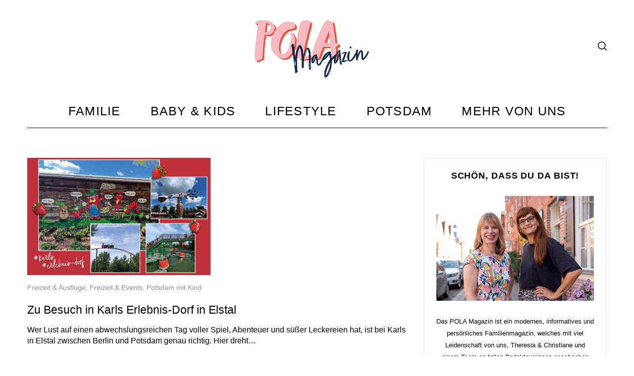

--- FILE ---
content_type: text/html; charset=UTF-8
request_url: https://pola-magazin.de/tag/ausflug/
body_size: 38986
content:
<!DOCTYPE html>
<!--[if lt IE 9]><html lang="de" class="oldie"><![endif]-->
<!--[if (gte IE 9) | !(IE)]><!--><html lang="de" class="modern"><!--<![endif]-->
<head>
<meta charset="UTF-8" />
<meta name="viewport" content="full width=full-width, initial-scale=1" />
<!--[if IE]><meta http-equiv='X-UA-Compatible' content='IE=edge,chrome=1'><![endif]-->
<meta name='robots' content='noindex, follow' />

	<!-- This site is optimized with the Yoast SEO plugin v25.2 - https://yoast.com/wordpress/plugins/seo/ -->
	<title>Ausflug &#183; ‍‍‍ POLA I Entdecke das Familienmagazin für Eltern und Kind</title>
	<meta property="og:locale" content="de_DE" />
	<meta property="og:type" content="article" />
	<meta property="og:title" content="Ausflug &#183; ‍‍‍ POLA I Entdecke das Familienmagazin für Eltern und Kind" />
	<meta property="og:url" content="https://pola-magazin.de/tag/ausflug/" />
	<meta property="og:site_name" content="‍‍‍ POLA I Entdecke das Familienmagazin für Eltern und Kind" />
	<meta name="twitter:card" content="summary_large_image" />
	<script type="application/ld+json" class="yoast-schema-graph">{"@context":"https://schema.org","@graph":[{"@type":"CollectionPage","@id":"https://pola-magazin.de/tag/ausflug/","url":"https://pola-magazin.de/tag/ausflug/","name":"Ausflug &#183; ‍‍‍ POLA I Entdecke das Familienmagazin für Eltern und Kind","isPartOf":{"@id":"https://pola-magazin.de/#website"},"primaryImageOfPage":{"@id":"https://pola-magazin.de/tag/ausflug/#primaryimage"},"image":{"@id":"https://pola-magazin.de/tag/ausflug/#primaryimage"},"thumbnailUrl":"https://pola-magazin.de/wp-content/uploads/2025/11/karls-erlebnisdorf-polamagazin-1.jpg","breadcrumb":{"@id":"https://pola-magazin.de/tag/ausflug/#breadcrumb"},"inLanguage":"de"},{"@type":"ImageObject","inLanguage":"de","@id":"https://pola-magazin.de/tag/ausflug/#primaryimage","url":"https://pola-magazin.de/wp-content/uploads/2025/11/karls-erlebnisdorf-polamagazin-1.jpg","contentUrl":"https://pola-magazin.de/wp-content/uploads/2025/11/karls-erlebnisdorf-polamagazin-1.jpg","width":975,"height":625,"caption":"Karls Erlebnisdorf Elstal Ausflugstipp"},{"@type":"BreadcrumbList","@id":"https://pola-magazin.de/tag/ausflug/#breadcrumb","itemListElement":[{"@type":"ListItem","position":1,"name":"Startseite","item":"https://pola-magazin.de/"},{"@type":"ListItem","position":2,"name":"Ausflug"}]},{"@type":"WebSite","@id":"https://pola-magazin.de/#website","url":"https://pola-magazin.de/","name":"‍‍‍ POLA I Entdecke das Familienmagazin für Eltern und Kind","description":"Basteln mit Kindern, Rezepte, Kindergeburtstag, Rezepte und mehr rund ums Elternsein","publisher":{"@id":"https://pola-magazin.de/#organization"},"potentialAction":[{"@type":"SearchAction","target":{"@type":"EntryPoint","urlTemplate":"https://pola-magazin.de/?s={search_term_string}"},"query-input":{"@type":"PropertyValueSpecification","valueRequired":true,"valueName":"search_term_string"}}],"inLanguage":"de"},{"@type":"Organization","@id":"https://pola-magazin.de/#organization","name":"POLA Magazin","url":"https://pola-magazin.de/","logo":{"@type":"ImageObject","inLanguage":"de","@id":"https://pola-magazin.de/#/schema/logo/image/","url":"https://pola-magazin.de/wp-content/uploads/2022/11/image.png","contentUrl":"https://pola-magazin.de/wp-content/uploads/2022/11/image.png","width":500,"height":357,"caption":"POLA Magazin"},"image":{"@id":"https://pola-magazin.de/#/schema/logo/image/"},"sameAs":["http://www.facebook.com/polamagazin","https://www.instagram.com/pola_magazin/","https://www.pinterest.de/polapotsdam/"]}]}</script>
	<!-- / Yoast SEO plugin. -->


<link rel='dns-prefetch' href='//www.google.com' />
<link rel="alternate" type="application/rss+xml" title="‍‍‍ POLA I Entdecke das Familienmagazin für Eltern und Kind &raquo; Feed" href="https://pola-magazin.de/feed/" />
<link rel="alternate" type="application/rss+xml" title="‍‍‍ POLA I Entdecke das Familienmagazin für Eltern und Kind &raquo; Kommentar-Feed" href="https://pola-magazin.de/comments/feed/" />
<link rel="alternate" type="text/calendar" title="‍‍‍ POLA I Entdecke das Familienmagazin für Eltern und Kind &raquo; iCal Feed" href="https://pola-magazin.de/veranstaltungen/?ical=1" />
<link rel="alternate" type="application/rss+xml" title="‍‍‍ POLA I Entdecke das Familienmagazin für Eltern und Kind &raquo; Ausflug Schlagwort-Feed" href="https://pola-magazin.de/tag/ausflug/feed/" />
		<!-- This site uses the Google Analytics by MonsterInsights plugin v9.9.0 - Using Analytics tracking - https://www.monsterinsights.com/ -->
							<script src="//www.googletagmanager.com/gtag/js?id=G-3P8G13DRMX"  data-cfasync="false" data-wpfc-render="false" type="text/javascript" async></script>
			<script data-cfasync="false" data-wpfc-render="false" type="text/javascript">
				var mi_version = '9.9.0';
				var mi_track_user = true;
				var mi_no_track_reason = '';
								var MonsterInsightsDefaultLocations = {"page_location":"https:\/\/pola-magazin.de\/tag\/ausflug\/"};
								if ( typeof MonsterInsightsPrivacyGuardFilter === 'function' ) {
					var MonsterInsightsLocations = (typeof MonsterInsightsExcludeQuery === 'object') ? MonsterInsightsPrivacyGuardFilter( MonsterInsightsExcludeQuery ) : MonsterInsightsPrivacyGuardFilter( MonsterInsightsDefaultLocations );
				} else {
					var MonsterInsightsLocations = (typeof MonsterInsightsExcludeQuery === 'object') ? MonsterInsightsExcludeQuery : MonsterInsightsDefaultLocations;
				}

								var disableStrs = [
										'ga-disable-G-3P8G13DRMX',
									];

				/* Function to detect opted out users */
				function __gtagTrackerIsOptedOut() {
					for (var index = 0; index < disableStrs.length; index++) {
						if (document.cookie.indexOf(disableStrs[index] + '=true') > -1) {
							return true;
						}
					}

					return false;
				}

				/* Disable tracking if the opt-out cookie exists. */
				if (__gtagTrackerIsOptedOut()) {
					for (var index = 0; index < disableStrs.length; index++) {
						window[disableStrs[index]] = true;
					}
				}

				/* Opt-out function */
				function __gtagTrackerOptout() {
					for (var index = 0; index < disableStrs.length; index++) {
						document.cookie = disableStrs[index] + '=true; expires=Thu, 31 Dec 2099 23:59:59 UTC; path=/';
						window[disableStrs[index]] = true;
					}
				}

				if ('undefined' === typeof gaOptout) {
					function gaOptout() {
						__gtagTrackerOptout();
					}
				}
								window.dataLayer = window.dataLayer || [];

				window.MonsterInsightsDualTracker = {
					helpers: {},
					trackers: {},
				};
				if (mi_track_user) {
					function __gtagDataLayer() {
						dataLayer.push(arguments);
					}

					function __gtagTracker(type, name, parameters) {
						if (!parameters) {
							parameters = {};
						}

						if (parameters.send_to) {
							__gtagDataLayer.apply(null, arguments);
							return;
						}

						if (type === 'event') {
														parameters.send_to = monsterinsights_frontend.v4_id;
							var hookName = name;
							if (typeof parameters['event_category'] !== 'undefined') {
								hookName = parameters['event_category'] + ':' + name;
							}

							if (typeof MonsterInsightsDualTracker.trackers[hookName] !== 'undefined') {
								MonsterInsightsDualTracker.trackers[hookName](parameters);
							} else {
								__gtagDataLayer('event', name, parameters);
							}
							
						} else {
							__gtagDataLayer.apply(null, arguments);
						}
					}

					__gtagTracker('js', new Date());
					__gtagTracker('set', {
						'developer_id.dZGIzZG': true,
											});
					if ( MonsterInsightsLocations.page_location ) {
						__gtagTracker('set', MonsterInsightsLocations);
					}
										__gtagTracker('config', 'G-3P8G13DRMX', {"forceSSL":"true","anonymize_ip":"true"} );
										window.gtag = __gtagTracker;										(function () {
						/* https://developers.google.com/analytics/devguides/collection/analyticsjs/ */
						/* ga and __gaTracker compatibility shim. */
						var noopfn = function () {
							return null;
						};
						var newtracker = function () {
							return new Tracker();
						};
						var Tracker = function () {
							return null;
						};
						var p = Tracker.prototype;
						p.get = noopfn;
						p.set = noopfn;
						p.send = function () {
							var args = Array.prototype.slice.call(arguments);
							args.unshift('send');
							__gaTracker.apply(null, args);
						};
						var __gaTracker = function () {
							var len = arguments.length;
							if (len === 0) {
								return;
							}
							var f = arguments[len - 1];
							if (typeof f !== 'object' || f === null || typeof f.hitCallback !== 'function') {
								if ('send' === arguments[0]) {
									var hitConverted, hitObject = false, action;
									if ('event' === arguments[1]) {
										if ('undefined' !== typeof arguments[3]) {
											hitObject = {
												'eventAction': arguments[3],
												'eventCategory': arguments[2],
												'eventLabel': arguments[4],
												'value': arguments[5] ? arguments[5] : 1,
											}
										}
									}
									if ('pageview' === arguments[1]) {
										if ('undefined' !== typeof arguments[2]) {
											hitObject = {
												'eventAction': 'page_view',
												'page_path': arguments[2],
											}
										}
									}
									if (typeof arguments[2] === 'object') {
										hitObject = arguments[2];
									}
									if (typeof arguments[5] === 'object') {
										Object.assign(hitObject, arguments[5]);
									}
									if ('undefined' !== typeof arguments[1].hitType) {
										hitObject = arguments[1];
										if ('pageview' === hitObject.hitType) {
											hitObject.eventAction = 'page_view';
										}
									}
									if (hitObject) {
										action = 'timing' === arguments[1].hitType ? 'timing_complete' : hitObject.eventAction;
										hitConverted = mapArgs(hitObject);
										__gtagTracker('event', action, hitConverted);
									}
								}
								return;
							}

							function mapArgs(args) {
								var arg, hit = {};
								var gaMap = {
									'eventCategory': 'event_category',
									'eventAction': 'event_action',
									'eventLabel': 'event_label',
									'eventValue': 'event_value',
									'nonInteraction': 'non_interaction',
									'timingCategory': 'event_category',
									'timingVar': 'name',
									'timingValue': 'value',
									'timingLabel': 'event_label',
									'page': 'page_path',
									'location': 'page_location',
									'title': 'page_title',
									'referrer' : 'page_referrer',
								};
								for (arg in args) {
																		if (!(!args.hasOwnProperty(arg) || !gaMap.hasOwnProperty(arg))) {
										hit[gaMap[arg]] = args[arg];
									} else {
										hit[arg] = args[arg];
									}
								}
								return hit;
							}

							try {
								f.hitCallback();
							} catch (ex) {
							}
						};
						__gaTracker.create = newtracker;
						__gaTracker.getByName = newtracker;
						__gaTracker.getAll = function () {
							return [];
						};
						__gaTracker.remove = noopfn;
						__gaTracker.loaded = true;
						window['__gaTracker'] = __gaTracker;
					})();
									} else {
										console.log("");
					(function () {
						function __gtagTracker() {
							return null;
						}

						window['__gtagTracker'] = __gtagTracker;
						window['gtag'] = __gtagTracker;
					})();
									}
			</script>
			
							<!-- / Google Analytics by MonsterInsights -->
		<!-- pola-magazin.de is managing ads with Advanced Ads --><script id="magaz-ready">
			window.advanced_ads_ready=function(e,a){a=a||"complete";var d=function(e){return"interactive"===a?"loading"!==e:"complete"===e};d(document.readyState)?e():document.addEventListener("readystatechange",(function(a){d(a.target.readyState)&&e()}),{once:"interactive"===a})},window.advanced_ads_ready_queue=window.advanced_ads_ready_queue||[];		</script>
		<style id='wp-img-auto-sizes-contain-inline-css' type='text/css'>
img:is([sizes=auto i],[sizes^="auto," i]){contain-intrinsic-size:3000px 1500px}
/*# sourceURL=wp-img-auto-sizes-contain-inline-css */
</style>
<link rel='stylesheet' id='tribe-events-pro-mini-calendar-block-styles-css' href='https://pola-magazin.de/wp-content/plugins/events-calendar-pro/build/css/tribe-events-pro-mini-calendar-block.css?ver=7.7.9' type='text/css' media='all' />
<style id='wp-emoji-styles-inline-css' type='text/css'>

	img.wp-smiley, img.emoji {
		display: inline !important;
		border: none !important;
		box-shadow: none !important;
		height: 1em !important;
		width: 1em !important;
		margin: 0 0.07em !important;
		vertical-align: -0.1em !important;
		background: none !important;
		padding: 0 !important;
	}
/*# sourceURL=wp-emoji-styles-inline-css */
</style>
<link rel='stylesheet' id='wp-block-library-css' href='https://pola-magazin.de/wp-includes/css/dist/block-library/style.min.css?ver=6.9' type='text/css' media='all' />
<style id='global-styles-inline-css' type='text/css'>
:root{--wp--preset--aspect-ratio--square: 1;--wp--preset--aspect-ratio--4-3: 4/3;--wp--preset--aspect-ratio--3-4: 3/4;--wp--preset--aspect-ratio--3-2: 3/2;--wp--preset--aspect-ratio--2-3: 2/3;--wp--preset--aspect-ratio--16-9: 16/9;--wp--preset--aspect-ratio--9-16: 9/16;--wp--preset--color--black: #000000;--wp--preset--color--cyan-bluish-gray: #abb8c3;--wp--preset--color--white: #ffffff;--wp--preset--color--pale-pink: #f78da7;--wp--preset--color--vivid-red: #cf2e2e;--wp--preset--color--luminous-vivid-orange: #ff6900;--wp--preset--color--luminous-vivid-amber: #fcb900;--wp--preset--color--light-green-cyan: #7bdcb5;--wp--preset--color--vivid-green-cyan: #00d084;--wp--preset--color--pale-cyan-blue: #8ed1fc;--wp--preset--color--vivid-cyan-blue: #0693e3;--wp--preset--color--vivid-purple: #9b51e0;--wp--preset--gradient--vivid-cyan-blue-to-vivid-purple: linear-gradient(135deg,rgb(6,147,227) 0%,rgb(155,81,224) 100%);--wp--preset--gradient--light-green-cyan-to-vivid-green-cyan: linear-gradient(135deg,rgb(122,220,180) 0%,rgb(0,208,130) 100%);--wp--preset--gradient--luminous-vivid-amber-to-luminous-vivid-orange: linear-gradient(135deg,rgb(252,185,0) 0%,rgb(255,105,0) 100%);--wp--preset--gradient--luminous-vivid-orange-to-vivid-red: linear-gradient(135deg,rgb(255,105,0) 0%,rgb(207,46,46) 100%);--wp--preset--gradient--very-light-gray-to-cyan-bluish-gray: linear-gradient(135deg,rgb(238,238,238) 0%,rgb(169,184,195) 100%);--wp--preset--gradient--cool-to-warm-spectrum: linear-gradient(135deg,rgb(74,234,220) 0%,rgb(151,120,209) 20%,rgb(207,42,186) 40%,rgb(238,44,130) 60%,rgb(251,105,98) 80%,rgb(254,248,76) 100%);--wp--preset--gradient--blush-light-purple: linear-gradient(135deg,rgb(255,206,236) 0%,rgb(152,150,240) 100%);--wp--preset--gradient--blush-bordeaux: linear-gradient(135deg,rgb(254,205,165) 0%,rgb(254,45,45) 50%,rgb(107,0,62) 100%);--wp--preset--gradient--luminous-dusk: linear-gradient(135deg,rgb(255,203,112) 0%,rgb(199,81,192) 50%,rgb(65,88,208) 100%);--wp--preset--gradient--pale-ocean: linear-gradient(135deg,rgb(255,245,203) 0%,rgb(182,227,212) 50%,rgb(51,167,181) 100%);--wp--preset--gradient--electric-grass: linear-gradient(135deg,rgb(202,248,128) 0%,rgb(113,206,126) 100%);--wp--preset--gradient--midnight: linear-gradient(135deg,rgb(2,3,129) 0%,rgb(40,116,252) 100%);--wp--preset--font-size--small: 13px;--wp--preset--font-size--medium: 20px;--wp--preset--font-size--large: 36px;--wp--preset--font-size--x-large: 42px;--wp--preset--spacing--20: 0.44rem;--wp--preset--spacing--30: 0.67rem;--wp--preset--spacing--40: 1rem;--wp--preset--spacing--50: 1.5rem;--wp--preset--spacing--60: 2.25rem;--wp--preset--spacing--70: 3.38rem;--wp--preset--spacing--80: 5.06rem;--wp--preset--shadow--natural: 6px 6px 9px rgba(0, 0, 0, 0.2);--wp--preset--shadow--deep: 12px 12px 50px rgba(0, 0, 0, 0.4);--wp--preset--shadow--sharp: 6px 6px 0px rgba(0, 0, 0, 0.2);--wp--preset--shadow--outlined: 6px 6px 0px -3px rgb(255, 255, 255), 6px 6px rgb(0, 0, 0);--wp--preset--shadow--crisp: 6px 6px 0px rgb(0, 0, 0);}:where(.is-layout-flex){gap: 0.5em;}:where(.is-layout-grid){gap: 0.5em;}body .is-layout-flex{display: flex;}.is-layout-flex{flex-wrap: wrap;align-items: center;}.is-layout-flex > :is(*, div){margin: 0;}body .is-layout-grid{display: grid;}.is-layout-grid > :is(*, div){margin: 0;}:where(.wp-block-columns.is-layout-flex){gap: 2em;}:where(.wp-block-columns.is-layout-grid){gap: 2em;}:where(.wp-block-post-template.is-layout-flex){gap: 1.25em;}:where(.wp-block-post-template.is-layout-grid){gap: 1.25em;}.has-black-color{color: var(--wp--preset--color--black) !important;}.has-cyan-bluish-gray-color{color: var(--wp--preset--color--cyan-bluish-gray) !important;}.has-white-color{color: var(--wp--preset--color--white) !important;}.has-pale-pink-color{color: var(--wp--preset--color--pale-pink) !important;}.has-vivid-red-color{color: var(--wp--preset--color--vivid-red) !important;}.has-luminous-vivid-orange-color{color: var(--wp--preset--color--luminous-vivid-orange) !important;}.has-luminous-vivid-amber-color{color: var(--wp--preset--color--luminous-vivid-amber) !important;}.has-light-green-cyan-color{color: var(--wp--preset--color--light-green-cyan) !important;}.has-vivid-green-cyan-color{color: var(--wp--preset--color--vivid-green-cyan) !important;}.has-pale-cyan-blue-color{color: var(--wp--preset--color--pale-cyan-blue) !important;}.has-vivid-cyan-blue-color{color: var(--wp--preset--color--vivid-cyan-blue) !important;}.has-vivid-purple-color{color: var(--wp--preset--color--vivid-purple) !important;}.has-black-background-color{background-color: var(--wp--preset--color--black) !important;}.has-cyan-bluish-gray-background-color{background-color: var(--wp--preset--color--cyan-bluish-gray) !important;}.has-white-background-color{background-color: var(--wp--preset--color--white) !important;}.has-pale-pink-background-color{background-color: var(--wp--preset--color--pale-pink) !important;}.has-vivid-red-background-color{background-color: var(--wp--preset--color--vivid-red) !important;}.has-luminous-vivid-orange-background-color{background-color: var(--wp--preset--color--luminous-vivid-orange) !important;}.has-luminous-vivid-amber-background-color{background-color: var(--wp--preset--color--luminous-vivid-amber) !important;}.has-light-green-cyan-background-color{background-color: var(--wp--preset--color--light-green-cyan) !important;}.has-vivid-green-cyan-background-color{background-color: var(--wp--preset--color--vivid-green-cyan) !important;}.has-pale-cyan-blue-background-color{background-color: var(--wp--preset--color--pale-cyan-blue) !important;}.has-vivid-cyan-blue-background-color{background-color: var(--wp--preset--color--vivid-cyan-blue) !important;}.has-vivid-purple-background-color{background-color: var(--wp--preset--color--vivid-purple) !important;}.has-black-border-color{border-color: var(--wp--preset--color--black) !important;}.has-cyan-bluish-gray-border-color{border-color: var(--wp--preset--color--cyan-bluish-gray) !important;}.has-white-border-color{border-color: var(--wp--preset--color--white) !important;}.has-pale-pink-border-color{border-color: var(--wp--preset--color--pale-pink) !important;}.has-vivid-red-border-color{border-color: var(--wp--preset--color--vivid-red) !important;}.has-luminous-vivid-orange-border-color{border-color: var(--wp--preset--color--luminous-vivid-orange) !important;}.has-luminous-vivid-amber-border-color{border-color: var(--wp--preset--color--luminous-vivid-amber) !important;}.has-light-green-cyan-border-color{border-color: var(--wp--preset--color--light-green-cyan) !important;}.has-vivid-green-cyan-border-color{border-color: var(--wp--preset--color--vivid-green-cyan) !important;}.has-pale-cyan-blue-border-color{border-color: var(--wp--preset--color--pale-cyan-blue) !important;}.has-vivid-cyan-blue-border-color{border-color: var(--wp--preset--color--vivid-cyan-blue) !important;}.has-vivid-purple-border-color{border-color: var(--wp--preset--color--vivid-purple) !important;}.has-vivid-cyan-blue-to-vivid-purple-gradient-background{background: var(--wp--preset--gradient--vivid-cyan-blue-to-vivid-purple) !important;}.has-light-green-cyan-to-vivid-green-cyan-gradient-background{background: var(--wp--preset--gradient--light-green-cyan-to-vivid-green-cyan) !important;}.has-luminous-vivid-amber-to-luminous-vivid-orange-gradient-background{background: var(--wp--preset--gradient--luminous-vivid-amber-to-luminous-vivid-orange) !important;}.has-luminous-vivid-orange-to-vivid-red-gradient-background{background: var(--wp--preset--gradient--luminous-vivid-orange-to-vivid-red) !important;}.has-very-light-gray-to-cyan-bluish-gray-gradient-background{background: var(--wp--preset--gradient--very-light-gray-to-cyan-bluish-gray) !important;}.has-cool-to-warm-spectrum-gradient-background{background: var(--wp--preset--gradient--cool-to-warm-spectrum) !important;}.has-blush-light-purple-gradient-background{background: var(--wp--preset--gradient--blush-light-purple) !important;}.has-blush-bordeaux-gradient-background{background: var(--wp--preset--gradient--blush-bordeaux) !important;}.has-luminous-dusk-gradient-background{background: var(--wp--preset--gradient--luminous-dusk) !important;}.has-pale-ocean-gradient-background{background: var(--wp--preset--gradient--pale-ocean) !important;}.has-electric-grass-gradient-background{background: var(--wp--preset--gradient--electric-grass) !important;}.has-midnight-gradient-background{background: var(--wp--preset--gradient--midnight) !important;}.has-small-font-size{font-size: var(--wp--preset--font-size--small) !important;}.has-medium-font-size{font-size: var(--wp--preset--font-size--medium) !important;}.has-large-font-size{font-size: var(--wp--preset--font-size--large) !important;}.has-x-large-font-size{font-size: var(--wp--preset--font-size--x-large) !important;}
/*# sourceURL=global-styles-inline-css */
</style>

<style id='classic-theme-styles-inline-css' type='text/css'>
/*! This file is auto-generated */
.wp-block-button__link{color:#fff;background-color:#32373c;border-radius:9999px;box-shadow:none;text-decoration:none;padding:calc(.667em + 2px) calc(1.333em + 2px);font-size:1.125em}.wp-block-file__button{background:#32373c;color:#fff;text-decoration:none}
/*# sourceURL=/wp-includes/css/classic-themes.min.css */
</style>
<link rel='stylesheet' id='jpibfi-style-css' href='https://pola-magazin.de/wp-content/plugins/jquery-pin-it-button-for-images/css/client.css?ver=3.0.6' type='text/css' media='all' />
<link rel='stylesheet' id='sc-frontend-style-css' href='https://pola-magazin.de/wp-content/plugins/shortcodes-indep/css/frontend-style.css?ver=6.9' type='text/css' media='all' />
<link rel='stylesheet' id='parent-style-css' href='https://pola-magazin.de/wp-content/themes/simplemag/style.css?ver=6.9' type='text/css' media='all' />
<link rel='stylesheet' id='main-style-css' href='https://pola-magazin.de/wp-content/themes/simplemag-child/style.css?ver=6.9' type='text/css' media='all' />
<link rel='stylesheet' id='borlabs-cookie-css' href='https://pola-magazin.de/wp-content/cache/borlabs-cookie/borlabs-cookie_1_de.css?ver=2.2.49-7904' type='text/css' media='all' />
<link rel='stylesheet' id='jquery-lazyloadxt-spinner-css-css' href='//pola-magazin.de/wp-content/plugins/a3-lazy-load/assets/css/jquery.lazyloadxt.spinner.css?ver=6.9' type='text/css' media='all' />
<link rel='stylesheet' id='a3a3_lazy_load-css' href='//pola-magazin.de/wp-content/uploads/sass/a3_lazy_load.min.css?ver=1668689980' type='text/css' media='all' />
<style id='simplemag-inline-css-inline-css' type='text/css'>
:root { --site-background: #fff; --site-color: #444; --hp-sections-space: 100px; } .site-header .site-branding { max-width: 975px; } .main-menu .sub-links .active-link, .main-menu .mega-menu-item:hover .item-title a, .main-menu > ul > .sub-menu-columns > .sub-menu > .sub-links > li > a { color: #0f93a3; } .main-menu .sub-menu-two-columns > .sub-menu > .sub-links li a:after { background-color: #0f93a3; } .main-menu .posts-loading:after { border-top-color: #0f93a3; border-bottom-color: #0f93a3; } .main-menu > ul > .link-arrow > a > span:after { border-color: transparent transparent transparent; } .main-menu > ul > li > .sub-menu { border-top-color: transparent; } .sidebar .widget { border-bottom-color: #f7f2e8; } .footer-sidebar .widget_rss li:after, .footer-sidebar .widget_pages li:after, .footer-sidebar .widget_nav_menu li:after, .footer-sidebar .widget_categories ul li:after, .footer-sidebar .widget_recent_entries li:after, .footer-sidebar .widget_recent_comments li:after, .widget_nav_menu li:not(:last-of-type):after { background-color: #ffffff; } .entry-title, .section-title { text-transform: none; } @media only screen and (min-width: 960px) { .gallery-carousel__image img { height: 400px; } } .global-sliders .entry-title, .full-width-image .title, .full-width-video .title {font-size: 18px;} @media screen and (min-width: 300px) { .global-sliders .entry-title, .full-width-image .title, .full-width-video .title { font-size: calc(18px + (42 - 18) * ((100vw - 300px) / (1600 - 300))); } } @media screen and (min-width: 1600px) { .global-sliders .entry-title, .full-width-image .title, .full-width-video .title {font-size: 42px;} }.section-title .title {font-size: 22px;} @media screen and (min-width: 300px) { .section-title .title { font-size: calc(22px + (22 - 22) * ((100vw - 300px) / (1600 - 300))); } } @media screen and (min-width: 1600px) { .section-title .title {font-size: 22px;} }.page-title .entry-title {font-size: 24px;} @media screen and (min-width: 300px) { .page-title .entry-title { font-size: calc(24px + (32 - 24) * ((100vw - 300px) / (1600 - 300))); } } @media screen and (min-width: 1600px) { .page-title .entry-title {font-size: 32px;} }.entries .entry-title {font-size: 18px;} @media screen and (min-width: 300px) { .entries .entry-title { font-size: calc(18px + (24 - 18) * ((100vw - 300px) / (1600 - 300))); } } @media screen and (min-width: 1600px) { .entries .entry-title {font-size: 24px;} }
/*# sourceURL=simplemag-inline-css-inline-css */
</style>
<script type="text/javascript" src="https://pola-magazin.de/wp-content/plugins/google-analytics-for-wordpress/assets/js/frontend-gtag.min.js?ver=9.9.0" id="monsterinsights-frontend-script-js" async="async" data-wp-strategy="async"></script>
<script data-cfasync="false" data-wpfc-render="false" type="text/javascript" id='monsterinsights-frontend-script-js-extra'>/* <![CDATA[ */
var monsterinsights_frontend = {"js_events_tracking":"true","download_extensions":"doc,pdf,ppt,zip,xls,docx,pptx,xlsx","inbound_paths":"[]","home_url":"https:\/\/pola-magazin.de","hash_tracking":"false","v4_id":"G-3P8G13DRMX"};/* ]]> */
</script>
<script type="text/javascript" src="https://pola-magazin.de/wp-includes/js/jquery/jquery.min.js?ver=3.7.1" id="jquery-core-js"></script>
<script type="text/javascript" src="https://pola-magazin.de/wp-includes/js/jquery/jquery-migrate.min.js?ver=3.4.1" id="jquery-migrate-js"></script>
<script type="text/javascript" id="blogreach-script-js-extra">
/* <![CDATA[ */
var settings = {"options":{"blogreach_nofollow_domains":"https://amzn.to, https://td.oo34.net, https://www.awin1.com","blogreach_link_label":"","blogreach_mark":"\u003Cp style=\"text-align: center;\"\u003E\u003Cem\u003EWerbung\u003C/em\u003E\u003C/p\u003E","blogreach_legend":"\u003Cem\u003EDieser Blogartikel ist gesponsert und somit Werbung.\u003C/em\u003E","blogreach_positions_pre_content":"blogreach_positions_pre_content","blogreach_positions_after_headline_type":"H1","blogreach_positions_after_css_selector":".entry-author","blogreach_positions_after_content":"blogreach_positions_after_content","blogreach_custom_css":".blogreachlabel { display: inline-block; }&#010;.blogreachmark, .blogreachlegend { display: block; }","blogreach_business_activation":"blogreach_business_activation"},"post_meta":{"blogreach_labeling":"","blogreach_custom_activation":"","blogreach_custom_mark":"\u003Cp style=\"text-align: center;\"\u003E\u003Cem\u003EWerbung\u003C/em\u003E\u003C/p\u003E","blogreach_custom_legend":"\u003Cem\u003EDieser Blogartikel ist gesponsert und somit Werbung.\u003C/em\u003E"},"posts_labeled":["24248","30986","30281","30864","30818","30759","30708","22022","18374","31583","1866","3128","2969","6269","6372","8264","8253","7583","7182","8498","9013","10495","11760","13083","12291","12386","12583","14474","14248","13817","14049","15616","14541","5465","15915","7613","17090","18500","9687","16482","13102","19718","19635","8228","20073","22369","21405","20780","20608","23035","22665","22656","24035","23699","25431","25453","26575","26089","26518","26272","26516","26779","11167","27344","27369","27143","27074","27132","27427","27495","28526","28127","27673","27627","27051","28472","28640","28734","29855","28919","30612","31900","31904","31909","31941","31946","31983","31992","31996","32012","32051","32056","32072","32159","32185","32196","9712","9211","11359","32199","10728","32252","9185","32275","32278","32297","32305","32315","32345","32402","32441","32448","32474","32489","32494","32515","32524","32534","32537","9826","33299","33344","33357","33367","33499","33504","33574","33787","33831","33836","33908","34091","34179","34289","34345","34402","34865","34882","34904","35146","35159","35460","35583","35712","35771","35933","35973","36338","36459","36710","36751","36785","36865","36918","37086","37198","37543","37794","38015","38110","28512","38693","38836","38866","38871","38899","38914","38916","38932","38943","38945","38968","39031","39040","39043","39075","39085","39092","39095","39097","39101","39103","39108","39111","39114","39116","39119","39158","39733","39750","39772","39907","40083","40497","40555","40581","40631","41324","41469","41651","41891","42130","43902","44709","45448","46281","46932","46936","46946","47387","47441","47949","48146","48192","48300","48540","48544","48989","49265","49691","49808","50044","50367","52410","52414","53640","53685","53823","54465","54639","54910","55013","56199","56694","56902","57291","57387","57392","57395","57618","58401","58647","59259","59383","59537","59779","60213","60406","60478","60495","60663","60669","60757","62170","62201","62257","62260","62323","62339","62411"]};
//# sourceURL=blogreach-script-js-extra
/* ]]> */
</script>
<script type="text/javascript" src="https://pola-magazin.de/wp-content/plugins/blogreach/assets/public/script.js?ver=6.9" id="blogreach-script-js"></script>
<link rel="https://api.w.org/" href="https://pola-magazin.de/wp-json/" /><link rel="alternate" title="JSON" type="application/json" href="https://pola-magazin.de/wp-json/wp/v2/tags/364" /><link rel="EditURI" type="application/rsd+xml" title="RSD" href="https://pola-magazin.de/xmlrpc.php?rsd" />
<meta name="generator" content="WordPress 6.9" />
<style type="text/css">
	a.pinit-button.custom span {
		}

	.pinit-hover {
		opacity: 0.8 !important;
		filter: alpha(opacity=80) !important;
	}
	a.pinit-button {
	border-bottom: 0 !important;
	box-shadow: none !important;
	margin-bottom: 0 !important;
}
a.pinit-button::after {
    display: none;
}</style>
		<meta name="generator" content="Redux 4.5.8" /><meta name="tec-api-version" content="v1"><meta name="tec-api-origin" content="https://pola-magazin.de"><link rel="alternate" href="https://pola-magazin.de/wp-json/tribe/events/v1/events/?tags=ausflug" /><style type="text/css">.blogreachlabel { display: inline-block; }&#010;.blogreachmark, .blogreachlegend { display: block; }</style>      <meta name="onesignal" content="wordpress-plugin"/>
            <script>

      window.OneSignalDeferred = window.OneSignalDeferred || [];

      OneSignalDeferred.push(function(OneSignal) {
        var oneSignal_options = {};
        window._oneSignalInitOptions = oneSignal_options;

        oneSignal_options['serviceWorkerParam'] = { scope: '/' };
oneSignal_options['serviceWorkerPath'] = 'OneSignalSDKWorker.js.php';

        OneSignal.Notifications.setDefaultUrl("https://pola-magazin.de");

        oneSignal_options['wordpress'] = true;
oneSignal_options['appId'] = '5d7a7b00-3d0d-404c-838d-8f9008b28b0d';
oneSignal_options['allowLocalhostAsSecureOrigin'] = true;
oneSignal_options['welcomeNotification'] = { };
oneSignal_options['welcomeNotification']['title'] = "POLA Magazin";
oneSignal_options['welcomeNotification']['message'] = "Danke für deine Anmeldung!";
oneSignal_options['path'] = "https://pola-magazin.de/wp-content/plugins/onesignal-free-web-push-notifications/sdk_files/";
oneSignal_options['safari_web_id'] = "web.onesignal.auto.5abdae74-1423-41c2-a45a-5cf3c8870ffd";
oneSignal_options['promptOptions'] = { };
oneSignal_options['promptOptions']['actionMessage'] = "Möchtest du bei neuen Beiträgen eine kurze Info bekommen?";
oneSignal_options['promptOptions']['exampleNotificationCaption'] = "Du kannst dich jederzeit abmelden";
oneSignal_options['promptOptions']['acceptButtonText'] = "Gerne";
oneSignal_options['promptOptions']['cancelButtonText'] = "Nein, danke";
oneSignal_options['promptOptions']['siteName'] = "https://pola-magazin.de";
oneSignal_options['promptOptions']['autoAcceptTitle'] = "Erlauben";
              OneSignal.init(window._oneSignalInitOptions);
              OneSignal.Slidedown.promptPush()      });

      function documentInitOneSignal() {
        var oneSignal_elements = document.getElementsByClassName("OneSignal-prompt");

        var oneSignalLinkClickHandler = function(event) { OneSignal.Notifications.requestPermission(); event.preventDefault(); };        for(var i = 0; i < oneSignal_elements.length; i++)
          oneSignal_elements[i].addEventListener('click', oneSignalLinkClickHandler, false);
      }

      if (document.readyState === 'complete') {
           documentInitOneSignal();
      }
      else {
           window.addEventListener("load", function(event){
               documentInitOneSignal();
          });
      }
    </script>
<noscript><style>.lazyload[data-src]{display:none !important;}</style></noscript><style>.lazyload{background-image:none !important;}.lazyload:before{background-image:none !important;}</style><link rel="icon" href="https://pola-magazin.de/wp-content/uploads/2022/11/cropped-thumbnail-logo-2022-32x32.jpg" sizes="32x32" />
<link rel="icon" href="https://pola-magazin.de/wp-content/uploads/2022/11/cropped-thumbnail-logo-2022-192x192.jpg" sizes="192x192" />
<link rel="apple-touch-icon" href="https://pola-magazin.de/wp-content/uploads/2022/11/cropped-thumbnail-logo-2022-180x180.jpg" />
<meta name="msapplication-TileImage" content="https://pola-magazin.de/wp-content/uploads/2022/11/cropped-thumbnail-logo-2022-270x270.jpg" />
		<style type="text/css" id="wp-custom-css">
			#commentform .comment-form-url {
 display: none;
}		</style>
		<style id="ti_option-dynamic-css" title="dynamic-css" class="redux-options-output">:root{--font_titles-font-family:Arial, Helvetica, sans-serif;--font_titles-font-weight:400;--titles_size-font-size:22px;--silder_titles_size-font-size:42px;--post_item_titles_size-font-size:24px;--single_font_size-font-size:32px;--font_text-font-family:Arial, Helvetica, sans-serif;--entry_content_font-font-size:16px;--entry_content_font-line-height:24px;--main_site_color:#000000;--secondary_site_color:#000000;--header_site_color:transparent;--site_top_strip_links-regular:#000000;--site_top_strip_links-hover:#f7f2e8;--slider_tint:#ffffff;--slider_tint_strength:0.2;--slider_tint_strength_hover:0.7;--footer_color:#ffffff;--footer_titles:#ffffff;--footer_text:#000000;--footer_links-regular:#0f93a3;--footer_links-hover:#fd7fb6;}.menu, .entry-meta, .see-more, .read-more, .read-more-link, .nav-title, .related-posts-tabs li a, #submit, .copyright{font-family:Arial, Helvetica, sans-serif;font-weight:400;font-style:normal;}.secondary-menu > ul > li{font-size:20px;}.main-menu > ul > li{font-size:25px;}body{background-color:transparent;}.top-strip, .secondary-menu .sub-menu, .top-strip .search-form input[type="text"], .top-strip .social li ul{background-color:#ffffff;}.top-strip{border-bottom:0px solid #ffffff;}.top-strip .social li a{color:#000000;}.main-menu{background-color:transparent;}.main-menu > ul > li{color:#000000;}.main-menu > ul > li:hover{color:#0f93a3;}.main-menu > ul > li > a:before{background-color:transparent;}.main-menu{border-top:1px solid #ffffff;}.main-menu{border-bottom:1px solid #000000;}.main-menu .sub-menu{background-color:#f7f2e8;}.main-menu .sub-menu li, .mega-menu-posts .item-title{color:#000000;}.main-menu .sub-menu li:hover, .mega-menu-posts .item-title:hover{color:#0f93a3;}.sidebar{border-top:2px double #f7f2e8;border-bottom:2px double #f7f2e8;border-left:2px double #f7f2e8;border-right:2px double #f7f2e8;}.slide-dock{background-color:#ffffff;}.slide-dock__title, .slide-dock p{color:#000000;}.slide-dock .entry-meta a, .slide-dock .entry-title{color:#000000;}.footer-border-top, .footer-sidebar .widget-area:before, .footer-sidebar .widget{border-top:1px none #ffffff;border-bottom:1px none #ffffff;border-left:1px none #ffffff;border-right:1px none #ffffff;}.full-width-sidebar{background-color:#ffffff;}.full-width-sidebar, .full-width-sidebar a{color:transparent;}.copyright{background-color:#f7f2e8;}.copyright, .copyright a{color:#000000;}.copyright{border-top:0px dotted #585b61;}</style>	
<meta name="p:domain_verify" content="0c6778d81e8cd76c9fa9f95ae59d8b19"/>
<meta name="facebook-domain-verification" content="bkvjdqpy0kwl3klj3d27yowhxjcb9i" />
<!-- Google Tag Manager -->
<script>(function(w,d,s,l,i){w[l]=w[l]||[];w[l].push({'gtm.start':
new Date().getTime(),event:'gtm.js'});var f=d.getElementsByTagName(s)[0],
j=d.createElement(s),dl=l!='dataLayer'?'&l='+l:'';j.async=true;j.src=
'https://www.googletagmanager.com/gtm.js?id='+i+dl;f.parentNode.insertBefore(j,f);
})(window,document,'script','dataLayer','GTM-K95QVPT');</script>
<!-- End Google Tag Manager -->
	<!-- TradeDoubler site verification 3157668 -->
</head>

<body class="archive tag tag-ausflug tag-364 wp-embed-responsive wp-theme-simplemag wp-child-theme-simplemag-child tribe-no-js page-template-simplemag-child-theme metaslider-plugin simplemag-5-5 simplemag-child-theme ltr top-strip-fixed color-site-white layout-boxed wpbdp-with-button-styles aa-prefix-magaz-">
<!-- Google Tag Manager (noscript) -->
<noscript><iframe src="https://www.googletagmanager.com/ns.html?id=GTM-K95QVPT"
height="0" width="0" style="display:none;visibility:hidden"></iframe></noscript>
<!-- End Google Tag Manager (noscript) -->
	

    <section class="no-print top-strip">

        
        <div class="wrapper">
            <div class="social-wrapper">
                        </div>

                            <div class="top-strip-logo">
                    <a href="https://pola-magazin.de">
                        <img src="[data-uri]" alt="‍‍‍ POLA I Entdecke das Familienmagazin für Eltern und Kind - Basteln mit Kindern, Rezepte, Kindergeburtstag, Rezepte und mehr rund ums Elternsein" width="500" height="357" data-src="https://pola-magazin.de/wp-content/uploads/2022/11/Logo_nov22_header.png" decoding="async" class="lazyload" data-eio-rwidth="500" data-eio-rheight="357" /><noscript><img src="https://pola-magazin.de/wp-content/uploads/2022/11/Logo_nov22_header.png" alt="‍‍‍ POLA I Entdecke das Familienmagazin für Eltern und Kind - Basteln mit Kindern, Rezepte, Kindergeburtstag, Rezepte und mehr rund ums Elternsein" width="500" height="357" data-eio="l" /></noscript>
                    </a><!-- Top Strip Logo -->
                </div>
            
                        <div class="right-wrapper">
                <!-- <a href="/veranstaltungen/"><img class="event-teaser-link lazyload" src="[data-uri]" data-src="/wp-content/themes/simplemag-child/img/veranstaltungen-in-potsdam.png" decoding="async" data-eio-rwidth="450" data-eio-rheight="164" /><noscript><img class="event-teaser-link" src="/wp-content/themes/simplemag-child/img/veranstaltungen-in-potsdam.png" data-eio="l" /></noscript></a> -->
                <!-- <a href="/veranstaltungen/"><img class="event-teaser-link lazyload" src="[data-uri]" data-src="/wp-content/themes/simplemag-child/img/veranstaltungskalender.jpg" decoding="async" data-eio-rwidth="450" data-eio-rheight="81" /><noscript><img class="event-teaser-link" src="/wp-content/themes/simplemag-child/img/veranstaltungskalender.jpg" data-eio="l" /></noscript></a> --> 
                <div id="search-reveal" class="icon-button search-reveal"><svg class="sm-svg-icon icon-search" width="18" height="18" aria-hidden="true" role="img" xmlns="http://www.w3.org/2000/svg" viewBox="0 0 24 24"><path d="M0 10.498c0 5.786 4.711 10.498 10.497 10.498 2.514 0 4.819-.882 6.627-2.362l8.364 8.365L27 25.489l-8.366-8.365a10.4189 10.4189 0 0 0 2.361-6.626C20.995 4.712 16.284 0 10.497 0 4.711 0 0 4.712 0 10.498zm2.099 0c0-4.65 3.748-8.398 8.398-8.398 4.651 0 8.398 3.748 8.398 8.398 0 4.651-3.747 8.398-8.398 8.398-4.65 0-8.398-3.747-8.398-8.398z"></path></svg></div>                <div id="mobile-menu-reveal" class="icon-button mobile-menu-reveal">					<i class="hamburger-icon"></i></div>
            	</div>

        </div><!-- .wrapper -->

    </section><!-- .top-strip -->


    <section id="site">

                <div id="pageslide" class="mobilewhite"><!-- Sidebar in Mobile View --></div>

        <div class="site-content">

            <header id="masthead" role="banner" class="clearfix">

                
				<div class="no-print anmtd main-menu-container" role="navigation"><nav class="wrapper main-menu"><ul id="menu-pola-kategorien" class="menu"><li id="menu-item-174" class="menu-item menu-item-type-taxonomy menu-item-object-category menu-item-has-children"><a href="https://pola-magazin.de/category/familie/"><span>Familie</span></a><div class="sub-menu"><div class="sub-posts"><div class="mega-menu-container"><div class="mega-menu-posts">
                                        <div class="mega-menu-item">
                                            <figure>
                                                <a href="https://pola-magazin.de/wimpelkette-kuchen-geburtstagskuchen/"><img src="[data-uri]" alt="Freebie: Mini-Wimpelkette für euren Geburtstagskuchen" width="370" height="247" data-src="https://pola-magazin.de/wp-content/uploads/2026/01/rezept-becherkuchen-wimpelkette-kindergeburtstag-370x247.jpg" decoding="async" class="lazyload" data-eio-rwidth="370" data-eio-rheight="247" /><noscript><img src="https://pola-magazin.de/wp-content/uploads/2026/01/rezept-becherkuchen-wimpelkette-kindergeburtstag-370x247.jpg" alt="Freebie: Mini-Wimpelkette für euren Geburtstagskuchen" width="370" height="247" data-eio="l" /></noscript></a>
                                            </figure>
                                            <div class="item-title">
                                                <a href="https://pola-magazin.de/wimpelkette-kuchen-geburtstagskuchen/">Freebie: Mini-Wimpelkette für euren Geburtstagskuchen</a>
                                            </div>
                                        </div>
                                        <div class="mega-menu-item">
                                            <figure>
                                                <a href="https://pola-magazin.de/spielzeugkorb-muffinkorb-geschenkbox-basteln-kinderzimmer/"><img src="[data-uri]" alt="Zuckersüßer Ordnungshelfer: Spielzeugkorb in Muffinform" width="370" height="247" data-src="https://pola-magazin.de/wp-content/uploads/2026/01/spielzeugkorb-aufbewahrung-kinderzimmer-diy-370x247.jpg" decoding="async" class="lazyload" data-eio-rwidth="370" data-eio-rheight="247" /><noscript><img src="https://pola-magazin.de/wp-content/uploads/2026/01/spielzeugkorb-aufbewahrung-kinderzimmer-diy-370x247.jpg" alt="Zuckersüßer Ordnungshelfer: Spielzeugkorb in Muffinform" width="370" height="247" data-eio="l" /></noscript></a>
                                            </figure>
                                            <div class="item-title">
                                                <a href="https://pola-magazin.de/spielzeugkorb-muffinkorb-geschenkbox-basteln-kinderzimmer/">Zuckersüßer Ordnungshelfer: Spielzeugkorb in Muffinform</a>
                                            </div>
                                        </div>
                                        <div class="mega-menu-item">
                                            <figure>
                                                <a href="https://pola-magazin.de/nabelschnurblut-stammzellen/"><img src="[data-uri]" alt="Die Kraft der Stammzellen: 5 Möglichkeiten, wie ihr mit Nabelschnurblut Leben retten könnt" width="370" height="247" data-src="https://pola-magazin.de/wp-content/uploads/2026/01/nabelschnurblut-stammzellen-spende-370x247.jpg" decoding="async" class="lazyload" data-eio-rwidth="370" data-eio-rheight="247" /><noscript><img src="https://pola-magazin.de/wp-content/uploads/2026/01/nabelschnurblut-stammzellen-spende-370x247.jpg" alt="Die Kraft der Stammzellen: 5 Möglichkeiten, wie ihr mit Nabelschnurblut Leben retten könnt" width="370" height="247" data-eio="l" /></noscript></a>
                                            </figure>
                                            <div class="item-title">
                                                <a href="https://pola-magazin.de/nabelschnurblut-stammzellen/">Die Kraft der Stammzellen: 5 Möglichkeiten, wie ihr mit Nabelschnurblut Leben retten könnt</a>
                                            </div>
                                        </div></div></div></div>
<ul class="sub-links">
	<li id="menu-item-3418" class="menu-item menu-item-type-taxonomy menu-item-object-category"><a href="https://pola-magazin.de/category/familie/diy/"><span>DIY Basteln mit Kindern</span></a><div class="sub-menu"></div>
</li>
	<li id="menu-item-3444" class="menu-item menu-item-type-taxonomy menu-item-object-category"><a href="https://pola-magazin.de/category/familie/rezepte/"><span>Rezepte für die ganze Familie</span></a><div class="sub-menu"></div>
</li>
	<li id="menu-item-3445" class="menu-item menu-item-type-taxonomy menu-item-object-category"><a href="https://pola-magazin.de/category/familie/schwangerschaft-geburt/"><span>Schwangerschaft &amp; Geburt</span></a><div class="sub-menu"></div>
</li>
	<li id="menu-item-3419" class="menu-item menu-item-type-taxonomy menu-item-object-category"><a href="https://pola-magazin.de/category/familie/elternsein/"><span>Elternsein &amp; Erziehung</span></a><div class="sub-menu"></div>
</li>
	<li id="menu-item-42988" class="menu-item menu-item-type-taxonomy menu-item-object-category"><a href="https://pola-magazin.de/category/familie/alleinerziehend/"><span>Alleinerziehend</span></a><div class="sub-menu"></div>
</li>
	<li id="menu-item-3426" class="menu-item menu-item-type-taxonomy menu-item-object-category"><a href="https://pola-magazin.de/category/lifestyle/interview/"><span>Interviews mit Familien</span></a><div class="sub-menu"></div>
</li>
	<li id="menu-item-14307" class="menu-item menu-item-type-taxonomy menu-item-object-category"><a href="https://pola-magazin.de/category/familie/jugend/"><span>Jugend</span></a><div class="sub-menu"></div>
</li>
</ul>
</div>
</li>
<li id="menu-item-3415" class="menu-item menu-item-type-taxonomy menu-item-object-category menu-item-has-children"><a href="https://pola-magazin.de/category/baby-kids/"><span>Baby &amp; Kids</span></a><div class="sub-menu"><div class="sub-posts"><div class="mega-menu-container"><div class="mega-menu-posts">
                                        <div class="mega-menu-item">
                                            <figure>
                                                <a href="https://pola-magazin.de/wimpelkette-kuchen-geburtstagskuchen/"><img src="[data-uri]" alt="Freebie: Mini-Wimpelkette für euren Geburtstagskuchen" width="370" height="247" data-src="https://pola-magazin.de/wp-content/uploads/2026/01/rezept-becherkuchen-wimpelkette-kindergeburtstag-370x247.jpg" decoding="async" class="lazyload" data-eio-rwidth="370" data-eio-rheight="247" /><noscript><img src="https://pola-magazin.de/wp-content/uploads/2026/01/rezept-becherkuchen-wimpelkette-kindergeburtstag-370x247.jpg" alt="Freebie: Mini-Wimpelkette für euren Geburtstagskuchen" width="370" height="247" data-eio="l" /></noscript></a>
                                            </figure>
                                            <div class="item-title">
                                                <a href="https://pola-magazin.de/wimpelkette-kuchen-geburtstagskuchen/">Freebie: Mini-Wimpelkette für euren Geburtstagskuchen</a>
                                            </div>
                                        </div>
                                        <div class="mega-menu-item">
                                            <figure>
                                                <a href="https://pola-magazin.de/spielzeugkorb-muffinkorb-geschenkbox-basteln-kinderzimmer/"><img src="[data-uri]" alt="Zuckersüßer Ordnungshelfer: Spielzeugkorb in Muffinform" width="370" height="247" data-src="https://pola-magazin.de/wp-content/uploads/2026/01/spielzeugkorb-aufbewahrung-kinderzimmer-diy-370x247.jpg" decoding="async" class="lazyload" data-eio-rwidth="370" data-eio-rheight="247" /><noscript><img src="https://pola-magazin.de/wp-content/uploads/2026/01/spielzeugkorb-aufbewahrung-kinderzimmer-diy-370x247.jpg" alt="Zuckersüßer Ordnungshelfer: Spielzeugkorb in Muffinform" width="370" height="247" data-eio="l" /></noscript></a>
                                            </figure>
                                            <div class="item-title">
                                                <a href="https://pola-magazin.de/spielzeugkorb-muffinkorb-geschenkbox-basteln-kinderzimmer/">Zuckersüßer Ordnungshelfer: Spielzeugkorb in Muffinform</a>
                                            </div>
                                        </div>
                                        <div class="mega-menu-item">
                                            <figure>
                                                <a href="https://pola-magazin.de/winter-kindergeburtstag-geburtstagsspiel/"><img src="[data-uri]" alt="Kindergeburtstag im Winter: Geburtstagsspiele für drinnen und draußen" width="370" height="247" data-src="https://pola-magazin.de/wp-content/uploads/2023/04/winter-Kindergeburtstag-tipps-drinnen-draussen-polamagazin-heft18.jpg-370x247.jpg" decoding="async" class="lazyload" data-eio-rwidth="370" data-eio-rheight="247" /><noscript><img src="https://pola-magazin.de/wp-content/uploads/2023/04/winter-Kindergeburtstag-tipps-drinnen-draussen-polamagazin-heft18.jpg-370x247.jpg" alt="Kindergeburtstag im Winter: Geburtstagsspiele für drinnen und draußen" width="370" height="247" data-eio="l" /></noscript></a>
                                            </figure>
                                            <div class="item-title">
                                                <a href="https://pola-magazin.de/winter-kindergeburtstag-geburtstagsspiel/">Kindergeburtstag im Winter: Geburtstagsspiele für drinnen und draußen</a>
                                            </div>
                                        </div></div></div></div>
<ul class="sub-links">
	<li id="menu-item-5589" class="menu-item menu-item-type-taxonomy menu-item-object-category"><a href="https://pola-magazin.de/category/baby-kids/kindergeburtstag-baby-kids/"><span>Kindergeburtstag</span></a><div class="sub-menu"></div>
</li>
	<li id="menu-item-3417" class="menu-item menu-item-type-taxonomy menu-item-object-category"><a href="https://pola-magazin.de/category/baby-kids/buecher-medien/"><span>Bücher &amp; Medien</span></a><div class="sub-menu"></div>
</li>
	<li id="menu-item-3446" class="menu-item menu-item-type-taxonomy menu-item-object-category"><a href="https://pola-magazin.de/category/baby-kids/spielen/"><span>Spielen</span></a><div class="sub-menu"></div>
</li>
	<li id="menu-item-3431" class="menu-item menu-item-type-taxonomy menu-item-object-category"><a href="https://pola-magazin.de/category/baby-kids/kita-schule/"><span>Kita &amp; Schule</span></a><div class="sub-menu"></div>
</li>
	<li id="menu-item-3414" class="menu-item menu-item-type-taxonomy menu-item-object-category"><a href="https://pola-magazin.de/category/baby-kids/baby/"><span>Baby &#038; Kleinkind</span></a><div class="sub-menu"></div>
</li>
	<li id="menu-item-61668" class="menu-item menu-item-type-taxonomy menu-item-object-category"><a href="https://pola-magazin.de/category/baby-kids/downloads-malvorlagen/"><span>Downloads &amp; Malvorlagen</span></a><div class="sub-menu"></div>
</li>
	<li id="menu-item-16635" class="menu-item menu-item-type-taxonomy menu-item-object-category"><a href="https://pola-magazin.de/category/baby-kids/ferien/"><span>Ferien</span></a><div class="sub-menu"></div>
</li>
	<li id="menu-item-3430" class="menu-item menu-item-type-taxonomy menu-item-object-category"><a href="https://pola-magazin.de/category/baby-kids/kinderzimmer/"><span>Kinderzimmer</span></a><div class="sub-menu"></div>
</li>
	<li id="menu-item-3428" class="menu-item menu-item-type-taxonomy menu-item-object-category"><a href="https://pola-magazin.de/category/baby-kids/kindermode/"><span>Kindermode</span></a><div class="sub-menu"></div>
</li>
</ul>
</div>
</li>
<li id="menu-item-3432" class="menu-item menu-item-type-taxonomy menu-item-object-category menu-item-has-children"><a href="https://pola-magazin.de/category/lifestyle/"><span>Lifestyle</span></a><div class="sub-menu"><div class="sub-posts"><div class="mega-menu-container"><div class="mega-menu-posts">
                                        <div class="mega-menu-item">
                                            <figure>
                                                <a href="https://pola-magazin.de/riesenblumen-krepppapier/"><img src="[data-uri]" alt="Große Schönheiten: Riesenblumen aus Krepppapier" width="370" height="247" data-src="https://pola-magazin.de/wp-content/uploads/2025/03/blume-krepp-basteln-diy-anleitung-370x247.jpg" decoding="async" class="lazyload" data-eio-rwidth="370" data-eio-rheight="247" /><noscript><img src="https://pola-magazin.de/wp-content/uploads/2025/03/blume-krepp-basteln-diy-anleitung-370x247.jpg" alt="Große Schönheiten: Riesenblumen aus Krepppapier" width="370" height="247" data-eio="l" /></noscript></a>
                                            </figure>
                                            <div class="item-title">
                                                <a href="https://pola-magazin.de/riesenblumen-krepppapier/">Große Schönheiten: Riesenblumen aus Krepppapier</a>
                                            </div>
                                        </div>
                                        <div class="mega-menu-item">
                                            <figure>
                                                <a href="https://pola-magazin.de/natuerliche-haarpflege/"><img src="[data-uri]" alt="Die richtige Selbstfürsorge… beginnt bei euren Haaren!" width="370" height="247" data-src="https://pola-magazin.de/wp-content/uploads/2025/12/natuerliche-haarpflege-aveda-shampoo-370x247.jpg" decoding="async" class="lazyload" data-eio-rwidth="370" data-eio-rheight="247" /><noscript><img src="https://pola-magazin.de/wp-content/uploads/2025/12/natuerliche-haarpflege-aveda-shampoo-370x247.jpg" alt="Die richtige Selbstfürsorge… beginnt bei euren Haaren!" width="370" height="247" data-eio="l" /></noscript></a>
                                            </figure>
                                            <div class="item-title">
                                                <a href="https://pola-magazin.de/natuerliche-haarpflege/">Die richtige Selbstfürsorge… beginnt bei euren Haaren!</a>
                                            </div>
                                        </div>
                                        <div class="mega-menu-item">
                                            <figure>
                                                <a href="https://pola-magazin.de/gesichtspflege-hautpflege-tipps/"><img src="[data-uri]" alt="Moderne Gesichtspflege – strahlende Haut als Teil eures Lifestyles" width="370" height="247" data-src="https://pola-magazin.de/wp-content/uploads/2025/11/hautpflege-tipps-clinique-370x247.jpg" decoding="async" class="lazyload" data-eio-rwidth="370" data-eio-rheight="247" /><noscript><img src="https://pola-magazin.de/wp-content/uploads/2025/11/hautpflege-tipps-clinique-370x247.jpg" alt="Moderne Gesichtspflege – strahlende Haut als Teil eures Lifestyles" width="370" height="247" data-eio="l" /></noscript></a>
                                            </figure>
                                            <div class="item-title">
                                                <a href="https://pola-magazin.de/gesichtspflege-hautpflege-tipps/">Moderne Gesichtspflege – strahlende Haut als Teil eures Lifestyles</a>
                                            </div>
                                        </div></div></div></div>
<ul class="sub-links">
	<li id="menu-item-57148" class="menu-item menu-item-type-custom menu-item-object-custom"><a href="https://www.amazon.de/shop/polamagazin"><span>Amazon-Ideenlisten</span></a></li>
	<li id="menu-item-3436" class="menu-item menu-item-type-taxonomy menu-item-object-category"><a href="https://pola-magazin.de/category/familie/party/"><span>Partys &amp; Feste</span></a><div class="sub-menu"></div>
</li>
	<li id="menu-item-6549" class="menu-item menu-item-type-taxonomy menu-item-object-category"><a href="https://pola-magazin.de/category/familie/geschenke/"><span>Geschenke</span></a><div class="sub-menu"></div>
</li>
	<li id="menu-item-3443" class="menu-item menu-item-type-taxonomy menu-item-object-category"><a href="https://pola-magazin.de/category/lifestyle/reisen/"><span>Urlaub mit Kindern</span></a><div class="sub-menu"></div>
</li>
	<li id="menu-item-3423" class="menu-item menu-item-type-taxonomy menu-item-object-category"><a href="https://pola-magazin.de/category/familie/gesundheit/"><span>Gesundheit</span></a><div class="sub-menu"></div>
</li>
	<li id="menu-item-3434" class="menu-item menu-item-type-taxonomy menu-item-object-category"><a href="https://pola-magazin.de/category/lifestyle/nachhaltigkeit/"><span>Nachhaltigkeit</span></a><div class="sub-menu"></div>
</li>
	<li id="menu-item-3416" class="menu-item menu-item-type-taxonomy menu-item-object-category"><a href="https://pola-magazin.de/category/lifestyle/beauty/"><span>Beauty &amp; Styles</span></a><div class="sub-menu"></div>
</li>
	<li id="menu-item-33365" class="menu-item menu-item-type-taxonomy menu-item-object-category"><a href="https://pola-magazin.de/category/lifestyle/living/"><span>Living</span></a><div class="sub-menu"></div>
</li>
	<li id="menu-item-6569" class="menu-item menu-item-type-taxonomy menu-item-object-category"><a href="https://pola-magazin.de/category/lifestyle/inspiration/"><span>Inspirationen</span></a><div class="sub-menu"></div>
</li>
	<li id="menu-item-4144" class="menu-item menu-item-type-taxonomy menu-item-object-category"><a href="https://pola-magazin.de/category/familie/fuer-dich-getestet/"><span>Für euch getestet!</span></a><div class="sub-menu"></div>
</li>
</ul>
</div>
</li>
<li id="menu-item-3670" class="columns-menu menu-item menu-item-type-post_type menu-item-object-page menu-item-has-children"><a href="https://pola-magazin.de/potsdam-mit-kind/"><span>Potsdam</span></a>
<ul class="sub-links">
	<li id="menu-item-3946" class="menu-item menu-item-type-taxonomy menu-item-object-category menu-item-has-children"><a href="https://pola-magazin.de/category/potsdam-mit-kind/hereinspaziert/"><span>Stadtleben</span></a><div class="sub-menu">
	<ul class="sub-links">
		<li id="menu-item-15162" class="menu-item menu-item-type-post_type menu-item-object-page"><a href="https://pola-magazin.de/potsdam-mit-kind/"><span>Potsdam-Startseite</span></a></li>
		<li id="menu-item-9971" class="menu-item menu-item-type-taxonomy menu-item-object-category"><a href="https://pola-magazin.de/category/potsdam-mit-kind/hereinspaziert/magazin/"><span>POLA &#038; POTSDAM Magazin</span></a><div class="sub-menu"></div>
</li>
		<li id="menu-item-3435" class="menu-item menu-item-type-taxonomy menu-item-object-category"><a href="https://pola-magazin.de/category/potsdam-mit-kind/wasgeht/news/"><span>News</span></a><div class="sub-menu"></div>
</li>
		<li id="menu-item-3438" class="menu-item menu-item-type-taxonomy menu-item-object-category"><a href="https://pola-magazin.de/category/potsdam-mit-kind/hereinspaziert/pola-stellt-vor/"><span>POLA stellt vor &#8230;</span></a><div class="sub-menu"></div>
</li>
		<li id="menu-item-3708" class="menu-item menu-item-type-taxonomy menu-item-object-category"><a href="https://pola-magazin.de/category/potsdam-mit-kind/hereinspaziert/potsdamer-koepfe/"><span>Potsdamer Köpfe</span></a><div class="sub-menu"></div>
</li>
		<li id="menu-item-10351" class="menu-item menu-item-type-taxonomy menu-item-object-category"><a href="https://pola-magazin.de/category/potsdam-mit-kind/hereinspaziert/stadtleben/"><span>Potsdamer Orte</span></a><div class="sub-menu"></div>
</li>
		<li id="menu-item-3442" class="menu-item menu-item-type-taxonomy menu-item-object-category"><a href="https://pola-magazin.de/category/potsdam-mit-kind/wasmachen/zu-besuch-in-potsdam/"><span>Zu Besuch in Potsdam</span></a><div class="sub-menu"></div>
</li>
	</ul>
</div>
</li>
	<li id="menu-item-3948" class="menu-item menu-item-type-taxonomy menu-item-object-category menu-item-has-children"><a href="https://pola-magazin.de/category/potsdam-mit-kind/wasmachen/"><span>Freizeit &amp; Events</span></a><div class="sub-menu">
	<ul class="sub-links">
		<li id="menu-item-20203" class="menu-item menu-item-type-post_type menu-item-object-page"><a href="https://pola-magazin.de/veranstaltungen/"><span>Veranstaltungskalender</span></a></li>
		<li id="menu-item-59905" class="menu-item menu-item-type-custom menu-item-object-custom"><a href="https://pola-magazin.de/veranstaltungen/kategorie/flohmarkt"><span>Flohmärkte</span></a></li>
		<li id="menu-item-1845" class="menu-item menu-item-type-taxonomy menu-item-object-category"><a href="https://pola-magazin.de/category/potsdam-mit-kind/wasmachen/freizeit-ausfluege/"><span>Freizeit &amp; Ausflüge</span></a><div class="sub-menu"></div>
</li>
		<li id="menu-item-62783" class="menu-item menu-item-type-taxonomy menu-item-object-category"><a href="https://pola-magazin.de/category/potsdam-mit-kind/wasmachen/spielplatz/"><span>Spielplätze in Potsdam</span></a><div class="sub-menu"></div>
</li>
		<li id="menu-item-3429" class="menu-item menu-item-type-taxonomy menu-item-object-category"><a href="https://pola-magazin.de/category/potsdam-mit-kind/wasgeht/kindersport-freizeitkurse/"><span>Kindersport &amp; Freizeitkurse</span></a><div class="sub-menu"></div>
</li>
		<li id="menu-item-596" class="menu-item menu-item-type-taxonomy menu-item-object-category"><a href="https://pola-magazin.de/category/potsdam-mit-kind/wasgeht/ferienangebote/"><span>Ferienangebote</span></a><div class="sub-menu"></div>
</li>
		<li id="menu-item-45518" class="menu-item menu-item-type-taxonomy menu-item-object-category"><a href="https://pola-magazin.de/category/potsdam-mit-kind/wasmachen/berlin-mit-kindern/"><span>Berlin mit Kindern</span></a><div class="sub-menu"></div>
</li>
	</ul>
</div>
</li>
	<li id="menu-item-3945" class="menu-item menu-item-type-taxonomy menu-item-object-category menu-item-has-children"><a href="https://pola-magazin.de/category/potsdam-mit-kind/wasgeht/"><span>Für Klein &amp; Groß</span></a><div class="sub-menu">
	<ul class="sub-links">
		<li id="menu-item-3440" class="menu-item menu-item-type-taxonomy menu-item-object-category"><a href="https://pola-magazin.de/category/potsdam-mit-kind/wasmachen/potsdam-mit-baby/"><span>Potsdam mit Baby</span></a><div class="sub-menu"></div>
</li>
		<li id="menu-item-15043" class="menu-item menu-item-type-taxonomy menu-item-object-category"><a href="https://pola-magazin.de/category/potsdam-mit-kind/wasgeht/potsdam-jugend-teenager/"><span>Potsdam für Jugendliche</span></a><div class="sub-menu"></div>
</li>
		<li id="menu-item-43663" class="menu-item menu-item-type-taxonomy menu-item-object-category"><a href="https://pola-magazin.de/category/potsdam-tipps/"><span>Potsdam für Erwachsene</span></a><div class="sub-menu"></div>
</li>
		<li id="menu-item-3427" class="menu-item menu-item-type-taxonomy menu-item-object-category"><a href="https://pola-magazin.de/category/potsdam-mit-kind/wasmachen/kindergeburtstag/"><span>Kindergeburtstag feiern!</span></a><div class="sub-menu"></div>
</li>
		<li id="menu-item-3707" class="menu-item menu-item-type-taxonomy menu-item-object-category"><a href="https://pola-magazin.de/category/potsdam-mit-kind/wasgeht/angebote-fuer-kitas-schulen/"><span>Angebote für Kitas &amp; Schulen</span></a><div class="sub-menu"></div>
</li>
		<li id="menu-item-57147" class="menu-item menu-item-type-custom menu-item-object-custom"><a href="https://www.instagram.com/potsdam.mit.kind/"><span>Instagram @potsdam.mit.kind</span></a></li>
	</ul>
</div>
</li>
</ul>
</li>
<li id="menu-item-3675" class="menu-item menu-item-type-post_type menu-item-object-page menu-item-has-children"><a href="https://pola-magazin.de/ueber-uns/"><span>Mehr von uns</span></a>
<ul class="sub-links">
	<li id="menu-item-4926" class="menu-item menu-item-type-post_type menu-item-object-page"><a href="https://pola-magazin.de/ueber-uns/"><span>Über uns</span></a></li>
	<li id="menu-item-57143" class="menu-item menu-item-type-custom menu-item-object-custom"><a href="https://www.instagram.com/pola_magazin"><span>Instagram</span></a></li>
	<li id="menu-item-57145" class="menu-item menu-item-type-custom menu-item-object-custom"><a href="https://www.facebook.com/polamagazin"><span>Facebook</span></a></li>
	<li id="menu-item-57146" class="menu-item menu-item-type-custom menu-item-object-custom"><a href="https://de.pinterest.com/polamagazin/_created/"><span>Pinterest</span></a></li>
	<li id="menu-item-57144" class="menu-item menu-item-type-custom menu-item-object-custom"><a href="https://pola-magazin.us19.list-manage.com/subscribe?u=c5c6f6134a03768dcb3ada64f&amp;id=1b3e070b86"><span>Newsletter</span></a></li>
	<li id="menu-item-4911" class="menu-item menu-item-type-post_type menu-item-object-page"><a href="https://pola-magazin.de/kooperation-werbung/"><span>Kooperation &#038; Werbung</span></a></li>
	<li id="menu-item-21837" class="menu-item menu-item-type-post_type menu-item-object-page"><a href="https://pola-magazin.de/jobs/"><span>Jobs bei POLA</span></a></li>
</ul>
</li>
</ul></nav></div>
            </header><!-- #masthead -->
	<section id="content" role="main" class="site-content anmtd">
    	<div class="wrapper">

		
            <header class="entry-header page-header">
                <div class="page-title title-with-sep">
                    <h1 class="entry-title">
                                                    Ausflug
                                            </h1>
                </div>
            </header>

            
            
                        <div class="grids">
                <div class="grid-8 column-1 with-sidebar">
                
                    
                    
                    <div class="grids list-layout  entries">
                        
<article id="postid-62197" class="grid-4 post-62197 post type-post status-publish format-standard has-post-thumbnail hentry category-freizeit-ausfluege category-wasmachen category-potsdam-mit-kind tag-ausflug tag-freizeitpark post-item post-odd">

  
        
            
                <div class="entry-image">
            <div class="entry-image-inner">

                <a href="https://pola-magazin.de/karls-erlebnis-dorf-elstal/" title="Zu Besuch in Karls Erlebnis-Dorf in Elstal">
                    <img width="570" height="365" src="//pola-magazin.de/wp-content/plugins/a3-lazy-load/assets/images/lazy_placeholder.gif" data-lazy-type="image" data-src="https://pola-magazin.de/wp-content/uploads/2025/11/karls-erlebnisdorf-polamagazin-1-570x365.jpg" class="lazy lazy-hidden attachment-masonry-size-big size-masonry-size-big wp-post-image" alt="Karls Erlebnisdorf Elstal Ausflugstipp" data-srcset="https://pola-magazin.de/wp-content/uploads/2025/11/karls-erlebnisdorf-polamagazin-1-570x365.jpg 570w, https://pola-magazin.de/wp-content/uploads/2025/11/karls-erlebnisdorf-polamagazin-1-300x192.jpg 300w, https://pola-magazin.de/wp-content/uploads/2025/11/karls-erlebnisdorf-polamagazin-1-768x492.jpg 768w, https://pola-magazin.de/wp-content/uploads/2025/11/karls-erlebnisdorf-polamagazin-1-370x237.jpg 370w, https://pola-magazin.de/wp-content/uploads/2025/11/karls-erlebnisdorf-polamagazin-1-770x494.jpg 770w, https://pola-magazin.de/wp-content/uploads/2025/11/karls-erlebnisdorf-polamagazin-1-624x400.jpg 624w, https://pola-magazin.de/wp-content/uploads/2025/11/karls-erlebnisdorf-polamagazin-1-150x96.jpg 150w, https://pola-magazin.de/wp-content/uploads/2025/11/karls-erlebnisdorf-polamagazin-1-600x385.jpg 600w, https://pola-magazin.de/wp-content/uploads/2025/11/karls-erlebnisdorf-polamagazin-1.jpg 975w" data-jpibfi-post-excerpt="" data-jpibfi-post-url="https://pola-magazin.de/karls-erlebnis-dorf-elstal/" data-jpibfi-post-title="Zu Besuch in Karls Erlebnis-Dorf in Elstal" data-jpibfi-src="https://pola-magazin.de/wp-content/uploads/2025/11/karls-erlebnisdorf-polamagazin-1-570x365.jpg"><noscript><img width="570" height="365" src="https://pola-magazin.de/wp-content/uploads/2025/11/karls-erlebnisdorf-polamagazin-1-570x365.jpg" class="attachment-masonry-size-big size-masonry-size-big wp-post-image" alt="Karls Erlebnisdorf Elstal Ausflugstipp" data-jpibfi-post-excerpt="" data-jpibfi-post-url="https://pola-magazin.de/karls-erlebnis-dorf-elstal/" data-jpibfi-post-title="Zu Besuch in Karls Erlebnis-Dorf in Elstal" data-jpibfi-src="https://pola-magazin.de/wp-content/uploads/2025/11/karls-erlebnisdorf-polamagazin-1-570x365.jpg"></noscript>                </a>

                
                
            </div>
        </div>

        
    
            <div class="entry-details">
                <header class="entry-header">

                    <div class="entry-meta"><span class="entry-category"><a href="https://pola-magazin.de/category/potsdam-mit-kind/wasmachen/freizeit-ausfluege/" rel="category tag">Freizeit &amp; Ausflüge</a>, <a href="https://pola-magazin.de/category/potsdam-mit-kind/wasmachen/" rel="category tag">Freizeit &amp; Events</a>, <a href="https://pola-magazin.de/category/potsdam-mit-kind/" rel="category tag">Potsdam mit Kind</a></span></div>
                    <h2 data-mh class="entry-title"><a href="https://pola-magazin.de/karls-erlebnis-dorf-elstal/" rel="bookmark">Zu Besuch in Karls Erlebnis-Dorf in Elstal</a></h2>
                            
    
                </header>

                
                <div class="entry-summary">
            <input class="jpibfi" type="hidden"><p>Wer Lust auf einen abwechslungsreichen Tag voller Spiel, Abenteuer und süßer Leckereien hat, ist bei Karls in Elstal zwischen Berlin und Potsdam genau richtig. Hier dreht&#8230;</p>
        </div>
        
    
                <footer class="entry-footer">

                    
                    <a class="read-more-link" href="https://pola-magazin.de/karls-erlebnis-dorf-elstal/">Jetzt lesen</a>
                </footer>

            </div>

        
    
</article>

<article id="postid-3972" class="grid-4 post-3972 post type-post status-publish format-standard has-post-thumbnail hentry category-baby-kids category-downloads-malvorlagen category-spielen tag-ausflug tag-familienausflug tag-herbst tag-herbst-mit-kindern tag-herbstschatzsuche tag-schatzsuche tag-spielidee tag-wald post-item post-even">

  
        
            
                <div class="entry-image">
            <div class="entry-image-inner">

                <a href="https://pola-magazin.de/komm-wir-machen-eine-herbst-schatzsuche/" title="Komm, wir machen eine Herbst-Schatzsuche!">
                    <img width="570" height="380" src="//pola-magazin.de/wp-content/plugins/a3-lazy-load/assets/images/lazy_placeholder.gif" data-lazy-type="image" data-src="https://pola-magazin.de/wp-content/uploads/2019/07/Herbst-Schatzsuche-pola-magazin-570x380.jpg" class="lazy lazy-hidden attachment-masonry-size-big size-masonry-size-big wp-post-image" alt="Herbst-Schatzsuche Herbstschatzsuche Schatzsuche Download" data-srcset="https://pola-magazin.de/wp-content/uploads/2019/07/Herbst-Schatzsuche-pola-magazin-570x380.jpg 570w, https://pola-magazin.de/wp-content/uploads/2019/07/Herbst-Schatzsuche-pola-magazin-300x200.jpg 300w, https://pola-magazin.de/wp-content/uploads/2019/07/Herbst-Schatzsuche-pola-magazin-768x512.jpg 768w, https://pola-magazin.de/wp-content/uploads/2019/07/Herbst-Schatzsuche-pola-magazin.jpg 975w, https://pola-magazin.de/wp-content/uploads/2019/07/Herbst-Schatzsuche-pola-magazin-370x247.jpg 370w, https://pola-magazin.de/wp-content/uploads/2019/07/Herbst-Schatzsuche-pola-magazin-270x180.jpg 270w, https://pola-magazin.de/wp-content/uploads/2019/07/Herbst-Schatzsuche-pola-magazin-770x513.jpg 770w, https://pola-magazin.de/wp-content/uploads/2019/07/Herbst-Schatzsuche-pola-magazin-600x400.jpg 600w, https://pola-magazin.de/wp-content/uploads/2019/07/Herbst-Schatzsuche-pola-magazin-150x100.jpg 150w" data-jpibfi-post-excerpt="Letzten Samstag war das Wetter wieder einmal traumhaft (fast schon sommerlich) und musste von uns in vollen Zügen genossen werden. Schon seit einiger... " data-jpibfi-post-url="https://pola-magazin.de/komm-wir-machen-eine-herbst-schatzsuche/" data-jpibfi-post-title="Komm, wir machen eine Herbst-Schatzsuche!" data-jpibfi-src="https://pola-magazin.de/wp-content/uploads/2019/07/Herbst-Schatzsuche-pola-magazin-570x380.jpg"><noscript><img width="570" height="380" src="https://pola-magazin.de/wp-content/uploads/2019/07/Herbst-Schatzsuche-pola-magazin-570x380.jpg" class="attachment-masonry-size-big size-masonry-size-big wp-post-image" alt="Herbst-Schatzsuche Herbstschatzsuche Schatzsuche Download" data-jpibfi-post-excerpt="Letzten Samstag war das Wetter wieder einmal traumhaft (fast schon sommerlich) und musste von uns in vollen Zügen genossen werden. Schon seit einiger... " data-jpibfi-post-url="https://pola-magazin.de/komm-wir-machen-eine-herbst-schatzsuche/" data-jpibfi-post-title="Komm, wir machen eine Herbst-Schatzsuche!" data-jpibfi-src="https://pola-magazin.de/wp-content/uploads/2019/07/Herbst-Schatzsuche-pola-magazin-570x380.jpg"></noscript>                </a>

                
                
            </div>
        </div>

        
    
            <div class="entry-details">
                <header class="entry-header">

                    <div class="entry-meta"><span class="entry-category"><a href="https://pola-magazin.de/category/baby-kids/" rel="category tag">Baby &amp; Kids</a>, <a href="https://pola-magazin.de/category/baby-kids/downloads-malvorlagen/" rel="category tag">Downloads &amp; Malvorlagen</a>, <a href="https://pola-magazin.de/category/baby-kids/spielen/" rel="category tag">Spielen</a></span></div>
                    <h2 data-mh class="entry-title"><a href="https://pola-magazin.de/komm-wir-machen-eine-herbst-schatzsuche/" rel="bookmark">Komm, wir machen eine Herbst-Schatzsuche!</a></h2>
                            
    
                </header>

                
                <div class="entry-summary">
            <input class="jpibfi" type="hidden"><p>Letzten Samstag war das Wetter wieder einmal traumhaft (fast schon sommerlich) und musste von uns in vollen Zügen genossen werden. Schon seit einiger&#8230; </p>
        </div>
        
    
                <footer class="entry-footer">

                    
                    <a class="read-more-link" href="https://pola-magazin.de/komm-wir-machen-eine-herbst-schatzsuche/">Jetzt lesen</a>
                </footer>

            </div>

        
    
</article>

<article id="postid-60578" class="grid-4 post-60578 post type-post status-publish format-standard has-post-thumbnail hentry category-freizeit-ausfluege category-wasmachen category-potsdam-mit-kind tag-ausflug tag-beelitz tag-freizeitpark post-item post-odd">

  
        
            
                <div class="entry-image">
            <div class="entry-image-inner">

                <a href="https://pola-magazin.de/spargel-und-erlebnishof-klaistow/" title="Der Spargel- und Erlebnishof Klaistow: Spielparadies und frische Kost">
                    <img width="570" height="380" src="//pola-magazin.de/wp-content/plugins/a3-lazy-load/assets/images/lazy_placeholder.gif" data-lazy-type="image" data-src="https://pola-magazin.de/wp-content/uploads/2025/07/spargelhof-klaistow-spielplatz-polamagazin-570x380.jpg" class="lazy lazy-hidden attachment-masonry-size-big size-masonry-size-big wp-post-image" alt="spargelhof klaistow spielplatz eintritt" data-srcset="https://pola-magazin.de/wp-content/uploads/2025/07/spargelhof-klaistow-spielplatz-polamagazin-570x380.jpg 570w, https://pola-magazin.de/wp-content/uploads/2025/07/spargelhof-klaistow-spielplatz-polamagazin-300x200.jpg 300w, https://pola-magazin.de/wp-content/uploads/2025/07/spargelhof-klaistow-spielplatz-polamagazin-768x512.jpg 768w, https://pola-magazin.de/wp-content/uploads/2025/07/spargelhof-klaistow-spielplatz-polamagazin-370x247.jpg 370w, https://pola-magazin.de/wp-content/uploads/2025/07/spargelhof-klaistow-spielplatz-polamagazin-270x180.jpg 270w, https://pola-magazin.de/wp-content/uploads/2025/07/spargelhof-klaistow-spielplatz-polamagazin-770x513.jpg 770w, https://pola-magazin.de/wp-content/uploads/2025/07/spargelhof-klaistow-spielplatz-polamagazin-600x400.jpg 600w, https://pola-magazin.de/wp-content/uploads/2025/07/spargelhof-klaistow-spielplatz-polamagazin-150x100.jpg 150w, https://pola-magazin.de/wp-content/uploads/2025/07/spargelhof-klaistow-spielplatz-polamagazin.jpg 975w" data-jpibfi-post-excerpt="" data-jpibfi-post-url="https://pola-magazin.de/spargel-und-erlebnishof-klaistow/" data-jpibfi-post-title="Der Spargel- und Erlebnishof Klaistow: Spielparadies und frische Kost" data-jpibfi-src="https://pola-magazin.de/wp-content/uploads/2025/07/spargelhof-klaistow-spielplatz-polamagazin-570x380.jpg"><noscript><img width="570" height="380" src="https://pola-magazin.de/wp-content/uploads/2025/07/spargelhof-klaistow-spielplatz-polamagazin-570x380.jpg" class="attachment-masonry-size-big size-masonry-size-big wp-post-image" alt="spargelhof klaistow spielplatz eintritt" data-jpibfi-post-excerpt="" data-jpibfi-post-url="https://pola-magazin.de/spargel-und-erlebnishof-klaistow/" data-jpibfi-post-title="Der Spargel- und Erlebnishof Klaistow: Spielparadies und frische Kost" data-jpibfi-src="https://pola-magazin.de/wp-content/uploads/2025/07/spargelhof-klaistow-spielplatz-polamagazin-570x380.jpg"></noscript>                </a>

                
                
            </div>
        </div>

        
    
            <div class="entry-details">
                <header class="entry-header">

                    <div class="entry-meta"><span class="entry-category"><a href="https://pola-magazin.de/category/potsdam-mit-kind/wasmachen/freizeit-ausfluege/" rel="category tag">Freizeit &amp; Ausflüge</a>, <a href="https://pola-magazin.de/category/potsdam-mit-kind/wasmachen/" rel="category tag">Freizeit &amp; Events</a>, <a href="https://pola-magazin.de/category/potsdam-mit-kind/" rel="category tag">Potsdam mit Kind</a></span></div>
                    <h2 data-mh class="entry-title"><a href="https://pola-magazin.de/spargel-und-erlebnishof-klaistow/" rel="bookmark">Der Spargel- und Erlebnishof Klaistow: Spielparadies und frische Kost</a></h2>
                            
    
                </header>

                
                <div class="entry-summary">
            <input class="jpibfi" type="hidden"><p>Südwestlich von Potsdam findet ihr zwischen Wäldern, Spargelfeldern und Heidelbeerplantagen den Spargel- und Erlebnishof Klaistow. Hier haben wir schon viele abwechslungsreiche Tage verbracht. Wir zeigen&#8230;</p>
        </div>
        
    
                <footer class="entry-footer">

                    
                    <a class="read-more-link" href="https://pola-magazin.de/spargel-und-erlebnishof-klaistow/">Jetzt lesen</a>
                </footer>

            </div>

        
    
</article>

<article id="postid-60547" class="grid-4 post-60547 post type-post status-publish format-standard has-post-thumbnail hentry category-berlin-mit-kindern category-wasmachen category-potsdam-mit-kind tag-ausflug tag-berlin tag-berlin-mit-kind post-item post-even">

  
        
            
                <div class="entry-image">
            <div class="entry-image-inner">

                <a href="https://pola-magazin.de/futurium-berlin/" title="Ein Ausflug in die Zukunft: Besuch im Futurium in Berlin">
                    <img width="570" height="380" src="//pola-magazin.de/wp-content/plugins/a3-lazy-load/assets/images/lazy_placeholder.gif" data-lazy-type="image" data-src="https://pola-magazin.de/wp-content/uploads/2025/04/futurium-berlin-mit-kindern-erfahrung-570x380.jpg" class="lazy lazy-hidden attachment-masonry-size-big size-masonry-size-big wp-post-image" alt="futurium berlin besuch erfahrungen" data-srcset="https://pola-magazin.de/wp-content/uploads/2025/04/futurium-berlin-mit-kindern-erfahrung-570x380.jpg 570w, https://pola-magazin.de/wp-content/uploads/2025/04/futurium-berlin-mit-kindern-erfahrung-300x200.jpg 300w, https://pola-magazin.de/wp-content/uploads/2025/04/futurium-berlin-mit-kindern-erfahrung-768x512.jpg 768w, https://pola-magazin.de/wp-content/uploads/2025/04/futurium-berlin-mit-kindern-erfahrung-370x247.jpg 370w, https://pola-magazin.de/wp-content/uploads/2025/04/futurium-berlin-mit-kindern-erfahrung-270x180.jpg 270w, https://pola-magazin.de/wp-content/uploads/2025/04/futurium-berlin-mit-kindern-erfahrung-770x513.jpg 770w, https://pola-magazin.de/wp-content/uploads/2025/04/futurium-berlin-mit-kindern-erfahrung-600x400.jpg 600w, https://pola-magazin.de/wp-content/uploads/2025/04/futurium-berlin-mit-kindern-erfahrung-150x100.jpg 150w, https://pola-magazin.de/wp-content/uploads/2025/04/futurium-berlin-mit-kindern-erfahrung.jpg 975w" data-jpibfi-post-excerpt="" data-jpibfi-post-url="https://pola-magazin.de/futurium-berlin/" data-jpibfi-post-title="Ein Ausflug in die Zukunft: Besuch im Futurium in Berlin" data-jpibfi-src="https://pola-magazin.de/wp-content/uploads/2025/04/futurium-berlin-mit-kindern-erfahrung-570x380.jpg"><noscript><img width="570" height="380" src="https://pola-magazin.de/wp-content/uploads/2025/04/futurium-berlin-mit-kindern-erfahrung-570x380.jpg" class="attachment-masonry-size-big size-masonry-size-big wp-post-image" alt="futurium berlin besuch erfahrungen" data-jpibfi-post-excerpt="" data-jpibfi-post-url="https://pola-magazin.de/futurium-berlin/" data-jpibfi-post-title="Ein Ausflug in die Zukunft: Besuch im Futurium in Berlin" data-jpibfi-src="https://pola-magazin.de/wp-content/uploads/2025/04/futurium-berlin-mit-kindern-erfahrung-570x380.jpg"></noscript>                </a>

                
                
            </div>
        </div>

        
    
            <div class="entry-details">
                <header class="entry-header">

                    <div class="entry-meta"><span class="entry-category"><a href="https://pola-magazin.de/category/potsdam-mit-kind/wasmachen/berlin-mit-kindern/" rel="category tag">Berlin mit Kindern</a>, <a href="https://pola-magazin.de/category/potsdam-mit-kind/wasmachen/" rel="category tag">Freizeit &amp; Events</a>, <a href="https://pola-magazin.de/category/potsdam-mit-kind/" rel="category tag">Potsdam mit Kind</a></span></div>
                    <h2 data-mh class="entry-title"><a href="https://pola-magazin.de/futurium-berlin/" rel="bookmark">Ein Ausflug in die Zukunft: Besuch im Futurium in Berlin</a></h2>
                            
    
                </header>

                
                <div class="entry-summary">
            <input class="jpibfi" type="hidden"><p>Wie wollen wir leben? Das ist die zentrale Frage im Futurium. Seit 2019 gibt es dieses innovative Museum in Berlin zwischen Hauptbahnhof und Reichstag, federführender&#8230;</p>
        </div>
        
    
                <footer class="entry-footer">

                    
                    <a class="read-more-link" href="https://pola-magazin.de/futurium-berlin/">Jetzt lesen</a>
                </footer>

            </div>

        
    
</article>

<article id="postid-60245" class="grid-4 post-60245 post type-post status-publish format-standard has-post-thumbnail hentry category-freizeit-ausfluege category-wasmachen category-potsdam-mit-kind tag-ausflug tag-beelitz post-item post-odd">

  
        
            
                <div class="entry-image">
            <div class="entry-image-inner">

                <a href="https://pola-magazin.de/freibad-beelitz/" title="Wasserspaß und Entspannung im Freibad Beelitz">
                    <img width="570" height="380" src="//pola-magazin.de/wp-content/plugins/a3-lazy-load/assets/images/lazy_placeholder.gif" data-lazy-type="image" data-src="https://pola-magazin.de/wp-content/uploads/2025/06/freibad-schwimmbad-c-stadt-beelitz-570x380.jpg" class="lazy lazy-hidden attachment-masonry-size-big size-masonry-size-big wp-post-image" alt="Freibad Beelitz Sommer Baden Schwimmen" data-srcset="https://pola-magazin.de/wp-content/uploads/2025/06/freibad-schwimmbad-c-stadt-beelitz-570x380.jpg 570w, https://pola-magazin.de/wp-content/uploads/2025/06/freibad-schwimmbad-c-stadt-beelitz-300x200.jpg 300w, https://pola-magazin.de/wp-content/uploads/2025/06/freibad-schwimmbad-c-stadt-beelitz-768x512.jpg 768w, https://pola-magazin.de/wp-content/uploads/2025/06/freibad-schwimmbad-c-stadt-beelitz-370x247.jpg 370w, https://pola-magazin.de/wp-content/uploads/2025/06/freibad-schwimmbad-c-stadt-beelitz-270x180.jpg 270w, https://pola-magazin.de/wp-content/uploads/2025/06/freibad-schwimmbad-c-stadt-beelitz-770x513.jpg 770w, https://pola-magazin.de/wp-content/uploads/2025/06/freibad-schwimmbad-c-stadt-beelitz-600x400.jpg 600w, https://pola-magazin.de/wp-content/uploads/2025/06/freibad-schwimmbad-c-stadt-beelitz-150x100.jpg 150w, https://pola-magazin.de/wp-content/uploads/2025/06/freibad-schwimmbad-c-stadt-beelitz.jpg 975w" data-jpibfi-post-excerpt="" data-jpibfi-post-url="https://pola-magazin.de/freibad-beelitz/" data-jpibfi-post-title="Wasserspaß und Entspannung im Freibad Beelitz" data-jpibfi-src="https://pola-magazin.de/wp-content/uploads/2025/06/freibad-schwimmbad-c-stadt-beelitz-570x380.jpg"><noscript><img width="570" height="380" src="https://pola-magazin.de/wp-content/uploads/2025/06/freibad-schwimmbad-c-stadt-beelitz-570x380.jpg" class="attachment-masonry-size-big size-masonry-size-big wp-post-image" alt="Freibad Beelitz Sommer Baden Schwimmen" data-jpibfi-post-excerpt="" data-jpibfi-post-url="https://pola-magazin.de/freibad-beelitz/" data-jpibfi-post-title="Wasserspaß und Entspannung im Freibad Beelitz" data-jpibfi-src="https://pola-magazin.de/wp-content/uploads/2025/06/freibad-schwimmbad-c-stadt-beelitz-570x380.jpg"></noscript>                </a>

                
                
            </div>
        </div>

        
    
            <div class="entry-details">
                <header class="entry-header">

                    <div class="entry-meta"><span class="entry-category"><a href="https://pola-magazin.de/category/potsdam-mit-kind/wasmachen/freizeit-ausfluege/" rel="category tag">Freizeit &amp; Ausflüge</a>, <a href="https://pola-magazin.de/category/potsdam-mit-kind/wasmachen/" rel="category tag">Freizeit &amp; Events</a>, <a href="https://pola-magazin.de/category/potsdam-mit-kind/" rel="category tag">Potsdam mit Kind</a></span></div>
                    <h2 data-mh class="entry-title"><a href="https://pola-magazin.de/freibad-beelitz/" rel="bookmark">Wasserspaß und Entspannung im Freibad Beelitz</a></h2>
                            
    
                </header>

                
                <div class="entry-summary">
            <input class="jpibfi" type="hidden"><p>Kennt ihr eigentlich schon das Freibad Wasserturm in Beelitz? Seit letztem Sommer lädt es ein zum Entspannen und Baden und das bei unschlagbaren Preise. Anreisen&#8230;</p>
        </div>
        
    
                <footer class="entry-footer">

                    
                    <a class="read-more-link" href="https://pola-magazin.de/freibad-beelitz/">Jetzt lesen</a>
                </footer>

            </div>

        
    
</article>

<article id="postid-11356" class="grid-4 post-11356 post type-post status-publish format-standard has-post-thumbnail hentry category-freizeit-ausfluege category-wasmachen category-potsdam-mit-kind category-zu-besuch-in-potsdam tag-ausflug tag-potsdam tag-sommerferien tag-wochenende post-item post-even">

  
        
            
                <div class="entry-image">
            <div class="entry-image-inner">

                <a href="https://pola-magazin.de/freizeitparks-potsdam/" title="Einen ganzen Tag Spaß: Freizeitparks in und um Potsdam">
                    <img width="570" height="380" src="//pola-magazin.de/wp-content/plugins/a3-lazy-load/assets/images/lazy_placeholder.gif" data-lazy-type="image" data-src="https://pola-magazin.de/wp-content/uploads/2019/05/karls_freizeipark_pola_1-570x380.jpg" class="lazy lazy-hidden attachment-masonry-size-big size-masonry-size-big wp-post-image" alt="Freizeitpark Potsdam Erlebnispark Brandenburg" data-srcset="https://pola-magazin.de/wp-content/uploads/2019/05/karls_freizeipark_pola_1-570x380.jpg 570w, https://pola-magazin.de/wp-content/uploads/2019/05/karls_freizeipark_pola_1-300x200.jpg 300w, https://pola-magazin.de/wp-content/uploads/2019/05/karls_freizeipark_pola_1-768x512.jpg 768w, https://pola-magazin.de/wp-content/uploads/2019/05/karls_freizeipark_pola_1.jpg 975w, https://pola-magazin.de/wp-content/uploads/2019/05/karls_freizeipark_pola_1-370x247.jpg 370w, https://pola-magazin.de/wp-content/uploads/2019/05/karls_freizeipark_pola_1-270x180.jpg 270w, https://pola-magazin.de/wp-content/uploads/2019/05/karls_freizeipark_pola_1-770x513.jpg 770w, https://pola-magazin.de/wp-content/uploads/2019/05/karls_freizeipark_pola_1-600x400.jpg 600w, https://pola-magazin.de/wp-content/uploads/2019/05/karls_freizeipark_pola_1-150x100.jpg 150w" data-jpibfi-post-excerpt="" data-jpibfi-post-url="https://pola-magazin.de/freizeitparks-potsdam/" data-jpibfi-post-title="Einen ganzen Tag Spaß: Freizeitparks in und um Potsdam" data-jpibfi-src="https://pola-magazin.de/wp-content/uploads/2019/05/karls_freizeipark_pola_1-570x380.jpg"><noscript><img width="570" height="380" src="https://pola-magazin.de/wp-content/uploads/2019/05/karls_freizeipark_pola_1-570x380.jpg" class="attachment-masonry-size-big size-masonry-size-big wp-post-image" alt="Freizeitpark Potsdam Erlebnispark Brandenburg" data-jpibfi-post-excerpt="" data-jpibfi-post-url="https://pola-magazin.de/freizeitparks-potsdam/" data-jpibfi-post-title="Einen ganzen Tag Spaß: Freizeitparks in und um Potsdam" data-jpibfi-src="https://pola-magazin.de/wp-content/uploads/2019/05/karls_freizeipark_pola_1-570x380.jpg"></noscript>                </a>

                
                
            </div>
        </div>

        
    
            <div class="entry-details">
                <header class="entry-header">

                    <div class="entry-meta"><span class="entry-category"><a href="https://pola-magazin.de/category/potsdam-mit-kind/wasmachen/freizeit-ausfluege/" rel="category tag">Freizeit &amp; Ausflüge</a>, <a href="https://pola-magazin.de/category/potsdam-mit-kind/wasmachen/" rel="category tag">Freizeit &amp; Events</a>, <a href="https://pola-magazin.de/category/potsdam-mit-kind/" rel="category tag">Potsdam mit Kind</a>, <a href="https://pola-magazin.de/category/potsdam-mit-kind/wasmachen/zu-besuch-in-potsdam/" rel="category tag">Zu Besuch in Potsdam</a></span></div>
                    <h2 data-mh class="entry-title"><a href="https://pola-magazin.de/freizeitparks-potsdam/" rel="bookmark">Einen ganzen Tag Spaß: Freizeitparks in und um Potsdam</a></h2>
                            
    
                </header>

                
                <div class="entry-summary">
            <input class="jpibfi" type="hidden"><p>Ich LIEBE Freizeitparks! Jede Woche könnte ich einen besuchen und dort mit den Kindern Spaß haben. Kennt ihr eigentlich schon alle Freizeitparks rund um Potsdam?&#8230;</p>
        </div>
        
    
                <footer class="entry-footer">

                    
                    <a class="read-more-link" href="https://pola-magazin.de/freizeitparks-potsdam/">Jetzt lesen</a>
                </footer>

            </div>

        
    
</article>

<article id="postid-42154" class="grid-4 post-42154 post type-post status-publish format-standard has-post-thumbnail hentry category-freizeit-ausfluege category-wasmachen category-news category-potsdam-mit-kind tag-ausflug tag-potsdam post-item post-odd">

  
        
            
                <div class="entry-image">
            <div class="entry-image-inner">

                <a href="https://pola-magazin.de/ausflug-brandeburg-ideen/" title="Raus aus Potsdam? Kleine Ausflugsideen">
                    <img width="570" height="380" src="//pola-magazin.de/wp-content/plugins/a3-lazy-load/assets/images/lazy_placeholder.gif" data-lazy-type="image" data-src="https://pola-magazin.de/wp-content/uploads/2023/07/ausflug-potsdam-familienmagazin-potsdam-c-pola-magazin-570x380.jpg" class="lazy lazy-hidden attachment-masonry-size-big size-masonry-size-big wp-post-image" alt="ausflug potsdam ausflugsideen" data-srcset="https://pola-magazin.de/wp-content/uploads/2023/07/ausflug-potsdam-familienmagazin-potsdam-c-pola-magazin-570x380.jpg 570w, https://pola-magazin.de/wp-content/uploads/2023/07/ausflug-potsdam-familienmagazin-potsdam-c-pola-magazin-300x200.jpg 300w, https://pola-magazin.de/wp-content/uploads/2023/07/ausflug-potsdam-familienmagazin-potsdam-c-pola-magazin-370x247.jpg 370w, https://pola-magazin.de/wp-content/uploads/2023/07/ausflug-potsdam-familienmagazin-potsdam-c-pola-magazin-270x180.jpg 270w, https://pola-magazin.de/wp-content/uploads/2023/07/ausflug-potsdam-familienmagazin-potsdam-c-pola-magazin-600x400.jpg 600w, https://pola-magazin.de/wp-content/uploads/2023/07/ausflug-potsdam-familienmagazin-potsdam-c-pola-magazin-150x100.jpg 150w, https://pola-magazin.de/wp-content/uploads/2023/07/ausflug-potsdam-familienmagazin-potsdam-c-pola-magazin.jpg 720w" data-jpibfi-post-excerpt="" data-jpibfi-post-url="https://pola-magazin.de/ausflug-brandeburg-ideen/" data-jpibfi-post-title="Raus aus Potsdam? Kleine Ausflugsideen" data-jpibfi-src="https://pola-magazin.de/wp-content/uploads/2023/07/ausflug-potsdam-familienmagazin-potsdam-c-pola-magazin-570x380.jpg"><noscript><img width="570" height="380" src="https://pola-magazin.de/wp-content/uploads/2023/07/ausflug-potsdam-familienmagazin-potsdam-c-pola-magazin-570x380.jpg" class="attachment-masonry-size-big size-masonry-size-big wp-post-image" alt="ausflug potsdam ausflugsideen" data-jpibfi-post-excerpt="" data-jpibfi-post-url="https://pola-magazin.de/ausflug-brandeburg-ideen/" data-jpibfi-post-title="Raus aus Potsdam? Kleine Ausflugsideen" data-jpibfi-src="https://pola-magazin.de/wp-content/uploads/2023/07/ausflug-potsdam-familienmagazin-potsdam-c-pola-magazin-570x380.jpg"></noscript>                </a>

                
                
            </div>
        </div>

        
    
            <div class="entry-details">
                <header class="entry-header">

                    <div class="entry-meta"><span class="entry-category"><a href="https://pola-magazin.de/category/potsdam-mit-kind/wasmachen/freizeit-ausfluege/" rel="category tag">Freizeit &amp; Ausflüge</a>, <a href="https://pola-magazin.de/category/potsdam-mit-kind/wasmachen/" rel="category tag">Freizeit &amp; Events</a>, <a href="https://pola-magazin.de/category/potsdam-mit-kind/wasgeht/news/" rel="category tag">News</a>, <a href="https://pola-magazin.de/category/potsdam-mit-kind/" rel="category tag">Potsdam mit Kind</a></span></div>
                    <h2 data-mh class="entry-title"><a href="https://pola-magazin.de/ausflug-brandeburg-ideen/" rel="bookmark">Raus aus Potsdam? Kleine Ausflugsideen</a></h2>
                            
    
                </header>

                
                <div class="entry-summary">
            <input class="jpibfi" type="hidden"><p>Manchmal möchte man am Wochenende einen Ausflug machen, hat aber spontan so gar keine Idee. Da lohnt es sich, andere Eltern nach Empfehlungen zu fragen!&#8230;</p>
        </div>
        
    
                <footer class="entry-footer">

                    
                    <a class="read-more-link" href="https://pola-magazin.de/ausflug-brandeburg-ideen/">Jetzt lesen</a>
                </footer>

            </div>

        
    
</article>

<article id="postid-56480" class="grid-4 post-56480 post type-post status-publish format-standard has-post-thumbnail hentry category-freizeit-ausfluege category-wasmachen category-potsdam-mit-kind tag-ausflug tag-werder post-item post-even">

  
        
            
                <div class="entry-image">
            <div class="entry-image-inner">

                <a href="https://pola-magazin.de/insel-werder/" title="Ab auf die Insel! Familienspaß auf der Insel Werder">
                    <img width="570" height="380" src="//pola-magazin.de/wp-content/plugins/a3-lazy-load/assets/images/lazy_placeholder.gif" data-lazy-type="image" data-src="https://pola-magazin.de/wp-content/uploads/2024/12/ame-werder-insel-ausflug-c-pola-magazin-570x380.jpg" class="lazy lazy-hidden attachment-masonry-size-big size-masonry-size-big wp-post-image" alt="insel werder ausflug" data-srcset="https://pola-magazin.de/wp-content/uploads/2024/12/ame-werder-insel-ausflug-c-pola-magazin-570x380.jpg 570w, https://pola-magazin.de/wp-content/uploads/2024/12/ame-werder-insel-ausflug-c-pola-magazin-300x200.jpg 300w, https://pola-magazin.de/wp-content/uploads/2024/12/ame-werder-insel-ausflug-c-pola-magazin-768x512.jpg 768w, https://pola-magazin.de/wp-content/uploads/2024/12/ame-werder-insel-ausflug-c-pola-magazin-370x247.jpg 370w, https://pola-magazin.de/wp-content/uploads/2024/12/ame-werder-insel-ausflug-c-pola-magazin-270x180.jpg 270w, https://pola-magazin.de/wp-content/uploads/2024/12/ame-werder-insel-ausflug-c-pola-magazin-770x513.jpg 770w, https://pola-magazin.de/wp-content/uploads/2024/12/ame-werder-insel-ausflug-c-pola-magazin-600x400.jpg 600w, https://pola-magazin.de/wp-content/uploads/2024/12/ame-werder-insel-ausflug-c-pola-magazin-150x100.jpg 150w, https://pola-magazin.de/wp-content/uploads/2024/12/ame-werder-insel-ausflug-c-pola-magazin.jpg 975w" data-jpibfi-post-excerpt="" data-jpibfi-post-url="https://pola-magazin.de/insel-werder/" data-jpibfi-post-title="Ab auf die Insel! Familienspaß auf der Insel Werder" data-jpibfi-src="https://pola-magazin.de/wp-content/uploads/2024/12/ame-werder-insel-ausflug-c-pola-magazin-570x380.jpg"><noscript><img width="570" height="380" src="https://pola-magazin.de/wp-content/uploads/2024/12/ame-werder-insel-ausflug-c-pola-magazin-570x380.jpg" class="attachment-masonry-size-big size-masonry-size-big wp-post-image" alt="insel werder ausflug" data-jpibfi-post-excerpt="" data-jpibfi-post-url="https://pola-magazin.de/insel-werder/" data-jpibfi-post-title="Ab auf die Insel! Familienspaß auf der Insel Werder" data-jpibfi-src="https://pola-magazin.de/wp-content/uploads/2024/12/ame-werder-insel-ausflug-c-pola-magazin-570x380.jpg"></noscript>                </a>

                
                
            </div>
        </div>

        
    
            <div class="entry-details">
                <header class="entry-header">

                    <div class="entry-meta"><span class="entry-category"><a href="https://pola-magazin.de/category/potsdam-mit-kind/wasmachen/freizeit-ausfluege/" rel="category tag">Freizeit &amp; Ausflüge</a>, <a href="https://pola-magazin.de/category/potsdam-mit-kind/wasmachen/" rel="category tag">Freizeit &amp; Events</a>, <a href="https://pola-magazin.de/category/potsdam-mit-kind/" rel="category tag">Potsdam mit Kind</a></span></div>
                    <h2 data-mh class="entry-title"><a href="https://pola-magazin.de/insel-werder/" rel="bookmark">Ab auf die Insel! Familienspaß auf der Insel Werder</a></h2>
                            
    
                </header>

                
                <div class="entry-summary">
            <input class="jpibfi" type="hidden"><p>Nach Werder ist es von Potsdam nur ein Katzensprung, aber habt ihr dorthin schonmal einen Ausflug mit euren Kids gemacht? Von unseren Instagram-Followern bei @potsdam.mit.kind&#8230;</p>
        </div>
        
    
                <footer class="entry-footer">

                    
                    <a class="read-more-link" href="https://pola-magazin.de/insel-werder/">Jetzt lesen</a>
                </footer>

            </div>

        
    
</article>

<article id="postid-17060" class="grid-4 post-17060 post type-post status-publish format-standard has-post-thumbnail hentry category-freizeit-ausfluege category-wasmachen category-potsdam-mit-kind tag-ausflug tag-potsdam tag-wochenende post-item post-odd">

  
        
            
                <div class="entry-image">
            <div class="entry-image-inner">

                <a href="https://pola-magazin.de/potsdam-winter-ausflug-familie-roemerschanze/" title="Ein Ausflugstipp für Potsdam im Winter &#8211; die Römerschanze">
                    <img width="570" height="380" src="//pola-magazin.de/wp-content/plugins/a3-lazy-load/assets/images/lazy_placeholder.gif" data-lazy-type="image" data-src="https://pola-magazin.de/wp-content/uploads/2020/01/römerschanze-ausflug-potsdammitkindern-6-570x380.jpg" class="lazy lazy-hidden attachment-masonry-size-big size-masonry-size-big wp-post-image" alt="Ausflug Potsdam Römerschanze Spaziergang" data-srcset="https://pola-magazin.de/wp-content/uploads/2020/01/römerschanze-ausflug-potsdammitkindern-6-570x380.jpg 570w, https://pola-magazin.de/wp-content/uploads/2020/01/römerschanze-ausflug-potsdammitkindern-6-300x200.jpg 300w, https://pola-magazin.de/wp-content/uploads/2020/01/römerschanze-ausflug-potsdammitkindern-6-768x512.jpg 768w, https://pola-magazin.de/wp-content/uploads/2020/01/römerschanze-ausflug-potsdammitkindern-6-370x247.jpg 370w, https://pola-magazin.de/wp-content/uploads/2020/01/römerschanze-ausflug-potsdammitkindern-6-270x180.jpg 270w, https://pola-magazin.de/wp-content/uploads/2020/01/römerschanze-ausflug-potsdammitkindern-6-770x513.jpg 770w, https://pola-magazin.de/wp-content/uploads/2020/01/römerschanze-ausflug-potsdammitkindern-6-600x400.jpg 600w, https://pola-magazin.de/wp-content/uploads/2020/01/römerschanze-ausflug-potsdammitkindern-6-150x100.jpg 150w, https://pola-magazin.de/wp-content/uploads/2020/01/römerschanze-ausflug-potsdammitkindern-6.jpg 975w" data-jpibfi-post-excerpt="Ihr sucht einen Ausflugstipp für Potsdam im Winter? Dann können wir euch die Römerschanze im Potsdamer Norden sehr ans Herz legen!" data-jpibfi-post-url="https://pola-magazin.de/potsdam-winter-ausflug-familie-roemerschanze/" data-jpibfi-post-title="Ein Ausflugstipp für Potsdam im Winter &#8211; die Römerschanze" data-jpibfi-src="https://pola-magazin.de/wp-content/uploads/2020/01/römerschanze-ausflug-potsdammitkindern-6-570x380.jpg"><noscript><img width="570" height="380" src="https://pola-magazin.de/wp-content/uploads/2020/01/römerschanze-ausflug-potsdammitkindern-6-570x380.jpg" class="attachment-masonry-size-big size-masonry-size-big wp-post-image" alt="Ausflug Potsdam Römerschanze Spaziergang" data-jpibfi-post-excerpt="Ihr sucht einen Ausflugstipp für Potsdam im Winter? Dann können wir euch die Römerschanze im Potsdamer Norden sehr ans Herz legen!" data-jpibfi-post-url="https://pola-magazin.de/potsdam-winter-ausflug-familie-roemerschanze/" data-jpibfi-post-title="Ein Ausflugstipp für Potsdam im Winter &#8211; die Römerschanze" data-jpibfi-src="https://pola-magazin.de/wp-content/uploads/2020/01/römerschanze-ausflug-potsdammitkindern-6-570x380.jpg"></noscript>                </a>

                
                
            </div>
        </div>

        
    
            <div class="entry-details">
                <header class="entry-header">

                    <div class="entry-meta"><span class="entry-category"><a href="https://pola-magazin.de/category/potsdam-mit-kind/wasmachen/freizeit-ausfluege/" rel="category tag">Freizeit &amp; Ausflüge</a>, <a href="https://pola-magazin.de/category/potsdam-mit-kind/wasmachen/" rel="category tag">Freizeit &amp; Events</a>, <a href="https://pola-magazin.de/category/potsdam-mit-kind/" rel="category tag">Potsdam mit Kind</a></span></div>
                    <h2 data-mh class="entry-title"><a href="https://pola-magazin.de/potsdam-winter-ausflug-familie-roemerschanze/" rel="bookmark">Ein Ausflugstipp für Potsdam im Winter &#8211; die Römerschanze</a></h2>
                            
    
                </header>

                
                <div class="entry-summary">
            <input class="jpibfi" type="hidden"><p>Ihr sucht einen Ausflugstipp für Potsdam im Winter? Dann können wir euch die Römerschanze im Potsdamer Norden sehr ans Herz legen!</p>
        </div>
        
    
                <footer class="entry-footer">

                    
                    <a class="read-more-link" href="https://pola-magazin.de/potsdam-winter-ausflug-familie-roemerschanze/">Jetzt lesen</a>
                </footer>

            </div>

        
    
</article>

<article id="postid-58394" class="grid-4 post-58394 post type-post status-publish format-standard has-post-thumbnail hentry category-familie category-lifestyle category-party category-reisen tag-ausflug post-item post-even">

  
        
            
                <div class="entry-image">
            <div class="entry-image-inner">

                <a href="https://pola-magazin.de/festivals-deutschland-familien-mit-kind/" title="Festival-Spaß 2025: Die besten Eltern-Kind-Festivals Deutschlands">
                    <img width="570" height="380" src="//pola-magazin.de/wp-content/plugins/a3-lazy-load/assets/images/lazy_placeholder.gif" data-lazy-type="image" data-src="https://pola-magazin.de/wp-content/uploads/2025/02/festival-familie-termine-deutschland-mit-kind-polamagazin-570x380.jpg" class="lazy lazy-hidden attachment-masonry-size-big size-masonry-size-big wp-post-image" alt="festival termine mit kind familie lollapalooza" data-srcset="https://pola-magazin.de/wp-content/uploads/2025/02/festival-familie-termine-deutschland-mit-kind-polamagazin-570x380.jpg 570w, https://pola-magazin.de/wp-content/uploads/2025/02/festival-familie-termine-deutschland-mit-kind-polamagazin-300x200.jpg 300w, https://pola-magazin.de/wp-content/uploads/2025/02/festival-familie-termine-deutschland-mit-kind-polamagazin-768x512.jpg 768w, https://pola-magazin.de/wp-content/uploads/2025/02/festival-familie-termine-deutschland-mit-kind-polamagazin-370x247.jpg 370w, https://pola-magazin.de/wp-content/uploads/2025/02/festival-familie-termine-deutschland-mit-kind-polamagazin-270x180.jpg 270w, https://pola-magazin.de/wp-content/uploads/2025/02/festival-familie-termine-deutschland-mit-kind-polamagazin-770x513.jpg 770w, https://pola-magazin.de/wp-content/uploads/2025/02/festival-familie-termine-deutschland-mit-kind-polamagazin-600x400.jpg 600w, https://pola-magazin.de/wp-content/uploads/2025/02/festival-familie-termine-deutschland-mit-kind-polamagazin-150x100.jpg 150w, https://pola-magazin.de/wp-content/uploads/2025/02/festival-familie-termine-deutschland-mit-kind-polamagazin.jpg 975w" data-jpibfi-post-excerpt="" data-jpibfi-post-url="https://pola-magazin.de/festivals-deutschland-familien-mit-kind/" data-jpibfi-post-title="Festival-Spaß 2025: Die besten Eltern-Kind-Festivals Deutschlands" data-jpibfi-src="https://pola-magazin.de/wp-content/uploads/2025/02/festival-familie-termine-deutschland-mit-kind-polamagazin-570x380.jpg"><noscript><img width="570" height="380" src="https://pola-magazin.de/wp-content/uploads/2025/02/festival-familie-termine-deutschland-mit-kind-polamagazin-570x380.jpg" class="attachment-masonry-size-big size-masonry-size-big wp-post-image" alt="festival termine mit kind familie lollapalooza" data-jpibfi-post-excerpt="" data-jpibfi-post-url="https://pola-magazin.de/festivals-deutschland-familien-mit-kind/" data-jpibfi-post-title="Festival-Spaß 2025: Die besten Eltern-Kind-Festivals Deutschlands" data-jpibfi-src="https://pola-magazin.de/wp-content/uploads/2025/02/festival-familie-termine-deutschland-mit-kind-polamagazin-570x380.jpg"></noscript>                </a>

                
                
            </div>
        </div>

        
    
            <div class="entry-details">
                <header class="entry-header">

                    <div class="entry-meta"><span class="entry-category"><a href="https://pola-magazin.de/category/familie/" rel="category tag">Familie</a>, <a href="https://pola-magazin.de/category/lifestyle/" rel="category tag">Lifestyle</a>, <a href="https://pola-magazin.de/category/familie/party/" rel="category tag">Partys &amp; Feste</a>, <a href="https://pola-magazin.de/category/lifestyle/reisen/" rel="category tag">Reisen</a></span></div>
                    <h2 data-mh class="entry-title"><a href="https://pola-magazin.de/festivals-deutschland-familien-mit-kind/" rel="bookmark">Festival-Spaß 2025: Die besten Eltern-Kind-Festivals Deutschlands</a></h2>
                            
    
                </header>

                
                <div class="entry-summary">
            <input class="jpibfi" type="hidden"><p>Familien-Festivals sind eine tolle Sache: Entspannt Musik hören, mit tollem Kinderprogramm und auch mal Rückzugsmöglichkeit für die Kleinsten? Wir haben die schönsten Familien-Events im Frühjahr&#8230;</p>
        </div>
        
    
                <footer class="entry-footer">

                    
                    <a class="read-more-link" href="https://pola-magazin.de/festivals-deutschland-familien-mit-kind/">Jetzt lesen</a>
                </footer>

            </div>

        
    
</article>

<article id="postid-58116" class="grid-4 post-58116 post type-post status-publish format-standard has-post-thumbnail hentry category-baby-kids category-ferien category-freizeit-ausfluege category-wasmachen category-potsdam-mit-kind tag-ausflug post-item post-odd">

  
        
            
                <div class="entry-image">
            <div class="entry-image-inner">

                <a href="https://pola-magazin.de/phaeno-wolfsburg/" title="Phänomenal! Im phaeno in Wolfsburg staunen, spielen und experimentieren">
                    <img width="570" height="380" src="//pola-magazin.de/wp-content/plugins/a3-lazy-load/assets/images/lazy_placeholder.gif" data-lazy-type="image" data-src="https://pola-magazin.de/wp-content/uploads/2025/02/phaeno-wolfsburg-mit-kindern-ferien-ticket-polamagazin-570x380.jpg" class="lazy lazy-hidden attachment-masonry-size-big size-masonry-size-big wp-post-image" alt="phaeno wolfsburg geöffnet ticket" data-srcset="https://pola-magazin.de/wp-content/uploads/2025/02/phaeno-wolfsburg-mit-kindern-ferien-ticket-polamagazin-570x380.jpg 570w, https://pola-magazin.de/wp-content/uploads/2025/02/phaeno-wolfsburg-mit-kindern-ferien-ticket-polamagazin-300x200.jpg 300w, https://pola-magazin.de/wp-content/uploads/2025/02/phaeno-wolfsburg-mit-kindern-ferien-ticket-polamagazin-768x512.jpg 768w, https://pola-magazin.de/wp-content/uploads/2025/02/phaeno-wolfsburg-mit-kindern-ferien-ticket-polamagazin-370x247.jpg 370w, https://pola-magazin.de/wp-content/uploads/2025/02/phaeno-wolfsburg-mit-kindern-ferien-ticket-polamagazin-270x180.jpg 270w, https://pola-magazin.de/wp-content/uploads/2025/02/phaeno-wolfsburg-mit-kindern-ferien-ticket-polamagazin-770x513.jpg 770w, https://pola-magazin.de/wp-content/uploads/2025/02/phaeno-wolfsburg-mit-kindern-ferien-ticket-polamagazin-600x400.jpg 600w, https://pola-magazin.de/wp-content/uploads/2025/02/phaeno-wolfsburg-mit-kindern-ferien-ticket-polamagazin-150x100.jpg 150w, https://pola-magazin.de/wp-content/uploads/2025/02/phaeno-wolfsburg-mit-kindern-ferien-ticket-polamagazin.jpg 975w" data-jpibfi-post-excerpt="" data-jpibfi-post-url="https://pola-magazin.de/phaeno-wolfsburg/" data-jpibfi-post-title="Phänomenal! Im phaeno in Wolfsburg staunen, spielen und experimentieren" data-jpibfi-src="https://pola-magazin.de/wp-content/uploads/2025/02/phaeno-wolfsburg-mit-kindern-ferien-ticket-polamagazin-570x380.jpg"><noscript><img width="570" height="380" src="https://pola-magazin.de/wp-content/uploads/2025/02/phaeno-wolfsburg-mit-kindern-ferien-ticket-polamagazin-570x380.jpg" class="attachment-masonry-size-big size-masonry-size-big wp-post-image" alt="phaeno wolfsburg geöffnet ticket" data-jpibfi-post-excerpt="" data-jpibfi-post-url="https://pola-magazin.de/phaeno-wolfsburg/" data-jpibfi-post-title="Phänomenal! Im phaeno in Wolfsburg staunen, spielen und experimentieren" data-jpibfi-src="https://pola-magazin.de/wp-content/uploads/2025/02/phaeno-wolfsburg-mit-kindern-ferien-ticket-polamagazin-570x380.jpg"></noscript>                </a>

                
                
            </div>
        </div>

        
    
            <div class="entry-details">
                <header class="entry-header">

                    <div class="entry-meta"><span class="entry-category"><a href="https://pola-magazin.de/category/baby-kids/" rel="category tag">Baby &amp; Kids</a>, <a href="https://pola-magazin.de/category/baby-kids/ferien/" rel="category tag">Ferien</a>, <a href="https://pola-magazin.de/category/potsdam-mit-kind/wasmachen/freizeit-ausfluege/" rel="category tag">Freizeit &amp; Ausflüge</a>, <a href="https://pola-magazin.de/category/potsdam-mit-kind/wasmachen/" rel="category tag">Freizeit &amp; Events</a>, <a href="https://pola-magazin.de/category/potsdam-mit-kind/" rel="category tag">Potsdam mit Kind</a></span></div>
                    <h2 data-mh class="entry-title"><a href="https://pola-magazin.de/phaeno-wolfsburg/" rel="bookmark">Phänomenal! Im phaeno in Wolfsburg staunen, spielen und experimentieren</a></h2>
                            
    
                </header>

                
                <div class="entry-summary">
            <input class="jpibfi" type="hidden"><p>“Hier müssen wir unbedingt nochmal hin!” waren sich meine Jungs einig, als wir in den letzten Winterferien das phaeno besucht haben. Auch wir Erwachsenen waren&#8230;</p>
        </div>
        
    
                <footer class="entry-footer">

                    
                    <a class="read-more-link" href="https://pola-magazin.de/phaeno-wolfsburg/">Jetzt lesen</a>
                </footer>

            </div>

        
    
</article>

<article id="postid-48384" class="grid-4 post-48384 post type-post status-publish format-standard has-post-thumbnail hentry category-berlin-mit-kindern category-freizeit-ausfluege category-wasmachen category-potsdam-mit-kind tag-ausflug tag-berlin tag-berlin-mit-kind post-item post-even">

  
        
            
                <div class="entry-image">
            <div class="entry-image-inner">

                <a href="https://pola-magazin.de/aquarium-berlin-zoo/" title="Toller Winterausflug: Das Aquarium Berlin">
                    <img width="570" height="380" src="//pola-magazin.de/wp-content/plugins/a3-lazy-load/assets/images/lazy_placeholder.gif" data-lazy-type="image" data-src="https://pola-magazin.de/wp-content/uploads/2024/02/aquarium-berlin-zoo-besuch-eintritt-oeffnungszeiten-c-pola-magazin-570x380.jpg" class="lazy lazy-hidden attachment-masonry-size-big size-masonry-size-big wp-post-image" alt="aquarium berlin mit kindern familie besuch tipps" data-srcset="https://pola-magazin.de/wp-content/uploads/2024/02/aquarium-berlin-zoo-besuch-eintritt-oeffnungszeiten-c-pola-magazin-570x380.jpg 570w, https://pola-magazin.de/wp-content/uploads/2024/02/aquarium-berlin-zoo-besuch-eintritt-oeffnungszeiten-c-pola-magazin-300x200.jpg 300w, https://pola-magazin.de/wp-content/uploads/2024/02/aquarium-berlin-zoo-besuch-eintritt-oeffnungszeiten-c-pola-magazin-768x512.jpg 768w, https://pola-magazin.de/wp-content/uploads/2024/02/aquarium-berlin-zoo-besuch-eintritt-oeffnungszeiten-c-pola-magazin-370x247.jpg 370w, https://pola-magazin.de/wp-content/uploads/2024/02/aquarium-berlin-zoo-besuch-eintritt-oeffnungszeiten-c-pola-magazin-270x180.jpg 270w, https://pola-magazin.de/wp-content/uploads/2024/02/aquarium-berlin-zoo-besuch-eintritt-oeffnungszeiten-c-pola-magazin-770x513.jpg 770w, https://pola-magazin.de/wp-content/uploads/2024/02/aquarium-berlin-zoo-besuch-eintritt-oeffnungszeiten-c-pola-magazin-600x400.jpg 600w, https://pola-magazin.de/wp-content/uploads/2024/02/aquarium-berlin-zoo-besuch-eintritt-oeffnungszeiten-c-pola-magazin-150x100.jpg 150w, https://pola-magazin.de/wp-content/uploads/2024/02/aquarium-berlin-zoo-besuch-eintritt-oeffnungszeiten-c-pola-magazin.jpg 975w" data-jpibfi-post-excerpt="" data-jpibfi-post-url="https://pola-magazin.de/aquarium-berlin-zoo/" data-jpibfi-post-title="Toller Winterausflug: Das Aquarium Berlin" data-jpibfi-src="https://pola-magazin.de/wp-content/uploads/2024/02/aquarium-berlin-zoo-besuch-eintritt-oeffnungszeiten-c-pola-magazin-570x380.jpg"><noscript><img width="570" height="380" src="https://pola-magazin.de/wp-content/uploads/2024/02/aquarium-berlin-zoo-besuch-eintritt-oeffnungszeiten-c-pola-magazin-570x380.jpg" class="attachment-masonry-size-big size-masonry-size-big wp-post-image" alt="aquarium berlin mit kindern familie besuch tipps" data-jpibfi-post-excerpt="" data-jpibfi-post-url="https://pola-magazin.de/aquarium-berlin-zoo/" data-jpibfi-post-title="Toller Winterausflug: Das Aquarium Berlin" data-jpibfi-src="https://pola-magazin.de/wp-content/uploads/2024/02/aquarium-berlin-zoo-besuch-eintritt-oeffnungszeiten-c-pola-magazin-570x380.jpg"></noscript>                </a>

                
                
            </div>
        </div>

        
    
            <div class="entry-details">
                <header class="entry-header">

                    <div class="entry-meta"><span class="entry-category"><a href="https://pola-magazin.de/category/potsdam-mit-kind/wasmachen/berlin-mit-kindern/" rel="category tag">Berlin mit Kindern</a>, <a href="https://pola-magazin.de/category/potsdam-mit-kind/wasmachen/freizeit-ausfluege/" rel="category tag">Freizeit &amp; Ausflüge</a>, <a href="https://pola-magazin.de/category/potsdam-mit-kind/wasmachen/" rel="category tag">Freizeit &amp; Events</a>, <a href="https://pola-magazin.de/category/potsdam-mit-kind/" rel="category tag">Potsdam mit Kind</a></span></div>
                    <h2 data-mh class="entry-title"><a href="https://pola-magazin.de/aquarium-berlin-zoo/" rel="bookmark">Toller Winterausflug: Das Aquarium Berlin</a></h2>
                            
    
                </header>

                
                <div class="entry-summary">
            <input class="jpibfi" type="hidden"><p>Ein richtig schöner Winterausflug ist das Aquarium des Berliner Zoos (ein separates Gebäude mit eigenem Eintritt, neben dem Elefantentor). Hier trefft ihr Schaufelnasen-Hammerhaie, Bodenguckermakrelen, Gepunktete&#8230;</p>
        </div>
        
    
                <footer class="entry-footer">

                    
                    <a class="read-more-link" href="https://pola-magazin.de/aquarium-berlin-zoo/">Jetzt lesen</a>
                </footer>

            </div>

        
    
</article>

<article id="postid-56425" class="grid-4 post-56425 post type-post status-publish format-standard has-post-thumbnail hentry category-berlin-mit-kindern category-wasmachen category-potsdam-mit-kind tag-ausflug tag-berlin post-item post-odd">

  
        
            
                <div class="entry-image">
            <div class="entry-image-inner">

                <a href="https://pola-magazin.de/schloss-charlottenburg-berlin-eichhoernchen/" title="Berlin im Winter: Eichhörnchen füttern am Schloss Charlottenburg">
                    <img width="570" height="380" src="//pola-magazin.de/wp-content/plugins/a3-lazy-load/assets/images/lazy_placeholder.gif" data-lazy-type="image" data-src="https://pola-magazin.de/wp-content/uploads/2024/12/schloss-charlottenburg-eichhoernchen-c-pola-magazin-570x380.jpg" class="lazy lazy-hidden attachment-masonry-size-big size-masonry-size-big wp-post-image" alt="eichhörnchen schloss charlottenburg berlin mit kindern kind" data-srcset="https://pola-magazin.de/wp-content/uploads/2024/12/schloss-charlottenburg-eichhoernchen-c-pola-magazin-570x380.jpg 570w, https://pola-magazin.de/wp-content/uploads/2024/12/schloss-charlottenburg-eichhoernchen-c-pola-magazin-300x200.jpg 300w, https://pola-magazin.de/wp-content/uploads/2024/12/schloss-charlottenburg-eichhoernchen-c-pola-magazin-768x512.jpg 768w, https://pola-magazin.de/wp-content/uploads/2024/12/schloss-charlottenburg-eichhoernchen-c-pola-magazin-370x247.jpg 370w, https://pola-magazin.de/wp-content/uploads/2024/12/schloss-charlottenburg-eichhoernchen-c-pola-magazin-270x180.jpg 270w, https://pola-magazin.de/wp-content/uploads/2024/12/schloss-charlottenburg-eichhoernchen-c-pola-magazin-770x513.jpg 770w, https://pola-magazin.de/wp-content/uploads/2024/12/schloss-charlottenburg-eichhoernchen-c-pola-magazin-600x400.jpg 600w, https://pola-magazin.de/wp-content/uploads/2024/12/schloss-charlottenburg-eichhoernchen-c-pola-magazin-150x100.jpg 150w, https://pola-magazin.de/wp-content/uploads/2024/12/schloss-charlottenburg-eichhoernchen-c-pola-magazin.jpg 975w" data-jpibfi-post-excerpt="" data-jpibfi-post-url="https://pola-magazin.de/schloss-charlottenburg-berlin-eichhoernchen/" data-jpibfi-post-title="Berlin im Winter: Eichhörnchen füttern am Schloss Charlottenburg" data-jpibfi-src="https://pola-magazin.de/wp-content/uploads/2024/12/schloss-charlottenburg-eichhoernchen-c-pola-magazin-570x380.jpg"><noscript><img width="570" height="380" src="https://pola-magazin.de/wp-content/uploads/2024/12/schloss-charlottenburg-eichhoernchen-c-pola-magazin-570x380.jpg" class="attachment-masonry-size-big size-masonry-size-big wp-post-image" alt="eichhörnchen schloss charlottenburg berlin mit kindern kind" data-jpibfi-post-excerpt="" data-jpibfi-post-url="https://pola-magazin.de/schloss-charlottenburg-berlin-eichhoernchen/" data-jpibfi-post-title="Berlin im Winter: Eichhörnchen füttern am Schloss Charlottenburg" data-jpibfi-src="https://pola-magazin.de/wp-content/uploads/2024/12/schloss-charlottenburg-eichhoernchen-c-pola-magazin-570x380.jpg"></noscript>                </a>

                
                
            </div>
        </div>

        
    
            <div class="entry-details">
                <header class="entry-header">

                    <div class="entry-meta"><span class="entry-category"><a href="https://pola-magazin.de/category/potsdam-mit-kind/wasmachen/berlin-mit-kindern/" rel="category tag">Berlin mit Kindern</a>, <a href="https://pola-magazin.de/category/potsdam-mit-kind/wasmachen/" rel="category tag">Freizeit &amp; Events</a>, <a href="https://pola-magazin.de/category/potsdam-mit-kind/" rel="category tag">Potsdam mit Kind</a></span></div>
                    <h2 data-mh class="entry-title"><a href="https://pola-magazin.de/schloss-charlottenburg-berlin-eichhoernchen/" rel="bookmark">Berlin im Winter: Eichhörnchen füttern am Schloss Charlottenburg</a></h2>
                            
    
                </header>

                
                <div class="entry-summary">
            <input class="jpibfi" type="hidden"><p>Eure Kinder lieben Eichhörnchen und ihr geht gern spazieren? Im Park vom Schloss Charlottenburg könnt ihr beides miteinander kombinieren und aktuell sogar den schönen Weihnachtsmarkt&#8230;</p>
        </div>
        
    
                <footer class="entry-footer">

                    
                    <a class="read-more-link" href="https://pola-magazin.de/schloss-charlottenburg-berlin-eichhoernchen/">Jetzt lesen</a>
                </footer>

            </div>

        
    
</article>

<article id="postid-45975" class="grid-4 post-45975 post type-post status-publish format-standard has-post-thumbnail hentry category-freizeit-ausfluege category-wasmachen category-potsdam-mit-kind tag-ausflug tag-potsdam post-item post-even">

  
        
            
                <div class="entry-image">
            <div class="entry-image-inner">

                <a href="https://pola-magazin.de/spazieren-wandern-potsdam/" title="Wo geht ihr gern spazieren? Tipps Potsdamer Eltern">
                    <img width="570" height="380" src="//pola-magazin.de/wp-content/plugins/a3-lazy-load/assets/images/lazy_placeholder.gif" data-lazy-type="image" data-src="https://pola-magazin.de/wp-content/uploads/2023/11/spazieren-potsdam-spaziergang-wandern-c-pola-magazin-570x380.jpg" class="lazy lazy-hidden attachment-masonry-size-big size-masonry-size-big wp-post-image" alt="wandern potsdam spazieren spaziergang route idee" data-srcset="https://pola-magazin.de/wp-content/uploads/2023/11/spazieren-potsdam-spaziergang-wandern-c-pola-magazin-570x380.jpg 570w, https://pola-magazin.de/wp-content/uploads/2023/11/spazieren-potsdam-spaziergang-wandern-c-pola-magazin-300x200.jpg 300w, https://pola-magazin.de/wp-content/uploads/2023/11/spazieren-potsdam-spaziergang-wandern-c-pola-magazin-768x512.jpg 768w, https://pola-magazin.de/wp-content/uploads/2023/11/spazieren-potsdam-spaziergang-wandern-c-pola-magazin-370x247.jpg 370w, https://pola-magazin.de/wp-content/uploads/2023/11/spazieren-potsdam-spaziergang-wandern-c-pola-magazin-270x180.jpg 270w, https://pola-magazin.de/wp-content/uploads/2023/11/spazieren-potsdam-spaziergang-wandern-c-pola-magazin-770x513.jpg 770w, https://pola-magazin.de/wp-content/uploads/2023/11/spazieren-potsdam-spaziergang-wandern-c-pola-magazin-600x400.jpg 600w, https://pola-magazin.de/wp-content/uploads/2023/11/spazieren-potsdam-spaziergang-wandern-c-pola-magazin-150x100.jpg 150w, https://pola-magazin.de/wp-content/uploads/2023/11/spazieren-potsdam-spaziergang-wandern-c-pola-magazin.jpg 975w" data-jpibfi-post-excerpt="" data-jpibfi-post-url="https://pola-magazin.de/spazieren-wandern-potsdam/" data-jpibfi-post-title="Wo geht ihr gern spazieren? Tipps Potsdamer Eltern" data-jpibfi-src="https://pola-magazin.de/wp-content/uploads/2023/11/spazieren-potsdam-spaziergang-wandern-c-pola-magazin-570x380.jpg"><noscript><img width="570" height="380" src="https://pola-magazin.de/wp-content/uploads/2023/11/spazieren-potsdam-spaziergang-wandern-c-pola-magazin-570x380.jpg" class="attachment-masonry-size-big size-masonry-size-big wp-post-image" alt="wandern potsdam spazieren spaziergang route idee" data-jpibfi-post-excerpt="" data-jpibfi-post-url="https://pola-magazin.de/spazieren-wandern-potsdam/" data-jpibfi-post-title="Wo geht ihr gern spazieren? Tipps Potsdamer Eltern" data-jpibfi-src="https://pola-magazin.de/wp-content/uploads/2023/11/spazieren-potsdam-spaziergang-wandern-c-pola-magazin-570x380.jpg"></noscript>                </a>

                
                
            </div>
        </div>

        
    
            <div class="entry-details">
                <header class="entry-header">

                    <div class="entry-meta"><span class="entry-category"><a href="https://pola-magazin.de/category/potsdam-mit-kind/wasmachen/freizeit-ausfluege/" rel="category tag">Freizeit &amp; Ausflüge</a>, <a href="https://pola-magazin.de/category/potsdam-mit-kind/wasmachen/" rel="category tag">Freizeit &amp; Events</a>, <a href="https://pola-magazin.de/category/potsdam-mit-kind/" rel="category tag">Potsdam mit Kind</a></span></div>
                    <h2 data-mh class="entry-title"><a href="https://pola-magazin.de/spazieren-wandern-potsdam/" rel="bookmark">Wo geht ihr gern spazieren? Tipps Potsdamer Eltern</a></h2>
                            
    
                </header>

                
                <div class="entry-summary">
            <input class="jpibfi" type="hidden"><p>Was wir zu jeder Jahreszeit lieben? Lange Spaziergänge durch Parks und Wälder oder auch entlang der Potsdamer Gewässer. Um auch mal neue Routen zum Wandern&#8230;</p>
        </div>
        
    
                <footer class="entry-footer">

                    
                    <a class="read-more-link" href="https://pola-magazin.de/spazieren-wandern-potsdam/">Jetzt lesen</a>
                </footer>

            </div>

        
    
</article>

<article id="postid-54476" class="grid-4 post-54476 post type-post status-publish format-standard has-post-thumbnail hentry category-freizeit-ausfluege category-wasmachen category-potsdam-mit-kind category-spielplatz tag-ausflug tag-potsdam tag-spaziergang tag-spielplatz post-item post-odd">

  
        
            
                <div class="entry-image">
            <div class="entry-image-inner">

                <a href="https://pola-magazin.de/spielplatz-spaziergang-uferweg-hermannswerder/" title="Spielplatz-Spaziergang nach Hermannswerder">
                    <img width="570" height="380" src="//pola-magazin.de/wp-content/plugins/a3-lazy-load/assets/images/lazy_placeholder.gif" data-lazy-type="image" data-src="https://pola-magazin.de/wp-content/uploads/2024/09/potsdam-uferweg-spaziergang-2024-570x380.jpg" class="lazy lazy-hidden attachment-masonry-size-big size-masonry-size-big wp-post-image" alt="uferweg templiner vorstadt potsdam spielplatz spaziergang radweg" data-srcset="https://pola-magazin.de/wp-content/uploads/2024/09/potsdam-uferweg-spaziergang-2024-570x380.jpg 570w, https://pola-magazin.de/wp-content/uploads/2024/09/potsdam-uferweg-spaziergang-2024-300x200.jpg 300w, https://pola-magazin.de/wp-content/uploads/2024/09/potsdam-uferweg-spaziergang-2024-768x512.jpg 768w, https://pola-magazin.de/wp-content/uploads/2024/09/potsdam-uferweg-spaziergang-2024-370x247.jpg 370w, https://pola-magazin.de/wp-content/uploads/2024/09/potsdam-uferweg-spaziergang-2024-270x180.jpg 270w, https://pola-magazin.de/wp-content/uploads/2024/09/potsdam-uferweg-spaziergang-2024-770x513.jpg 770w, https://pola-magazin.de/wp-content/uploads/2024/09/potsdam-uferweg-spaziergang-2024-600x400.jpg 600w, https://pola-magazin.de/wp-content/uploads/2024/09/potsdam-uferweg-spaziergang-2024-150x100.jpg 150w, https://pola-magazin.de/wp-content/uploads/2024/09/potsdam-uferweg-spaziergang-2024.jpg 975w" data-jpibfi-post-excerpt="" data-jpibfi-post-url="https://pola-magazin.de/spielplatz-spaziergang-uferweg-hermannswerder/" data-jpibfi-post-title="Spielplatz-Spaziergang nach Hermannswerder" data-jpibfi-src="https://pola-magazin.de/wp-content/uploads/2024/09/potsdam-uferweg-spaziergang-2024-570x380.jpg"><noscript><img width="570" height="380" src="https://pola-magazin.de/wp-content/uploads/2024/09/potsdam-uferweg-spaziergang-2024-570x380.jpg" class="attachment-masonry-size-big size-masonry-size-big wp-post-image" alt="uferweg templiner vorstadt potsdam spielplatz spaziergang radweg" data-jpibfi-post-excerpt="" data-jpibfi-post-url="https://pola-magazin.de/spielplatz-spaziergang-uferweg-hermannswerder/" data-jpibfi-post-title="Spielplatz-Spaziergang nach Hermannswerder" data-jpibfi-src="https://pola-magazin.de/wp-content/uploads/2024/09/potsdam-uferweg-spaziergang-2024-570x380.jpg"></noscript>                </a>

                
                
            </div>
        </div>

        
    
            <div class="entry-details">
                <header class="entry-header">

                    <div class="entry-meta"><span class="entry-category"><a href="https://pola-magazin.de/category/potsdam-mit-kind/wasmachen/freizeit-ausfluege/" rel="category tag">Freizeit &amp; Ausflüge</a>, <a href="https://pola-magazin.de/category/potsdam-mit-kind/wasmachen/" rel="category tag">Freizeit &amp; Events</a>, <a href="https://pola-magazin.de/category/potsdam-mit-kind/" rel="category tag">Potsdam mit Kind</a>, <a href="https://pola-magazin.de/category/potsdam-mit-kind/wasmachen/spielplatz/" rel="category tag">Spielplätze in Potsdam</a></span></div>
                    <h2 data-mh class="entry-title"><a href="https://pola-magazin.de/spielplatz-spaziergang-uferweg-hermannswerder/" rel="bookmark">Spielplatz-Spaziergang nach Hermannswerder</a></h2>
                            
    
                </header>

                
                <div class="entry-summary">
            <input class="jpibfi" type="hidden"><p>Heute haben wir einen tollen Ausflugstipp für euch &#8211; es ist eine perfekte Mischung aus Spielplätzen, Natur und Bewegung! Es geht vom Schwimmbad blu bis&#8230;</p>
        </div>
        
    
                <footer class="entry-footer">

                    
                    <a class="read-more-link" href="https://pola-magazin.de/spielplatz-spaziergang-uferweg-hermannswerder/">Jetzt lesen</a>
                </footer>

            </div>

        
    
</article>

<article id="postid-53651" class="grid-4 post-53651 post type-post status-publish format-standard has-post-thumbnail hentry category-freizeit-ausfluege category-wasmachen category-potsdam-mit-kind tag-ausflug tag-ausflug-potsdam tag-brandenburg post-item post-even">

  
        
            
                <div class="entry-image">
            <div class="entry-image-inner">

                <a href="https://pola-magazin.de/tierische-landidylle-auf-dem-erlebnispark-paaren/" title="Tierische Landidylle: Der Erlebnispark Paaren">
                    <img width="570" height="380" src="//pola-magazin.de/wp-content/plugins/a3-lazy-load/assets/images/lazy_placeholder.gif" data-lazy-type="image" data-src="https://pola-magazin.de/wp-content/uploads/2024/08/erlebnispark-paaren-glien-c-pola-magazin-570x380.jpg" class="lazy lazy-hidden attachment-masonry-size-big size-masonry-size-big wp-post-image" alt="mafz schönwalde glien erlebnispark paaren" data-srcset="https://pola-magazin.de/wp-content/uploads/2024/08/erlebnispark-paaren-glien-c-pola-magazin-570x380.jpg 570w, https://pola-magazin.de/wp-content/uploads/2024/08/erlebnispark-paaren-glien-c-pola-magazin-300x200.jpg 300w, https://pola-magazin.de/wp-content/uploads/2024/08/erlebnispark-paaren-glien-c-pola-magazin-768x512.jpg 768w, https://pola-magazin.de/wp-content/uploads/2024/08/erlebnispark-paaren-glien-c-pola-magazin-370x247.jpg 370w, https://pola-magazin.de/wp-content/uploads/2024/08/erlebnispark-paaren-glien-c-pola-magazin-270x180.jpg 270w, https://pola-magazin.de/wp-content/uploads/2024/08/erlebnispark-paaren-glien-c-pola-magazin-770x513.jpg 770w, https://pola-magazin.de/wp-content/uploads/2024/08/erlebnispark-paaren-glien-c-pola-magazin-600x400.jpg 600w, https://pola-magazin.de/wp-content/uploads/2024/08/erlebnispark-paaren-glien-c-pola-magazin-150x100.jpg 150w, https://pola-magazin.de/wp-content/uploads/2024/08/erlebnispark-paaren-glien-c-pola-magazin.jpg 975w" data-jpibfi-post-excerpt="" data-jpibfi-post-url="https://pola-magazin.de/tierische-landidylle-auf-dem-erlebnispark-paaren/" data-jpibfi-post-title="Tierische Landidylle: Der Erlebnispark Paaren" data-jpibfi-src="https://pola-magazin.de/wp-content/uploads/2024/08/erlebnispark-paaren-glien-c-pola-magazin-570x380.jpg"><noscript><img width="570" height="380" src="https://pola-magazin.de/wp-content/uploads/2024/08/erlebnispark-paaren-glien-c-pola-magazin-570x380.jpg" class="attachment-masonry-size-big size-masonry-size-big wp-post-image" alt="mafz schönwalde glien erlebnispark paaren" data-jpibfi-post-excerpt="" data-jpibfi-post-url="https://pola-magazin.de/tierische-landidylle-auf-dem-erlebnispark-paaren/" data-jpibfi-post-title="Tierische Landidylle: Der Erlebnispark Paaren" data-jpibfi-src="https://pola-magazin.de/wp-content/uploads/2024/08/erlebnispark-paaren-glien-c-pola-magazin-570x380.jpg"></noscript>                </a>

                
                
            </div>
        </div>

        
    
            <div class="entry-details">
                <header class="entry-header">

                    <div class="entry-meta"><span class="entry-category"><a href="https://pola-magazin.de/category/potsdam-mit-kind/wasmachen/freizeit-ausfluege/" rel="category tag">Freizeit &amp; Ausflüge</a>, <a href="https://pola-magazin.de/category/potsdam-mit-kind/wasmachen/" rel="category tag">Freizeit &amp; Events</a>, <a href="https://pola-magazin.de/category/potsdam-mit-kind/" rel="category tag">Potsdam mit Kind</a></span></div>
                    <h2 data-mh class="entry-title"><a href="https://pola-magazin.de/tierische-landidylle-auf-dem-erlebnispark-paaren/" rel="bookmark">Tierische Landidylle: Der Erlebnispark Paaren</a></h2>
                            
    
                </header>

                
                <div class="entry-summary">
            <input class="jpibfi" type="hidden"><p>Immer wieder sonntags verschlägt es uns hierher: Mitten in der brandenburgischen Beschaulichkeit des kleinen Ortes Paaren Glien im Havelland liegt der gleichnamige Erlebnispark mit angrenzendem&#8230;</p>
        </div>
        
    
                <footer class="entry-footer">

                    
                    <a class="read-more-link" href="https://pola-magazin.de/tierische-landidylle-auf-dem-erlebnispark-paaren/">Jetzt lesen</a>
                </footer>

            </div>

        
    
</article>

<article id="postid-52899" class="grid-4 post-52899 post type-post status-publish format-standard has-post-thumbnail hentry category-freizeit-ausfluege category-wasmachen category-potsdam-mit-kind tag-ausflug tag-ausflugstipp post-item post-odd">

  
        
            
                <div class="entry-image">
            <div class="entry-image-inner">

                <a href="https://pola-magazin.de/kinderbauernhof-bauernhof-potsdam/" title="Der Kinderbauernhof Marienhof &#038; weitere Bauernhöfe im Potsdamer Umland">
                    <img width="570" height="380" src="//pola-magazin.de/wp-content/plugins/a3-lazy-load/assets/images/lazy_placeholder.gif" data-lazy-type="image" data-src="https://pola-magazin.de/wp-content/uploads/2024/07/kinderbauernhof-marienhof-potsdam-polamagazin-570x380.jpg" class="lazy lazy-hidden attachment-masonry-size-big size-masonry-size-big wp-post-image" alt="Kinderbauernhof Marienhof Potsdam" data-srcset="https://pola-magazin.de/wp-content/uploads/2024/07/kinderbauernhof-marienhof-potsdam-polamagazin-570x380.jpg 570w, https://pola-magazin.de/wp-content/uploads/2024/07/kinderbauernhof-marienhof-potsdam-polamagazin-300x200.jpg 300w, https://pola-magazin.de/wp-content/uploads/2024/07/kinderbauernhof-marienhof-potsdam-polamagazin-768x512.jpg 768w, https://pola-magazin.de/wp-content/uploads/2024/07/kinderbauernhof-marienhof-potsdam-polamagazin-370x247.jpg 370w, https://pola-magazin.de/wp-content/uploads/2024/07/kinderbauernhof-marienhof-potsdam-polamagazin-270x180.jpg 270w, https://pola-magazin.de/wp-content/uploads/2024/07/kinderbauernhof-marienhof-potsdam-polamagazin-770x513.jpg 770w, https://pola-magazin.de/wp-content/uploads/2024/07/kinderbauernhof-marienhof-potsdam-polamagazin-600x400.jpg 600w, https://pola-magazin.de/wp-content/uploads/2024/07/kinderbauernhof-marienhof-potsdam-polamagazin-150x100.jpg 150w, https://pola-magazin.de/wp-content/uploads/2024/07/kinderbauernhof-marienhof-potsdam-polamagazin.jpg 975w" data-jpibfi-post-excerpt="" data-jpibfi-post-url="https://pola-magazin.de/kinderbauernhof-bauernhof-potsdam/" data-jpibfi-post-title="Der Kinderbauernhof Marienhof &#038; weitere Bauernhöfe im Potsdamer Umland" data-jpibfi-src="https://pola-magazin.de/wp-content/uploads/2024/07/kinderbauernhof-marienhof-potsdam-polamagazin-570x380.jpg"><noscript><img width="570" height="380" src="https://pola-magazin.de/wp-content/uploads/2024/07/kinderbauernhof-marienhof-potsdam-polamagazin-570x380.jpg" class="attachment-masonry-size-big size-masonry-size-big wp-post-image" alt="Kinderbauernhof Marienhof Potsdam" data-jpibfi-post-excerpt="" data-jpibfi-post-url="https://pola-magazin.de/kinderbauernhof-bauernhof-potsdam/" data-jpibfi-post-title="Der Kinderbauernhof Marienhof &#038; weitere Bauernhöfe im Potsdamer Umland" data-jpibfi-src="https://pola-magazin.de/wp-content/uploads/2024/07/kinderbauernhof-marienhof-potsdam-polamagazin-570x380.jpg"></noscript>                </a>

                
                
            </div>
        </div>

        
    
            <div class="entry-details">
                <header class="entry-header">

                    <div class="entry-meta"><span class="entry-category"><a href="https://pola-magazin.de/category/potsdam-mit-kind/wasmachen/freizeit-ausfluege/" rel="category tag">Freizeit &amp; Ausflüge</a>, <a href="https://pola-magazin.de/category/potsdam-mit-kind/wasmachen/" rel="category tag">Freizeit &amp; Events</a>, <a href="https://pola-magazin.de/category/potsdam-mit-kind/" rel="category tag">Potsdam mit Kind</a></span></div>
                    <h2 data-mh class="entry-title"><a href="https://pola-magazin.de/kinderbauernhof-bauernhof-potsdam/" rel="bookmark">Der Kinderbauernhof Marienhof &#038; weitere Bauernhöfe im Potsdamer Umland</a></h2>
                            
    
                </header>

                
                <div class="entry-summary">
            <input class="jpibfi" type="hidden"><p>Mitten im havelländischen Luch, wo sich Hase und Igel sprichwörtlich “Gute Nacht&#8221; sagen, liegt der Kinderbauernhof Marienhof. In der Idylle im Herzen Brandenburgs könnt ihr&#8230;</p>
        </div>
        
    
                <footer class="entry-footer">

                    
                    <a class="read-more-link" href="https://pola-magazin.de/kinderbauernhof-bauernhof-potsdam/">Jetzt lesen</a>
                </footer>

            </div>

        
    
</article>

<article id="postid-52993" class="grid-4 post-52993 post type-post status-publish format-standard has-post-thumbnail hentry category-freizeit-ausfluege category-wasmachen category-potsdam-mit-kind tag-ausflug tag-potsdam tag-werder post-item post-even">

  
        
            
                <div class="entry-image">
            <div class="entry-image-inner">

                <a href="https://pola-magazin.de/radtour-potsdam-werder-schiff/" title="Mit dem Rad hin, mit dem Schiff zurück: Ausflug zur Insel Werder">
                    <img width="570" height="380" src="//pola-magazin.de/wp-content/plugins/a3-lazy-load/assets/images/lazy_placeholder.gif" data-lazy-type="image" data-src="https://pola-magazin.de/wp-content/uploads/2023/04/radtour-potsdam-golm-werder-route-c-pola-magazin-570x380.jpg" class="lazy lazy-hidden attachment-masonry-size-big size-masonry-size-big wp-post-image" alt="radtour rad schiff werder potsdam insel" data-srcset="https://pola-magazin.de/wp-content/uploads/2023/04/radtour-potsdam-golm-werder-route-c-pola-magazin-570x380.jpg 570w, https://pola-magazin.de/wp-content/uploads/2023/04/radtour-potsdam-golm-werder-route-c-pola-magazin-300x200.jpg 300w, https://pola-magazin.de/wp-content/uploads/2023/04/radtour-potsdam-golm-werder-route-c-pola-magazin-768x512.jpg 768w, https://pola-magazin.de/wp-content/uploads/2023/04/radtour-potsdam-golm-werder-route-c-pola-magazin-370x247.jpg 370w, https://pola-magazin.de/wp-content/uploads/2023/04/radtour-potsdam-golm-werder-route-c-pola-magazin-270x180.jpg 270w, https://pola-magazin.de/wp-content/uploads/2023/04/radtour-potsdam-golm-werder-route-c-pola-magazin-770x513.jpg 770w, https://pola-magazin.de/wp-content/uploads/2023/04/radtour-potsdam-golm-werder-route-c-pola-magazin-600x400.jpg 600w, https://pola-magazin.de/wp-content/uploads/2023/04/radtour-potsdam-golm-werder-route-c-pola-magazin-150x100.jpg 150w, https://pola-magazin.de/wp-content/uploads/2023/04/radtour-potsdam-golm-werder-route-c-pola-magazin.jpg 975w" data-jpibfi-post-excerpt="" data-jpibfi-post-url="https://pola-magazin.de/radtour-potsdam-werder-schiff/" data-jpibfi-post-title="Mit dem Rad hin, mit dem Schiff zurück: Ausflug zur Insel Werder" data-jpibfi-src="https://pola-magazin.de/wp-content/uploads/2023/04/radtour-potsdam-golm-werder-route-c-pola-magazin-570x380.jpg"><noscript><img width="570" height="380" src="https://pola-magazin.de/wp-content/uploads/2023/04/radtour-potsdam-golm-werder-route-c-pola-magazin-570x380.jpg" class="attachment-masonry-size-big size-masonry-size-big wp-post-image" alt="radtour rad schiff werder potsdam insel" data-jpibfi-post-excerpt="" data-jpibfi-post-url="https://pola-magazin.de/radtour-potsdam-werder-schiff/" data-jpibfi-post-title="Mit dem Rad hin, mit dem Schiff zurück: Ausflug zur Insel Werder" data-jpibfi-src="https://pola-magazin.de/wp-content/uploads/2023/04/radtour-potsdam-golm-werder-route-c-pola-magazin-570x380.jpg"></noscript>                </a>

                
                
            </div>
        </div>

        
    
            <div class="entry-details">
                <header class="entry-header">

                    <div class="entry-meta"><span class="entry-category"><a href="https://pola-magazin.de/category/potsdam-mit-kind/wasmachen/freizeit-ausfluege/" rel="category tag">Freizeit &amp; Ausflüge</a>, <a href="https://pola-magazin.de/category/potsdam-mit-kind/wasmachen/" rel="category tag">Freizeit &amp; Events</a>, <a href="https://pola-magazin.de/category/potsdam-mit-kind/" rel="category tag">Potsdam mit Kind</a></span></div>
                    <h2 data-mh class="entry-title"><a href="https://pola-magazin.de/radtour-potsdam-werder-schiff/" rel="bookmark">Mit dem Rad hin, mit dem Schiff zurück: Ausflug zur Insel Werder</a></h2>
                            
    
                </header>

                
                <div class="entry-summary">
            <input class="jpibfi" type="hidden"><p>Rauf aufs Rad! Inspiriert von euren Tipps bei Instagram unter @potsdam.mit.kind haben wir letztens einen tollen Ausflug zur Insel Werder gemacht! Den Hinweg haben wir&#8230;</p>
        </div>
        
    
                <footer class="entry-footer">

                    
                    <a class="read-more-link" href="https://pola-magazin.de/radtour-potsdam-werder-schiff/">Jetzt lesen</a>
                </footer>

            </div>

        
    
</article>
                    </div>

                    
	<nav class="navigation pagination" aria-label="Seitennummerierung der Beiträge">
		<span class="screen-reader-text">Seitennummerierung der Beiträge</span>
		<div class="nav-links"><span aria-current="page" class="page-numbers current">1</span>
<a class="page-numbers" href="https://pola-magazin.de/tag/ausflug/page/2/">2</a>
<a class="page-numbers" href="https://pola-magazin.de/tag/ausflug/page/3/">3</a>
<a class="next page-numbers" href="https://pola-magazin.de/tag/ausflug/page/2/"><svg class="sm-svg-icon icon-arrow-right" width="26" height="26" aria-hidden="true" role="img" xmlns="http://www.w3.org/2000/svg" viewBox="0 0 32 32"><path d="M32 16.009c0-.267-.11-.522-.293-.714l-9.899-9.999a.993.993 0 0 0-1.414 0 1.016 1.016 0 0 0 0 1.428l8.193 8.275H1c-.552 0-1 .452-1 1.01s.448 1.01 1 1.01h27.586l-8.192 8.275a1.017 1.017 0 0 0 0 1.428.994.994 0 0 0 1.414 0l9.899-9.999c.187-.189.29-.449.293-.714z" /></svg></a></div>
	</nav>
				                </div><!-- .grid-8 -->

                
<div class="grid-4 column-2">
    <aside class="sidebar" role="complementary">
        <div id="ti-about-site-5" class="widget widget_ti-about-site"><h3>Schön, dass du da bist!</h3><img class="lazy lazy-hidden" src="//pola-magazin.de/wp-content/plugins/a3-lazy-load/assets/images/lazy_placeholder.gif" data-lazy-type="image" data-src="https://pola-magazin.de/wp-content/uploads/2023/04/team-pola-heft26-2024web.jpg" alt="‍‍‍ POLA I Entdecke das Familienmagazin für Eltern und Kind" /><noscript><img src="https://pola-magazin.de/wp-content/uploads/2023/04/team-pola-heft26-2024web.jpg" alt="‍‍‍ POLA I Entdecke das Familienmagazin für Eltern und Kind" /></noscript><div class=" social-center"><p>Das POLA Magazin ist ein modernes, informatives und persönliches Familienmagazin, welches mit viel Leidenschaft von uns, Theresia & Christiane und einem Team an tollen Redakteur:innen geschrieben wird.  Viel Spaß beim Lesen!</p>
</div><ul class="social social-center clearfix"><li><a href="https://www.facebook.com/polamagazin/" aria-hidden="true" class="link-facebook" target="_blank"><svg class="sm-svg-icon icon-facebook" width="24" height="24" aria-hidden="true" role="img" focusable="false" viewBox="0 0 24 24" version="1.1" xmlns="http://www.w3.org/2000/svg" xmlns:xlink="http://www.w3.org/1999/xlink"><path d="M15.717 8.828h-2.848V6.96c0-.701.465-.865.792-.865h2.01V3.011L12.903 3C9.83 3 9.131 5.3 9.131 6.773v2.055H7.353v3.179h1.778V21h3.738v-8.993h2.522l.326-3.179z"/></svg></a></li><li><a href="https://www.pinterest.de/polapotsdam/" aria-hidden="true" class="link-pinterest" target="_blank"><svg class="sm-svg-icon icon-pinterest" width="24" height="24" aria-hidden="true" role="img" focusable="false" viewBox="0 0 24 24" version="1.1" xmlns="http://www.w3.org/2000/svg" xmlns:xlink="http://www.w3.org/1999/xlink"><path d="M12.289,2C6.617,2,3.606,5.648,3.606,9.622c0,1.846,1.025,4.146,2.666,4.878c0.25,0.111,0.381,0.063,0.439-0.169 c0.044-0.175,0.267-1.029,0.365-1.428c0.032-0.128,0.017-0.237-0.091-0.362C6.445,11.911,6.01,10.75,6.01,9.668 c0-2.777,2.194-5.464,5.933-5.464c3.23,0,5.49,2.108,5.49,5.122c0,3.407-1.794,5.768-4.13,5.768c-1.291,0-2.257-1.021-1.948-2.277 c0.372-1.495,1.089-3.112,1.089-4.191c0-0.967-0.542-1.775-1.663-1.775c-1.319,0-2.379,1.309-2.379,3.059 c0,1.115,0.394,1.869,0.394,1.869s-1.302,5.279-1.54,6.261c-0.405,1.666,0.053,4.368,0.094,4.604 c0.021,0.126,0.167,0.169,0.25,0.063c0.129-0.165,1.699-2.419,2.142-4.051c0.158-0.59,0.817-2.995,0.817-2.995 c0.43,0.784,1.681,1.446,3.013,1.446c3.963,0,6.822-3.494,6.822-7.833C20.394,5.112,16.849,2,12.289,2"></path></svg></a></li><li><a href="https://www.instagram.com/pola_magazin/" aria-hidden="true" class="link-instagram" target="_blank"><svg class="sm-svg-icon icon-instagram" width="24" height="24" aria-hidden="true" role="img" focusable="false" viewBox="0 0 24 24" version="1.1" xmlns="http://www.w3.org/2000/svg" xmlns:xlink="http://www.w3.org/1999/xlink"><path d="M12,4.622c2.403,0,2.688,0.009,3.637,0.052c0.877,0.04,1.354,0.187,1.671,0.31c0.42,0.163,0.72,0.358,1.035,0.673 c0.315,0.315,0.51,0.615,0.673,1.035c0.123,0.317,0.27,0.794,0.31,1.671c0.043,0.949,0.052,1.234,0.052,3.637 s-0.009,2.688-0.052,3.637c-0.04,0.877-0.187,1.354-0.31,1.671c-0.163,0.42-0.358,0.72-0.673,1.035 c-0.315,0.315-0.615,0.51-1.035,0.673c-0.317,0.123-0.794,0.27-1.671,0.31c-0.949,0.043-1.233,0.052-3.637,0.052 s-2.688-0.009-3.637-0.052c-0.877-0.04-1.354-0.187-1.671-0.31c-0.42-0.163-0.72-0.358-1.035-0.673 c-0.315-0.315-0.51-0.615-0.673-1.035c-0.123-0.317-0.27-0.794-0.31-1.671C4.631,14.688,4.622,14.403,4.622,12 s0.009-2.688,0.052-3.637c0.04-0.877,0.187-1.354,0.31-1.671c0.163-0.42,0.358-0.72,0.673-1.035 c0.315-0.315,0.615-0.51,1.035-0.673c0.317-0.123,0.794-0.27,1.671-0.31C9.312,4.631,9.597,4.622,12,4.622 M12,3 C9.556,3,9.249,3.01,8.289,3.054C7.331,3.098,6.677,3.25,6.105,3.472C5.513,3.702,5.011,4.01,4.511,4.511 c-0.5,0.5-0.808,1.002-1.038,1.594C3.25,6.677,3.098,7.331,3.054,8.289C3.01,9.249,3,9.556,3,12c0,2.444,0.01,2.751,0.054,3.711 c0.044,0.958,0.196,1.612,0.418,2.185c0.23,0.592,0.538,1.094,1.038,1.594c0.5,0.5,1.002,0.808,1.594,1.038 c0.572,0.222,1.227,0.375,2.185,0.418C9.249,20.99,9.556,21,12,21s2.751-0.01,3.711-0.054c0.958-0.044,1.612-0.196,2.185-0.418 c0.592-0.23,1.094-0.538,1.594-1.038c0.5-0.5,0.808-1.002,1.038-1.594c0.222-0.572,0.375-1.227,0.418-2.185 C20.99,14.751,21,14.444,21,12s-0.01-2.751-0.054-3.711c-0.044-0.958-0.196-1.612-0.418-2.185c-0.23-0.592-0.538-1.094-1.038-1.594 c-0.5-0.5-1.002-0.808-1.594-1.038c-0.572-0.222-1.227-0.375-2.185-0.418C14.751,3.01,14.444,3,12,3L12,3z M12,7.378 c-2.552,0-4.622,2.069-4.622,4.622S9.448,16.622,12,16.622s4.622-2.069,4.622-4.622S14.552,7.378,12,7.378z M12,15 c-1.657,0-3-1.343-3-3s1.343-3,3-3s3,1.343,3,3S13.657,15,12,15z M16.804,6.116c-0.596,0-1.08,0.484-1.08,1.08 s0.484,1.08,1.08,1.08c0.596,0,1.08-0.484,1.08-1.08S17.401,6.116,16.804,6.116z"></path></svg></a></li></ul></div><div id="ti_image_banner-12" class="widget widget_ti_image_banner"><h3>Geschenke für jedes Alter:</h3>
        <a href="https://www.amazon.de/shop/polamagazin/curation/6a095c1f-9be3-4d5d-98e1-5d4daddd7bab?ref_=aip_sf_cur_spv_ofs_d" rel="nofollow" target="_blank">
        	<img class="lazy lazy-hidden" src="//pola-magazin.de/wp-content/plugins/a3-lazy-load/assets/images/lazy_placeholder.gif" data-lazy-type="image" data-src="https://pola-magazin.de/wp-content/uploads/2021/05/Geschenke-Banner-POLA.jpg" alt="Ad" /><noscript><img src="https://pola-magazin.de/wp-content/uploads/2021/05/Geschenke-Banner-POLA.jpg" alt="Ad" /></noscript>
        </a>

	    </div><div id="ti_latest_posts-6" class="widget widget_ti_latest_posts"><h3>Schon gesehen?</h3>
            <div class="widget-posts-classic-entries">
                
                    <div class="widget-post-item">
                        <figure class="entry-image">
                            <a href="https://pola-magazin.de/wimpelkette-kuchen-geburtstagskuchen/">
                                                            <input class="jpibfi" type="hidden"><img width="370" height="247" src="//pola-magazin.de/wp-content/plugins/a3-lazy-load/assets/images/lazy_placeholder.gif" data-lazy-type="image" data-src="https://pola-magazin.de/wp-content/uploads/2026/01/rezept-becherkuchen-wimpelkette-kindergeburtstag-370x247.jpg" class="lazy lazy-hidden attachment-rectangle-size size-rectangle-size wp-post-image" alt="wimpelkette kuchen download freebie geburtstag kindergeburtstag" decoding="async" srcset="" data-srcset="https://pola-magazin.de/wp-content/uploads/2026/01/rezept-becherkuchen-wimpelkette-kindergeburtstag-370x247.jpg 370w, https://pola-magazin.de/wp-content/uploads/2026/01/rezept-becherkuchen-wimpelkette-kindergeburtstag-300x200.jpg 300w, https://pola-magazin.de/wp-content/uploads/2026/01/rezept-becherkuchen-wimpelkette-kindergeburtstag-768x512.jpg 768w, https://pola-magazin.de/wp-content/uploads/2026/01/rezept-becherkuchen-wimpelkette-kindergeburtstag-270x180.jpg 270w, https://pola-magazin.de/wp-content/uploads/2026/01/rezept-becherkuchen-wimpelkette-kindergeburtstag-570x380.jpg 570w, https://pola-magazin.de/wp-content/uploads/2026/01/rezept-becherkuchen-wimpelkette-kindergeburtstag-770x513.jpg 770w, https://pola-magazin.de/wp-content/uploads/2026/01/rezept-becherkuchen-wimpelkette-kindergeburtstag-600x400.jpg 600w, https://pola-magazin.de/wp-content/uploads/2026/01/rezept-becherkuchen-wimpelkette-kindergeburtstag-150x100.jpg 150w, https://pola-magazin.de/wp-content/uploads/2026/01/rezept-becherkuchen-wimpelkette-kindergeburtstag.jpg 975w" sizes="(max-width: 370px) 100vw, 370px" data-jpibfi-post-excerpt="" data-jpibfi-post-url="https://pola-magazin.de/wimpelkette-kuchen-geburtstagskuchen/" data-jpibfi-post-title="Freebie: Mini-Wimpelkette für euren Geburtstagskuchen" data-jpibfi-src="https://pola-magazin.de/wp-content/uploads/2026/01/rezept-becherkuchen-wimpelkette-kindergeburtstag-370x247.jpg" ><noscript><img width="370" height="247" src="//pola-magazin.de/wp-content/plugins/a3-lazy-load/assets/images/lazy_placeholder.gif" data-lazy-type="image" data-src="https://pola-magazin.de/wp-content/uploads/2026/01/rezept-becherkuchen-wimpelkette-kindergeburtstag-370x247.jpg" class="lazy lazy-hidden attachment-rectangle-size size-rectangle-size wp-post-image" alt="wimpelkette kuchen download freebie geburtstag kindergeburtstag" decoding="async" srcset="" data-srcset="https://pola-magazin.de/wp-content/uploads/2026/01/rezept-becherkuchen-wimpelkette-kindergeburtstag-370x247.jpg 370w, https://pola-magazin.de/wp-content/uploads/2026/01/rezept-becherkuchen-wimpelkette-kindergeburtstag-300x200.jpg 300w, https://pola-magazin.de/wp-content/uploads/2026/01/rezept-becherkuchen-wimpelkette-kindergeburtstag-768x512.jpg 768w, https://pola-magazin.de/wp-content/uploads/2026/01/rezept-becherkuchen-wimpelkette-kindergeburtstag-270x180.jpg 270w, https://pola-magazin.de/wp-content/uploads/2026/01/rezept-becherkuchen-wimpelkette-kindergeburtstag-570x380.jpg 570w, https://pola-magazin.de/wp-content/uploads/2026/01/rezept-becherkuchen-wimpelkette-kindergeburtstag-770x513.jpg 770w, https://pola-magazin.de/wp-content/uploads/2026/01/rezept-becherkuchen-wimpelkette-kindergeburtstag-600x400.jpg 600w, https://pola-magazin.de/wp-content/uploads/2026/01/rezept-becherkuchen-wimpelkette-kindergeburtstag-150x100.jpg 150w, https://pola-magazin.de/wp-content/uploads/2026/01/rezept-becherkuchen-wimpelkette-kindergeburtstag.jpg 975w" sizes="(max-width: 370px) 100vw, 370px" data-jpibfi-post-excerpt="" data-jpibfi-post-url="https://pola-magazin.de/wimpelkette-kuchen-geburtstagskuchen/" data-jpibfi-post-title="Freebie: Mini-Wimpelkette für euren Geburtstagskuchen" data-jpibfi-src="https://pola-magazin.de/wp-content/uploads/2026/01/rezept-becherkuchen-wimpelkette-kindergeburtstag-370x247.jpg" ><noscript><img width="370" height="247" src="https://pola-magazin.de/wp-content/uploads/2026/01/rezept-becherkuchen-wimpelkette-kindergeburtstag-370x247.jpg" class="attachment-rectangle-size size-rectangle-size wp-post-image" alt="wimpelkette kuchen download freebie geburtstag kindergeburtstag" decoding="async" srcset="https://pola-magazin.de/wp-content/uploads/2026/01/rezept-becherkuchen-wimpelkette-kindergeburtstag-370x247.jpg 370w, https://pola-magazin.de/wp-content/uploads/2026/01/rezept-becherkuchen-wimpelkette-kindergeburtstag-300x200.jpg 300w, https://pola-magazin.de/wp-content/uploads/2026/01/rezept-becherkuchen-wimpelkette-kindergeburtstag-768x512.jpg 768w, https://pola-magazin.de/wp-content/uploads/2026/01/rezept-becherkuchen-wimpelkette-kindergeburtstag-270x180.jpg 270w, https://pola-magazin.de/wp-content/uploads/2026/01/rezept-becherkuchen-wimpelkette-kindergeburtstag-570x380.jpg 570w, https://pola-magazin.de/wp-content/uploads/2026/01/rezept-becherkuchen-wimpelkette-kindergeburtstag-770x513.jpg 770w, https://pola-magazin.de/wp-content/uploads/2026/01/rezept-becherkuchen-wimpelkette-kindergeburtstag-600x400.jpg 600w, https://pola-magazin.de/wp-content/uploads/2026/01/rezept-becherkuchen-wimpelkette-kindergeburtstag-150x100.jpg 150w, https://pola-magazin.de/wp-content/uploads/2026/01/rezept-becherkuchen-wimpelkette-kindergeburtstag.jpg 975w" sizes="(max-width: 370px) 100vw, 370px" data-jpibfi-post-excerpt="" data-jpibfi-post-url="https://pola-magazin.de/wimpelkette-kuchen-geburtstagskuchen/" data-jpibfi-post-title="Freebie: Mini-Wimpelkette für euren Geburtstagskuchen" data-jpibfi-src="https://pola-magazin.de/wp-content/uploads/2026/01/rezept-becherkuchen-wimpelkette-kindergeburtstag-370x247.jpg" ></noscript></noscript>                                                        </a>
                        </figure>

                        <div class="widget-post-details">
                                                        <a class="widget-post-category" href="https://pola-magazin.de/category/baby-kids/">Baby &amp; Kids</a>

                            <h4 class="widget-post-title fsize-h6">
                                <a href="https://pola-magazin.de/wimpelkette-kuchen-geburtstagskuchen/">
                                    Freebie: Mini-Wimpelkette für euren Geburtstagskuchen                                </a>
                            </h4>
                        </div>
                    </div>

                
                    <div class="widget-post-item">
                        <figure class="entry-image">
                            <a href="https://pola-magazin.de/fundbuero-potsdam-interview/">
                                                            <input class="jpibfi" type="hidden"><img width="370" height="247" src="//pola-magazin.de/wp-content/plugins/a3-lazy-load/assets/images/lazy_placeholder.gif" data-lazy-type="image" data-src="https://pola-magazin.de/wp-content/uploads/2026/01/fundbuero-potsdam-interview-jannasch-koehler-370x247.jpg" class="lazy lazy-hidden attachment-rectangle-size size-rectangle-size wp-post-image" alt="fundbüro potsdam interview" decoding="async" srcset="" data-srcset="https://pola-magazin.de/wp-content/uploads/2026/01/fundbuero-potsdam-interview-jannasch-koehler-370x247.jpg 370w, https://pola-magazin.de/wp-content/uploads/2026/01/fundbuero-potsdam-interview-jannasch-koehler-300x200.jpg 300w, https://pola-magazin.de/wp-content/uploads/2026/01/fundbuero-potsdam-interview-jannasch-koehler-768x512.jpg 768w, https://pola-magazin.de/wp-content/uploads/2026/01/fundbuero-potsdam-interview-jannasch-koehler-270x180.jpg 270w, https://pola-magazin.de/wp-content/uploads/2026/01/fundbuero-potsdam-interview-jannasch-koehler-570x380.jpg 570w, https://pola-magazin.de/wp-content/uploads/2026/01/fundbuero-potsdam-interview-jannasch-koehler-770x513.jpg 770w, https://pola-magazin.de/wp-content/uploads/2026/01/fundbuero-potsdam-interview-jannasch-koehler-600x400.jpg 600w, https://pola-magazin.de/wp-content/uploads/2026/01/fundbuero-potsdam-interview-jannasch-koehler-150x100.jpg 150w, https://pola-magazin.de/wp-content/uploads/2026/01/fundbuero-potsdam-interview-jannasch-koehler.jpg 975w" sizes="(max-width: 370px) 100vw, 370px" data-jpibfi-post-excerpt="" data-jpibfi-post-url="https://pola-magazin.de/fundbuero-potsdam-interview/" data-jpibfi-post-title="Interview: Hinter den Kulissen des Potsdamer Fundbüros" data-jpibfi-src="https://pola-magazin.de/wp-content/uploads/2026/01/fundbuero-potsdam-interview-jannasch-koehler-370x247.jpg" ><noscript><img width="370" height="247" src="//pola-magazin.de/wp-content/plugins/a3-lazy-load/assets/images/lazy_placeholder.gif" data-lazy-type="image" data-src="https://pola-magazin.de/wp-content/uploads/2026/01/fundbuero-potsdam-interview-jannasch-koehler-370x247.jpg" class="lazy lazy-hidden attachment-rectangle-size size-rectangle-size wp-post-image" alt="fundbüro potsdam interview" decoding="async" srcset="" data-srcset="https://pola-magazin.de/wp-content/uploads/2026/01/fundbuero-potsdam-interview-jannasch-koehler-370x247.jpg 370w, https://pola-magazin.de/wp-content/uploads/2026/01/fundbuero-potsdam-interview-jannasch-koehler-300x200.jpg 300w, https://pola-magazin.de/wp-content/uploads/2026/01/fundbuero-potsdam-interview-jannasch-koehler-768x512.jpg 768w, https://pola-magazin.de/wp-content/uploads/2026/01/fundbuero-potsdam-interview-jannasch-koehler-270x180.jpg 270w, https://pola-magazin.de/wp-content/uploads/2026/01/fundbuero-potsdam-interview-jannasch-koehler-570x380.jpg 570w, https://pola-magazin.de/wp-content/uploads/2026/01/fundbuero-potsdam-interview-jannasch-koehler-770x513.jpg 770w, https://pola-magazin.de/wp-content/uploads/2026/01/fundbuero-potsdam-interview-jannasch-koehler-600x400.jpg 600w, https://pola-magazin.de/wp-content/uploads/2026/01/fundbuero-potsdam-interview-jannasch-koehler-150x100.jpg 150w, https://pola-magazin.de/wp-content/uploads/2026/01/fundbuero-potsdam-interview-jannasch-koehler.jpg 975w" sizes="(max-width: 370px) 100vw, 370px" data-jpibfi-post-excerpt="" data-jpibfi-post-url="https://pola-magazin.de/fundbuero-potsdam-interview/" data-jpibfi-post-title="Interview: Hinter den Kulissen des Potsdamer Fundbüros" data-jpibfi-src="https://pola-magazin.de/wp-content/uploads/2026/01/fundbuero-potsdam-interview-jannasch-koehler-370x247.jpg" ><noscript><img width="370" height="247" src="https://pola-magazin.de/wp-content/uploads/2026/01/fundbuero-potsdam-interview-jannasch-koehler-370x247.jpg" class="attachment-rectangle-size size-rectangle-size wp-post-image" alt="fundbüro potsdam interview" decoding="async" srcset="https://pola-magazin.de/wp-content/uploads/2026/01/fundbuero-potsdam-interview-jannasch-koehler-370x247.jpg 370w, https://pola-magazin.de/wp-content/uploads/2026/01/fundbuero-potsdam-interview-jannasch-koehler-300x200.jpg 300w, https://pola-magazin.de/wp-content/uploads/2026/01/fundbuero-potsdam-interview-jannasch-koehler-768x512.jpg 768w, https://pola-magazin.de/wp-content/uploads/2026/01/fundbuero-potsdam-interview-jannasch-koehler-270x180.jpg 270w, https://pola-magazin.de/wp-content/uploads/2026/01/fundbuero-potsdam-interview-jannasch-koehler-570x380.jpg 570w, https://pola-magazin.de/wp-content/uploads/2026/01/fundbuero-potsdam-interview-jannasch-koehler-770x513.jpg 770w, https://pola-magazin.de/wp-content/uploads/2026/01/fundbuero-potsdam-interview-jannasch-koehler-600x400.jpg 600w, https://pola-magazin.de/wp-content/uploads/2026/01/fundbuero-potsdam-interview-jannasch-koehler-150x100.jpg 150w, https://pola-magazin.de/wp-content/uploads/2026/01/fundbuero-potsdam-interview-jannasch-koehler.jpg 975w" sizes="(max-width: 370px) 100vw, 370px" data-jpibfi-post-excerpt="" data-jpibfi-post-url="https://pola-magazin.de/fundbuero-potsdam-interview/" data-jpibfi-post-title="Interview: Hinter den Kulissen des Potsdamer Fundbüros" data-jpibfi-src="https://pola-magazin.de/wp-content/uploads/2026/01/fundbuero-potsdam-interview-jannasch-koehler-370x247.jpg" ></noscript></noscript>                                                        </a>
                        </figure>

                        <div class="widget-post-details">
                                                        <a class="widget-post-category" href="https://pola-magazin.de/category/potsdam-mit-kind/hereinspaziert/pola-stellt-vor/">POLA stellt vor ...</a>

                            <h4 class="widget-post-title fsize-h6">
                                <a href="https://pola-magazin.de/fundbuero-potsdam-interview/">
                                    Interview: Hinter den Kulissen des Potsdamer Fundbüros                                </a>
                            </h4>
                        </div>
                    </div>

                
                    <div class="widget-post-item">
                        <figure class="entry-image">
                            <a href="https://pola-magazin.de/karls-erlebnis-dorf-elstal/">
                                                            <input class="jpibfi" type="hidden"><img width="370" height="247" src="//pola-magazin.de/wp-content/plugins/a3-lazy-load/assets/images/lazy_placeholder.gif" data-lazy-type="image" data-src="https://pola-magazin.de/wp-content/uploads/2025/11/karls-erlebnisdorf-polamagazin-1-370x247.jpg" class="lazy lazy-hidden attachment-rectangle-size size-rectangle-size wp-post-image" alt="Karls Erlebnisdorf Elstal Ausflugstipp" decoding="async" srcset="" data-srcset="https://pola-magazin.de/wp-content/uploads/2025/11/karls-erlebnisdorf-polamagazin-1-370x247.jpg 370w, https://pola-magazin.de/wp-content/uploads/2025/11/karls-erlebnisdorf-polamagazin-1-270x180.jpg 270w, https://pola-magazin.de/wp-content/uploads/2025/11/karls-erlebnisdorf-polamagazin-1-570x381.jpg 570w" sizes="(max-width: 370px) 100vw, 370px" data-jpibfi-post-excerpt="" data-jpibfi-post-url="https://pola-magazin.de/karls-erlebnis-dorf-elstal/" data-jpibfi-post-title="Zu Besuch in Karls Erlebnis-Dorf in Elstal" data-jpibfi-src="https://pola-magazin.de/wp-content/uploads/2025/11/karls-erlebnisdorf-polamagazin-1-370x247.jpg" ><noscript><img width="370" height="247" src="//pola-magazin.de/wp-content/plugins/a3-lazy-load/assets/images/lazy_placeholder.gif" data-lazy-type="image" data-src="https://pola-magazin.de/wp-content/uploads/2025/11/karls-erlebnisdorf-polamagazin-1-370x247.jpg" class="lazy lazy-hidden attachment-rectangle-size size-rectangle-size wp-post-image" alt="Karls Erlebnisdorf Elstal Ausflugstipp" decoding="async" srcset="" data-srcset="https://pola-magazin.de/wp-content/uploads/2025/11/karls-erlebnisdorf-polamagazin-1-370x247.jpg 370w, https://pola-magazin.de/wp-content/uploads/2025/11/karls-erlebnisdorf-polamagazin-1-270x180.jpg 270w, https://pola-magazin.de/wp-content/uploads/2025/11/karls-erlebnisdorf-polamagazin-1-570x381.jpg 570w" sizes="(max-width: 370px) 100vw, 370px" data-jpibfi-post-excerpt="" data-jpibfi-post-url="https://pola-magazin.de/karls-erlebnis-dorf-elstal/" data-jpibfi-post-title="Zu Besuch in Karls Erlebnis-Dorf in Elstal" data-jpibfi-src="https://pola-magazin.de/wp-content/uploads/2025/11/karls-erlebnisdorf-polamagazin-1-370x247.jpg" ><noscript><img width="370" height="247" src="https://pola-magazin.de/wp-content/uploads/2025/11/karls-erlebnisdorf-polamagazin-1-370x247.jpg" class="attachment-rectangle-size size-rectangle-size wp-post-image" alt="Karls Erlebnisdorf Elstal Ausflugstipp" decoding="async" srcset="https://pola-magazin.de/wp-content/uploads/2025/11/karls-erlebnisdorf-polamagazin-1-370x247.jpg 370w, https://pola-magazin.de/wp-content/uploads/2025/11/karls-erlebnisdorf-polamagazin-1-270x180.jpg 270w, https://pola-magazin.de/wp-content/uploads/2025/11/karls-erlebnisdorf-polamagazin-1-570x381.jpg 570w" sizes="(max-width: 370px) 100vw, 370px" data-jpibfi-post-excerpt="" data-jpibfi-post-url="https://pola-magazin.de/karls-erlebnis-dorf-elstal/" data-jpibfi-post-title="Zu Besuch in Karls Erlebnis-Dorf in Elstal" data-jpibfi-src="https://pola-magazin.de/wp-content/uploads/2025/11/karls-erlebnisdorf-polamagazin-1-370x247.jpg" ></noscript></noscript>                                                        </a>
                        </figure>

                        <div class="widget-post-details">
                                                        <a class="widget-post-category" href="https://pola-magazin.de/category/potsdam-mit-kind/wasmachen/freizeit-ausfluege/">Freizeit &amp; Ausflüge</a>

                            <h4 class="widget-post-title fsize-h6">
                                <a href="https://pola-magazin.de/karls-erlebnis-dorf-elstal/">
                                    Zu Besuch in Karls Erlebnis-Dorf in Elstal                                </a>
                            </h4>
                        </div>
                    </div>

                
                    <div class="widget-post-item">
                        <figure class="entry-image">
                            <a href="https://pola-magazin.de/interview-potsdam-spielplaetze/">
                                                            <input class="jpibfi" type="hidden"><img width="370" height="247" src="//pola-magazin.de/wp-content/plugins/a3-lazy-load/assets/images/lazy_placeholder.gif" data-lazy-type="image" data-src="https://pola-magazin.de/wp-content/uploads/2026/01/interview-potsdam-spielplaetze-sina-brandenburg-lena-haack-370x247.jpg" class="lazy lazy-hidden attachment-rectangle-size size-rectangle-size wp-post-image" alt="sina brandenburg lena haack potsdam spielplätze interview" decoding="async" srcset="" data-srcset="https://pola-magazin.de/wp-content/uploads/2026/01/interview-potsdam-spielplaetze-sina-brandenburg-lena-haack-370x247.jpg 370w, https://pola-magazin.de/wp-content/uploads/2026/01/interview-potsdam-spielplaetze-sina-brandenburg-lena-haack-300x200.jpg 300w, https://pola-magazin.de/wp-content/uploads/2026/01/interview-potsdam-spielplaetze-sina-brandenburg-lena-haack-768x512.jpg 768w, https://pola-magazin.de/wp-content/uploads/2026/01/interview-potsdam-spielplaetze-sina-brandenburg-lena-haack-270x180.jpg 270w, https://pola-magazin.de/wp-content/uploads/2026/01/interview-potsdam-spielplaetze-sina-brandenburg-lena-haack-570x380.jpg 570w, https://pola-magazin.de/wp-content/uploads/2026/01/interview-potsdam-spielplaetze-sina-brandenburg-lena-haack-770x513.jpg 770w, https://pola-magazin.de/wp-content/uploads/2026/01/interview-potsdam-spielplaetze-sina-brandenburg-lena-haack-600x400.jpg 600w, https://pola-magazin.de/wp-content/uploads/2026/01/interview-potsdam-spielplaetze-sina-brandenburg-lena-haack-150x100.jpg 150w, https://pola-magazin.de/wp-content/uploads/2026/01/interview-potsdam-spielplaetze-sina-brandenburg-lena-haack.jpg 975w" sizes="(max-width: 370px) 100vw, 370px" data-jpibfi-post-excerpt="" data-jpibfi-post-url="https://pola-magazin.de/interview-potsdam-spielplaetze/" data-jpibfi-post-title="„Wir wollen Orte für alle schaffen.” Hinter den Kulissen von Potsdams Spielplätzen" data-jpibfi-src="https://pola-magazin.de/wp-content/uploads/2026/01/interview-potsdam-spielplaetze-sina-brandenburg-lena-haack-370x247.jpg" ><noscript><img width="370" height="247" src="//pola-magazin.de/wp-content/plugins/a3-lazy-load/assets/images/lazy_placeholder.gif" data-lazy-type="image" data-src="https://pola-magazin.de/wp-content/uploads/2026/01/interview-potsdam-spielplaetze-sina-brandenburg-lena-haack-370x247.jpg" class="lazy lazy-hidden attachment-rectangle-size size-rectangle-size wp-post-image" alt="sina brandenburg lena haack potsdam spielplätze interview" decoding="async" srcset="" data-srcset="https://pola-magazin.de/wp-content/uploads/2026/01/interview-potsdam-spielplaetze-sina-brandenburg-lena-haack-370x247.jpg 370w, https://pola-magazin.de/wp-content/uploads/2026/01/interview-potsdam-spielplaetze-sina-brandenburg-lena-haack-300x200.jpg 300w, https://pola-magazin.de/wp-content/uploads/2026/01/interview-potsdam-spielplaetze-sina-brandenburg-lena-haack-768x512.jpg 768w, https://pola-magazin.de/wp-content/uploads/2026/01/interview-potsdam-spielplaetze-sina-brandenburg-lena-haack-270x180.jpg 270w, https://pola-magazin.de/wp-content/uploads/2026/01/interview-potsdam-spielplaetze-sina-brandenburg-lena-haack-570x380.jpg 570w, https://pola-magazin.de/wp-content/uploads/2026/01/interview-potsdam-spielplaetze-sina-brandenburg-lena-haack-770x513.jpg 770w, https://pola-magazin.de/wp-content/uploads/2026/01/interview-potsdam-spielplaetze-sina-brandenburg-lena-haack-600x400.jpg 600w, https://pola-magazin.de/wp-content/uploads/2026/01/interview-potsdam-spielplaetze-sina-brandenburg-lena-haack-150x100.jpg 150w, https://pola-magazin.de/wp-content/uploads/2026/01/interview-potsdam-spielplaetze-sina-brandenburg-lena-haack.jpg 975w" sizes="(max-width: 370px) 100vw, 370px" data-jpibfi-post-excerpt="" data-jpibfi-post-url="https://pola-magazin.de/interview-potsdam-spielplaetze/" data-jpibfi-post-title="„Wir wollen Orte für alle schaffen.” Hinter den Kulissen von Potsdams Spielplätzen" data-jpibfi-src="https://pola-magazin.de/wp-content/uploads/2026/01/interview-potsdam-spielplaetze-sina-brandenburg-lena-haack-370x247.jpg" ><noscript><img width="370" height="247" src="https://pola-magazin.de/wp-content/uploads/2026/01/interview-potsdam-spielplaetze-sina-brandenburg-lena-haack-370x247.jpg" class="attachment-rectangle-size size-rectangle-size wp-post-image" alt="sina brandenburg lena haack potsdam spielplätze interview" decoding="async" srcset="https://pola-magazin.de/wp-content/uploads/2026/01/interview-potsdam-spielplaetze-sina-brandenburg-lena-haack-370x247.jpg 370w, https://pola-magazin.de/wp-content/uploads/2026/01/interview-potsdam-spielplaetze-sina-brandenburg-lena-haack-300x200.jpg 300w, https://pola-magazin.de/wp-content/uploads/2026/01/interview-potsdam-spielplaetze-sina-brandenburg-lena-haack-768x512.jpg 768w, https://pola-magazin.de/wp-content/uploads/2026/01/interview-potsdam-spielplaetze-sina-brandenburg-lena-haack-270x180.jpg 270w, https://pola-magazin.de/wp-content/uploads/2026/01/interview-potsdam-spielplaetze-sina-brandenburg-lena-haack-570x380.jpg 570w, https://pola-magazin.de/wp-content/uploads/2026/01/interview-potsdam-spielplaetze-sina-brandenburg-lena-haack-770x513.jpg 770w, https://pola-magazin.de/wp-content/uploads/2026/01/interview-potsdam-spielplaetze-sina-brandenburg-lena-haack-600x400.jpg 600w, https://pola-magazin.de/wp-content/uploads/2026/01/interview-potsdam-spielplaetze-sina-brandenburg-lena-haack-150x100.jpg 150w, https://pola-magazin.de/wp-content/uploads/2026/01/interview-potsdam-spielplaetze-sina-brandenburg-lena-haack.jpg 975w" sizes="(max-width: 370px) 100vw, 370px" data-jpibfi-post-excerpt="" data-jpibfi-post-url="https://pola-magazin.de/interview-potsdam-spielplaetze/" data-jpibfi-post-title="„Wir wollen Orte für alle schaffen.” Hinter den Kulissen von Potsdams Spielplätzen" data-jpibfi-src="https://pola-magazin.de/wp-content/uploads/2026/01/interview-potsdam-spielplaetze-sina-brandenburg-lena-haack-370x247.jpg" ></noscript></noscript>                                                        </a>
                        </figure>

                        <div class="widget-post-details">
                                                        <a class="widget-post-category" href="https://pola-magazin.de/category/potsdam-mit-kind/">Potsdam mit Kind</a>

                            <h4 class="widget-post-title fsize-h6">
                                <a href="https://pola-magazin.de/interview-potsdam-spielplaetze/">
                                    „Wir wollen Orte für alle schaffen.” Hinter den Kulissen von Potsdams Spielplätzen                                </a>
                            </h4>
                        </div>
                    </div>

                
                
            </div>

            </div>    </aside><!-- .sidebar -->
</div>
            </div><!-- .grids -->

            
		</div>
    </section><!-- #content -->


    <footer id="footer" class="no-print anmtd" role="contentinfo">

        
            <div class="full-width-sidebar">
        <div id="custom_html-35" class="widget_text widget widget_custom_html"><div class="textwidget custom-html-widget"><a href="https://pola-magazin.us19.list-manage.com/subscribe?u=c5c6f6134a03768dcb3ada64f&id=1b3e070b86"><img class="lazy lazy-hidden" src="//pola-magazin.de/wp-content/plugins/a3-lazy-load/assets/images/lazy_placeholder.gif" data-lazy-type="image" data-src="https://pola-magazin.de/wp-content/uploads/2024/10/newsletter-banner-footer-2024.jpg" alt="POLA-Newsletter abonnieren"><noscript><img src="https://pola-magazin.de/wp-content/uploads/2024/10/newsletter-banner-footer-2024.jpg" alt="POLA-Newsletter abonnieren"></noscript></a></div></div>    </div><!-- Full Width Sidebar -->



<div class="footer-sidebar footer-border-top">
    <div class="wrapper">
        <div id="supplementary" class="columns">
            
            
                    </div><!-- #supplementary -->
    </div>
</div>
        <div class="copyright">
            <div class="wrapper">
                <div class="grid">
                    <div class="col-sm-12 col-md-10">
                        © 2018-2025 POLA Media UG (haftungsbeschränkt) <br>
<a href="https://pola-magazin.de/impressum/">Impressum</a> . . . <a href="https://pola-magazin.de/datenschutz/">Datenschutz</a> . . . <a href="https://pola-magazin.de/kontakt/">Kontakt</a> . . . <a href="https://pola-magazin.de/kooperation-werbung/">Mediadaten</a> . . . <a href="https://www.instagram.com/pola_magazin/" rel="”nofollow”">Instagram</a> . . . <a href="http://www.facebook.com/polamagazin" rel="”nofollow”">Facebook</a>  . . . <a href="https://www.amazon.de/shop/polamagazin" rel="”nofollow”">Amazon Ideenlisten</a>                     </div>
                    <div class="col-sm-12 col-md-2 text-right">
                        <a href="#" class="icon-n-txt back-top">Zum Anfang<i class="sm-chevron-up"></i></a>
                    </div>
                </div>
            </div>
        </div>

    </footer><!-- #footer -->


<div id="offcanvas" class="site-offcanvas">

    
    <div class="offcanvas-search offcanvas-panel offcanvas-panel--modal">
        <span id="offcanvas-modal-close" class="icon-button offcanvas-close"><i class="close-icon"></i></span>

        <div class="modal--search-form">
            <div class="wrapper">
                


<form role="search" method="get" class="search-form" action="https://pola-magazin.de/">
    <label for="search-form-69728606c038b">
        <span class="screen-reader-text">Suche nach:</span>
    </label>
    <div class="input-holder">
        <input type="search" id="search-form-69728606c038b" class="search-field" placeholder="Suche" value="" name="s" />
        <button type="submit" class="search-submit"><svg class="sm-svg-icon icon-search" width="20" height="20" aria-hidden="true" role="img" focusable="false" xmlns="http://www.w3.org/2000/svg" viewBox="0 0 24 24"><path d="M0 10.498c0 5.786 4.711 10.498 10.497 10.498 2.514 0 4.819-.882 6.627-2.362l8.364 8.365L27 25.489l-8.366-8.365a10.4189 10.4189 0 0 0 2.361-6.626C20.995 4.712 16.284 0 10.497 0 4.711 0 0 4.712 0 10.498zm2.099 0c0-4.65 3.748-8.398 8.398-8.398 4.651 0 8.398 3.748 8.398 8.398 0 4.651-3.747 8.398-8.398 8.398-4.65 0-8.398-3.747-8.398-8.398z"></path></svg><span class="screen-reader-text">Suchen</span></button>
    </div>
</form>            </div>
        </div>

    </div><!-- Search -->


        <div id="offcanvas-menu" class="offcanvas-menu mobilewhite offcanvas-panel offcanvas-panel--slide from-left">
        <span id="offcanvas-menu-close" class="icon-button offcanvas-close"><i class="close-icon"></i></span>

        <div class="menu-block offcanvas-main-menu__block">
        <nav class="offcanvas-main-menu" role="navigation" aria-label="Main Menu"><ul id="offcanvas-main-menu" class="menu"><li id="menu-item-174" class="menu-item menu-item-type-taxonomy menu-item-object-category menu-item-has-children menu-item-174"><a href="https://pola-magazin.de/category/familie/">Familie</a>
<ul class="sub-menu">
	<li id="menu-item-3418" class="menu-item menu-item-type-taxonomy menu-item-object-category menu-item-3418"><a href="https://pola-magazin.de/category/familie/diy/">DIY Basteln mit Kindern</a></li>
	<li id="menu-item-3444" class="menu-item menu-item-type-taxonomy menu-item-object-category menu-item-3444"><a href="https://pola-magazin.de/category/familie/rezepte/">Rezepte für die ganze Familie</a></li>
	<li id="menu-item-3445" class="menu-item menu-item-type-taxonomy menu-item-object-category menu-item-3445"><a href="https://pola-magazin.de/category/familie/schwangerschaft-geburt/">Schwangerschaft &amp; Geburt</a></li>
	<li id="menu-item-3419" class="menu-item menu-item-type-taxonomy menu-item-object-category menu-item-3419"><a href="https://pola-magazin.de/category/familie/elternsein/">Elternsein &amp; Erziehung</a></li>
	<li id="menu-item-42988" class="menu-item menu-item-type-taxonomy menu-item-object-category menu-item-42988"><a href="https://pola-magazin.de/category/familie/alleinerziehend/">Alleinerziehend</a></li>
	<li id="menu-item-3426" class="menu-item menu-item-type-taxonomy menu-item-object-category menu-item-3426"><a href="https://pola-magazin.de/category/lifestyle/interview/">Interviews mit Familien</a></li>
	<li id="menu-item-14307" class="menu-item menu-item-type-taxonomy menu-item-object-category menu-item-14307"><a href="https://pola-magazin.de/category/familie/jugend/">Jugend</a></li>
</ul>
</li>
<li id="menu-item-3415" class="menu-item menu-item-type-taxonomy menu-item-object-category menu-item-has-children menu-item-3415"><a href="https://pola-magazin.de/category/baby-kids/">Baby &amp; Kids</a>
<ul class="sub-menu">
	<li id="menu-item-5589" class="menu-item menu-item-type-taxonomy menu-item-object-category menu-item-5589"><a href="https://pola-magazin.de/category/baby-kids/kindergeburtstag-baby-kids/">Kindergeburtstag</a></li>
	<li id="menu-item-3417" class="menu-item menu-item-type-taxonomy menu-item-object-category menu-item-3417"><a href="https://pola-magazin.de/category/baby-kids/buecher-medien/">Bücher &amp; Medien</a></li>
	<li id="menu-item-3446" class="menu-item menu-item-type-taxonomy menu-item-object-category menu-item-3446"><a href="https://pola-magazin.de/category/baby-kids/spielen/">Spielen</a></li>
	<li id="menu-item-3431" class="menu-item menu-item-type-taxonomy menu-item-object-category menu-item-3431"><a href="https://pola-magazin.de/category/baby-kids/kita-schule/">Kita &amp; Schule</a></li>
	<li id="menu-item-3414" class="menu-item menu-item-type-taxonomy menu-item-object-category menu-item-3414"><a href="https://pola-magazin.de/category/baby-kids/baby/">Baby &#038; Kleinkind</a></li>
	<li id="menu-item-61668" class="menu-item menu-item-type-taxonomy menu-item-object-category menu-item-61668"><a href="https://pola-magazin.de/category/baby-kids/downloads-malvorlagen/">Downloads &amp; Malvorlagen</a></li>
	<li id="menu-item-16635" class="menu-item menu-item-type-taxonomy menu-item-object-category menu-item-16635"><a href="https://pola-magazin.de/category/baby-kids/ferien/">Ferien</a></li>
	<li id="menu-item-3430" class="menu-item menu-item-type-taxonomy menu-item-object-category menu-item-3430"><a href="https://pola-magazin.de/category/baby-kids/kinderzimmer/">Kinderzimmer</a></li>
	<li id="menu-item-3428" class="menu-item menu-item-type-taxonomy menu-item-object-category menu-item-3428"><a href="https://pola-magazin.de/category/baby-kids/kindermode/">Kindermode</a></li>
</ul>
</li>
<li id="menu-item-3432" class="menu-item menu-item-type-taxonomy menu-item-object-category menu-item-has-children menu-item-3432"><a href="https://pola-magazin.de/category/lifestyle/">Lifestyle</a>
<ul class="sub-menu">
	<li id="menu-item-57148" class="menu-item menu-item-type-custom menu-item-object-custom menu-item-57148"><a href="https://www.amazon.de/shop/polamagazin">Amazon-Ideenlisten</a></li>
	<li id="menu-item-3436" class="menu-item menu-item-type-taxonomy menu-item-object-category menu-item-3436"><a href="https://pola-magazin.de/category/familie/party/">Partys &amp; Feste</a></li>
	<li id="menu-item-6549" class="menu-item menu-item-type-taxonomy menu-item-object-category menu-item-6549"><a href="https://pola-magazin.de/category/familie/geschenke/">Geschenke</a></li>
	<li id="menu-item-3443" class="menu-item menu-item-type-taxonomy menu-item-object-category menu-item-3443"><a href="https://pola-magazin.de/category/lifestyle/reisen/">Urlaub mit Kindern</a></li>
	<li id="menu-item-3423" class="menu-item menu-item-type-taxonomy menu-item-object-category menu-item-3423"><a href="https://pola-magazin.de/category/familie/gesundheit/">Gesundheit</a></li>
	<li id="menu-item-3434" class="menu-item menu-item-type-taxonomy menu-item-object-category menu-item-3434"><a href="https://pola-magazin.de/category/lifestyle/nachhaltigkeit/">Nachhaltigkeit</a></li>
	<li id="menu-item-3416" class="menu-item menu-item-type-taxonomy menu-item-object-category menu-item-3416"><a href="https://pola-magazin.de/category/lifestyle/beauty/">Beauty &amp; Styles</a></li>
	<li id="menu-item-33365" class="menu-item menu-item-type-taxonomy menu-item-object-category menu-item-33365"><a href="https://pola-magazin.de/category/lifestyle/living/">Living</a></li>
	<li id="menu-item-6569" class="menu-item menu-item-type-taxonomy menu-item-object-category menu-item-6569"><a href="https://pola-magazin.de/category/lifestyle/inspiration/">Inspirationen</a></li>
	<li id="menu-item-4144" class="menu-item menu-item-type-taxonomy menu-item-object-category menu-item-4144"><a href="https://pola-magazin.de/category/familie/fuer-dich-getestet/">Für euch getestet!</a></li>
</ul>
</li>
<li id="menu-item-3670" class="columns-menu menu-item menu-item-type-post_type menu-item-object-page menu-item-has-children menu-item-3670"><a href="https://pola-magazin.de/potsdam-mit-kind/">Potsdam</a>
<ul class="sub-menu">
	<li id="menu-item-3946" class="menu-item menu-item-type-taxonomy menu-item-object-category menu-item-has-children menu-item-3946"><a href="https://pola-magazin.de/category/potsdam-mit-kind/hereinspaziert/">Stadtleben</a>
	<ul class="sub-menu">
		<li id="menu-item-15162" class="menu-item menu-item-type-post_type menu-item-object-page menu-item-15162"><a href="https://pola-magazin.de/potsdam-mit-kind/">Potsdam-Startseite</a></li>
		<li id="menu-item-9971" class="menu-item menu-item-type-taxonomy menu-item-object-category menu-item-9971"><a href="https://pola-magazin.de/category/potsdam-mit-kind/hereinspaziert/magazin/">POLA &#038; POTSDAM Magazin</a></li>
		<li id="menu-item-3435" class="menu-item menu-item-type-taxonomy menu-item-object-category menu-item-3435"><a href="https://pola-magazin.de/category/potsdam-mit-kind/wasgeht/news/">News</a></li>
		<li id="menu-item-3438" class="menu-item menu-item-type-taxonomy menu-item-object-category menu-item-3438"><a href="https://pola-magazin.de/category/potsdam-mit-kind/hereinspaziert/pola-stellt-vor/">POLA stellt vor &#8230;</a></li>
		<li id="menu-item-3708" class="menu-item menu-item-type-taxonomy menu-item-object-category menu-item-3708"><a href="https://pola-magazin.de/category/potsdam-mit-kind/hereinspaziert/potsdamer-koepfe/">Potsdamer Köpfe</a></li>
		<li id="menu-item-10351" class="menu-item menu-item-type-taxonomy menu-item-object-category menu-item-10351"><a href="https://pola-magazin.de/category/potsdam-mit-kind/hereinspaziert/stadtleben/">Potsdamer Orte</a></li>
		<li id="menu-item-3442" class="menu-item menu-item-type-taxonomy menu-item-object-category menu-item-3442"><a href="https://pola-magazin.de/category/potsdam-mit-kind/wasmachen/zu-besuch-in-potsdam/">Zu Besuch in Potsdam</a></li>
	</ul>
</li>
	<li id="menu-item-3948" class="menu-item menu-item-type-taxonomy menu-item-object-category menu-item-has-children menu-item-3948"><a href="https://pola-magazin.de/category/potsdam-mit-kind/wasmachen/">Freizeit &amp; Events</a>
	<ul class="sub-menu">
		<li id="menu-item-20203" class="menu-item menu-item-type-post_type menu-item-object-page menu-item-20203"><a href="https://pola-magazin.de/veranstaltungen/">Veranstaltungskalender</a></li>
		<li id="menu-item-59905" class="menu-item menu-item-type-custom menu-item-object-custom menu-item-59905"><a href="https://pola-magazin.de/veranstaltungen/kategorie/flohmarkt">Flohmärkte</a></li>
		<li id="menu-item-1845" class="menu-item menu-item-type-taxonomy menu-item-object-category menu-item-1845"><a href="https://pola-magazin.de/category/potsdam-mit-kind/wasmachen/freizeit-ausfluege/">Freizeit &amp; Ausflüge</a></li>
		<li id="menu-item-62783" class="menu-item menu-item-type-taxonomy menu-item-object-category menu-item-62783"><a href="https://pola-magazin.de/category/potsdam-mit-kind/wasmachen/spielplatz/">Spielplätze in Potsdam</a></li>
		<li id="menu-item-3429" class="menu-item menu-item-type-taxonomy menu-item-object-category menu-item-3429"><a href="https://pola-magazin.de/category/potsdam-mit-kind/wasgeht/kindersport-freizeitkurse/">Kindersport &amp; Freizeitkurse</a></li>
		<li id="menu-item-596" class="menu-item menu-item-type-taxonomy menu-item-object-category menu-item-596"><a href="https://pola-magazin.de/category/potsdam-mit-kind/wasgeht/ferienangebote/">Ferienangebote</a></li>
		<li id="menu-item-45518" class="menu-item menu-item-type-taxonomy menu-item-object-category menu-item-45518"><a href="https://pola-magazin.de/category/potsdam-mit-kind/wasmachen/berlin-mit-kindern/">Berlin mit Kindern</a></li>
	</ul>
</li>
	<li id="menu-item-3945" class="menu-item menu-item-type-taxonomy menu-item-object-category menu-item-has-children menu-item-3945"><a href="https://pola-magazin.de/category/potsdam-mit-kind/wasgeht/">Für Klein &amp; Groß</a>
	<ul class="sub-menu">
		<li id="menu-item-3440" class="menu-item menu-item-type-taxonomy menu-item-object-category menu-item-3440"><a href="https://pola-magazin.de/category/potsdam-mit-kind/wasmachen/potsdam-mit-baby/">Potsdam mit Baby</a></li>
		<li id="menu-item-15043" class="menu-item menu-item-type-taxonomy menu-item-object-category menu-item-15043"><a href="https://pola-magazin.de/category/potsdam-mit-kind/wasgeht/potsdam-jugend-teenager/">Potsdam für Jugendliche</a></li>
		<li id="menu-item-43663" class="menu-item menu-item-type-taxonomy menu-item-object-category menu-item-43663"><a href="https://pola-magazin.de/category/potsdam-tipps/">Potsdam für Erwachsene</a></li>
		<li id="menu-item-3427" class="menu-item menu-item-type-taxonomy menu-item-object-category menu-item-3427"><a href="https://pola-magazin.de/category/potsdam-mit-kind/wasmachen/kindergeburtstag/">Kindergeburtstag feiern!</a></li>
		<li id="menu-item-3707" class="menu-item menu-item-type-taxonomy menu-item-object-category menu-item-3707"><a href="https://pola-magazin.de/category/potsdam-mit-kind/wasgeht/angebote-fuer-kitas-schulen/">Angebote für Kitas &amp; Schulen</a></li>
		<li id="menu-item-57147" class="menu-item menu-item-type-custom menu-item-object-custom menu-item-57147"><a href="https://www.instagram.com/potsdam.mit.kind/">Instagram @potsdam.mit.kind</a></li>
	</ul>
</li>
</ul>
</li>
<li id="menu-item-3675" class="menu-item menu-item-type-post_type menu-item-object-page menu-item-has-children menu-item-3675"><a href="https://pola-magazin.de/ueber-uns/">Mehr von uns</a>
<ul class="sub-menu">
	<li id="menu-item-4926" class="menu-item menu-item-type-post_type menu-item-object-page menu-item-4926"><a href="https://pola-magazin.de/ueber-uns/">Über uns</a></li>
	<li id="menu-item-57143" class="menu-item menu-item-type-custom menu-item-object-custom menu-item-57143"><a href="https://www.instagram.com/pola_magazin">Instagram</a></li>
	<li id="menu-item-57145" class="menu-item menu-item-type-custom menu-item-object-custom menu-item-57145"><a href="https://www.facebook.com/polamagazin">Facebook</a></li>
	<li id="menu-item-57146" class="menu-item menu-item-type-custom menu-item-object-custom menu-item-57146"><a href="https://de.pinterest.com/polamagazin/_created/">Pinterest</a></li>
	<li id="menu-item-57144" class="menu-item menu-item-type-custom menu-item-object-custom menu-item-57144"><a href="https://pola-magazin.us19.list-manage.com/subscribe?u=c5c6f6134a03768dcb3ada64f&#038;id=1b3e070b86">Newsletter</a></li>
	<li id="menu-item-4911" class="menu-item menu-item-type-post_type menu-item-object-page menu-item-4911"><a href="https://pola-magazin.de/kooperation-werbung/">Kooperation &#038; Werbung</a></li>
	<li id="menu-item-21837" class="menu-item menu-item-type-post_type menu-item-object-page menu-item-21837"><a href="https://pola-magazin.de/jobs/">Jobs bei POLA</a></li>
</ul>
</li>
</ul></nav></div>
        
    </div><!-- Mobile Menu -->

</div><!-- #offcanvas -->

<script>(function(){var advanced_ads_ga_UID="UA-115752956-1",advanced_ads_ga_anonymIP=!!1;window.advanced_ads_check_adblocker=function(t){var n=[],e=null;function a(t){var n=window.requestAnimationFrame||window.mozRequestAnimationFrame||window.webkitRequestAnimationFrame||function(t){return setTimeout(t,16)};n.call(window,t)}return a((function(){var t=document.createElement("div");t.innerHTML="&nbsp;",t.setAttribute("class","ad_unit ad-unit text-ad text_ad pub_300x250"),t.setAttribute("style","width: 1px !important; height: 1px !important; position: absolute !important; left: 0px !important; top: 0px !important; overflow: hidden !important;"),document.body.appendChild(t),a((function(){var a,o,i=null===(a=(o=window).getComputedStyle)||void 0===a?void 0:a.call(o,t),d=null==i?void 0:i.getPropertyValue("-moz-binding");e=i&&"none"===i.getPropertyValue("display")||"string"==typeof d&&-1!==d.indexOf("about:");for(var c=0,r=n.length;c<r;c++)n[c](e);n=[]}))})),function(t){"undefined"==typeof advanced_ads_adblocker_test&&(e=!0),null!==e?t(e):n.push(t)}}(),(()=>{function t(t){this.UID=t,this.analyticsObject="function"==typeof gtag;var n=this;return this.count=function(){gtag("event","AdBlock",{event_category:"Advanced Ads",event_label:"Yes",non_interaction:!0,send_to:n.UID})},function(){if(!n.analyticsObject){var e=document.createElement("script");e.src="https://www.googletagmanager.com/gtag/js?id="+t,e.async=!0,document.body.appendChild(e),window.dataLayer=window.dataLayer||[],window.gtag=function(){dataLayer.push(arguments)},n.analyticsObject=!0,gtag("js",new Date)}var a={send_page_view:!1,transport_type:"beacon"};window.advanced_ads_ga_anonymIP&&(a.anonymize_ip=!0),gtag("config",t,a)}(),this}advanced_ads_check_adblocker((function(n){n&&new t(advanced_ads_ga_UID).count()}))})();})();</script><script type="speculationrules">
{"prefetch":[{"source":"document","where":{"and":[{"href_matches":"/*"},{"not":{"href_matches":["/wp-*.php","/wp-admin/*","/wp-content/uploads/*","/wp-content/*","/wp-content/plugins/*","/wp-content/themes/simplemag-child/*","/wp-content/themes/simplemag/*","/*\\?(.+)"]}},{"not":{"selector_matches":"a[rel~=\"nofollow\"]"}},{"not":{"selector_matches":".no-prefetch, .no-prefetch a"}}]},"eagerness":"conservative"}]}
</script>
		<script>
		( function ( body ) {
			'use strict';
			body.className = body.className.replace( /\btribe-no-js\b/, 'tribe-js' );
		} )( document.body );
		</script>
		<script type="text/javascript"> setlinkrel(); </script><!--googleoff: all--><div data-nosnippet><script id="BorlabsCookieBoxWrap" type="text/template"><div
    id="BorlabsCookieBox"
    class="BorlabsCookie"
    role="dialog"
    aria-labelledby="CookieBoxTextHeadline"
    aria-describedby="CookieBoxTextDescription"
    aria-modal="true"
>
    <div class="bottom-center" style="display: none;">
        <div class="_brlbs-bar-wrap">
            <div class="_brlbs-bar _brlbs-bar-advanced">
                <div class="cookie-box">
                    <div class="container">
                        <div class="row align-items-center">
                            <div class="col-12 col-sm-9">
                                <div class="row">
                                    <div class="col-12">
                                        <div class="_brlbs-flex-left">
                                                                                        <span role="heading" aria-level="3" class="_brlbs-h3" id="CookieBoxTextHeadline">
                                                Datenschutzeinstellungen                                            </span>
                                        </div>

                                        <p id="CookieBoxTextDescription">
                                            <span class="_brlbs-paragraph _brlbs-text-description">Wir nutzen Cookies auf unserer Website. Einige von ihnen sind essenziell, während andere uns helfen, diese Website und Ihre Erfahrung zu verbessern. Du kannst deine Zustimmung jederzeit wieder rückgängig machen.</span> <span class="_brlbs-paragraph _brlbs-text-confirm-age">Wenn Sie unter 16 Jahre alt sind und Ihre Zustimmung zu freiwilligen Diensten geben möchten, müssen Sie Ihre Erziehungsberechtigten um Erlaubnis bitten.</span> <span class="_brlbs-paragraph _brlbs-text-technology">Wir verwenden Cookies und andere Technologien auf unserer Website. Einige von ihnen sind essenziell, während andere uns helfen, diese Website und Ihre Erfahrung zu verbessern.</span> <span class="_brlbs-paragraph _brlbs-text-personal-data">Personenbezogene Daten können verarbeitet werden (z. B. IP-Adressen), z. B. für personalisierte Anzeigen und Inhalte oder Anzeigen- und Inhaltsmessung.</span> <span class="_brlbs-paragraph _brlbs-text-more-information">Weitere Informationen über die Verwendung Ihrer Daten finden Sie in unserer  <a class="_brlbs-cursor" href="https://pola-magazin.de/datenschutz/">Datenschutzerklärung</a>.</span> <span class="_brlbs-paragraph _brlbs-text-revoke">Sie können Ihre Auswahl jederzeit unter <a class="_brlbs-cursor" href="#" data-cookie-individual>Einstellungen</a> widerrufen oder anpassen.</span>                                        </p>
                                    </div>
                                </div>

                                                                    <fieldset>
                                        <legend class="sr-only">Datenschutzeinstellungen</legend>
                                        <ul
                                                                                    >
                                                                                                                                                <li>
                                                        <label class="_brlbs-checkbox">
                                                            Essenziell                                                            <input
                                                                id="checkbox-essential"
                                                                tabindex="0"
                                                                type="checkbox"
                                                                name="cookieGroup[]"
                                                                value="essential"
                                                                 checked                                                                 disabled                                                                data-borlabs-cookie-checkbox
                                                            >
                                                            <span class="_brlbs-checkbox-indicator"></span>
                                                        </label>
                                                    </li>
                                                                                                                                                                                                <li>
                                                        <label class="_brlbs-checkbox">
                                                            Statistiken                                                            <input
                                                                id="checkbox-statistics"
                                                                tabindex="0"
                                                                type="checkbox"
                                                                name="cookieGroup[]"
                                                                value="statistics"
                                                                 checked                                                                                                                                data-borlabs-cookie-checkbox
                                                            >
                                                            <span class="_brlbs-checkbox-indicator"></span>
                                                        </label>
                                                    </li>
                                                                                                                                                                                                                                                                                            <li>
                                                        <label class="_brlbs-checkbox">
                                                            Externe Medien                                                            <input
                                                                id="checkbox-external-media"
                                                                tabindex="0"
                                                                type="checkbox"
                                                                name="cookieGroup[]"
                                                                value="external-media"
                                                                 checked                                                                                                                                data-borlabs-cookie-checkbox
                                                            >
                                                            <span class="_brlbs-checkbox-indicator"></span>
                                                        </label>
                                                    </li>
                                                                                                                                    </ul>
                                    </fieldset>
                                                                </div>

                            <div class="col-12 col-sm-3">
                                                                    <p class="_brlbs-accept">
                                        <a
                                            href="#"
                                            tabindex="0"
                                            role="button"
                                            class="_brlbs-btn _brlbs-btn-accept-all _brlbs-cursor"
                                            data-cookie-accept-all
                                        >
                                            Alle akzeptieren                                        </a>
                                    </p>

                                    <p class="_brlbs-accept">
                                        <a
                                            href="#"
                                            tabindex="0"
                                            role="button"
                                            id="CookieBoxSaveButton"
                                            class="_brlbs-btn _brlbs-cursor"
                                            data-cookie-accept
                                        >
                                            Speichern                                        </a>
                                    </p>
                                
                                
                                <p class="_brlbs-manage-btn ">
                                    <a
                                        href="#"
                                        tabindex="0"
                                        role="button"
                                        class="_brlbs-cursor _brlbs-btn "
                                        data-cookie-individual
                                    >
                                        Individuelle Datenschutzeinstellungen                                    </a>
                                </p>

                                <p class="_brlbs-legal">
                                    <a
                                        href="#"
                                        tabindex="0"
                                        role="button"
                                        class="_brlbs-cursor"
                                        data-cookie-individual
                                    >
                                        Cookie-Details                                    </a>

                                                                            <span class="_brlbs-separator"></span>
                                        <a
                                            tabindex="0"
                                            href="https://pola-magazin.de/datenschutz/"
                                        >
                                            Datenschutzerklärung                                        </a>
                                    
                                                                            <span class="_brlbs-separator"></span>
                                        <a
                                            tabindex="0"
                                            href="https://pola-magazin.de/impressum/"
                                        >
                                            Impressum                                        </a>
                                                                    </p>
                            </div>
                        </div>
                    </div>
                </div>

                <div
    class="cookie-preference"
    aria-hidden="true"
    role="dialog"
    aria-describedby="CookiePrefDescription"
    aria-modal="true"
>
    <div class="container not-visible">
        <div class="row no-gutters">
            <div class="col-12">
                <div class="row no-gutters align-items-top">
                    <div class="col-12">
                        <div class="_brlbs-flex-center">
                                                    <span role="heading" aria-level="3" class="_brlbs-h3">Datenschutzeinstellungen</span>
                        </div>

                        <p id="CookiePrefDescription">
                            <span class="_brlbs-paragraph _brlbs-text-confirm-age">Wenn Sie unter 16 Jahre alt sind und Ihre Zustimmung zu freiwilligen Diensten geben möchten, müssen Sie Ihre Erziehungsberechtigten um Erlaubnis bitten.</span> <span class="_brlbs-paragraph _brlbs-text-technology">Wir verwenden Cookies und andere Technologien auf unserer Website. Einige von ihnen sind essenziell, während andere uns helfen, diese Website und Ihre Erfahrung zu verbessern.</span> <span class="_brlbs-paragraph _brlbs-text-personal-data">Personenbezogene Daten können verarbeitet werden (z. B. IP-Adressen), z. B. für personalisierte Anzeigen und Inhalte oder Anzeigen- und Inhaltsmessung.</span> <span class="_brlbs-paragraph _brlbs-text-more-information">Weitere Informationen über die Verwendung Ihrer Daten finden Sie in unserer  <a class="_brlbs-cursor" href="https://pola-magazin.de/datenschutz/">Datenschutzerklärung</a>.</span> <span class="_brlbs-paragraph _brlbs-text-revoke">Sie können Ihre Auswahl jederzeit unter <a class="_brlbs-cursor" href="#" data-cookie-individual>Einstellungen</a> widerrufen oder anpassen.</span> <span class="_brlbs-paragraph _brlbs-text-description">Hier findest du eine Übersicht über alle verwendeten Cookies. Du kannst deine Einwilligung zu ganzen Kategorien geben oder dir weitere Informationen anzeigen lassen und so nur bestimmte Cookies auswählen.</span>                        </p>

                        <div class="row no-gutters align-items-center">
                            <div class="col-12 col-sm-7">
                                <p class="_brlbs-accept">
                                                                            <a
                                            href="#"
                                            class="_brlbs-btn _brlbs-btn-accept-all _brlbs-cursor"
                                            tabindex="0"
                                            role="button"
                                            data-cookie-accept-all
                                        >
                                            Alle akzeptieren                                        </a>
                                        
                                    <a
                                        href="#"
                                        id="CookiePrefSave"
                                        tabindex="0"
                                        role="button"
                                        class="_brlbs-btn _brlbs-cursor"
                                        data-cookie-accept
                                    >
                                        Speichern                                    </a>

                                                                    </p>
                            </div>

                            <div class="col-12 col-sm-5">
                                <p class="_brlbs-refuse">
                                    <a
                                        href="#"
                                        class="_brlbs-cursor"
                                        tabindex="0"
                                        role="button"
                                        data-cookie-back
                                    >
                                        Zurück                                    </a>

                                                                    </p>
                            </div>
                        </div>
                    </div>
                </div>

                <div data-cookie-accordion>
                                            <fieldset>
                            <legend class="sr-only">Datenschutzeinstellungen</legend>

                                                                                                <div class="bcac-item">
                                        <div class="d-flex flex-row">
                                            <label class="w-75">
                                                <span role="heading" aria-level="4" class="_brlbs-h4">Essenziell (1)</span>
                                            </label>

                                            <div class="w-25 text-right">
                                                                                            </div>
                                        </div>

                                        <div class="d-block">
                                            <p>Essenzielle Cookies ermöglichen grundlegende Funktionen und sind für die einwandfreie Funktion der Website erforderlich.</p>

                                            <p class="text-center">
                                                <a
                                                    href="#"
                                                    class="_brlbs-cursor d-block"
                                                    tabindex="0"
                                                    role="button"
                                                    data-cookie-accordion-target="essential"
                                                >
                                                    <span data-cookie-accordion-status="show">
                                                        Cookie-Informationen anzeigen                                                    </span>

                                                    <span data-cookie-accordion-status="hide" class="borlabs-hide">
                                                        Cookie-Informationen ausblenden                                                    </span>
                                                </a>
                                            </p>
                                        </div>

                                        <div
                                            class="borlabs-hide"
                                            data-cookie-accordion-parent="essential"
                                        >
                                                                                            <table>
                                                    
                                                    <tr>
                                                        <th>Name</th>
                                                        <td>
                                                            <label>
                                                                Borlabs Cookie                                                            </label>
                                                        </td>
                                                    </tr>

                                                    <tr>
                                                        <th>Anbieter</th>
                                                        <td>Eigentümer dieser Website<span>, </span><a href="https://pola-magazin.de/impressum/">Impressum</a></td>
                                                    </tr>

                                                                                                            <tr>
                                                            <th>Zweck</th>
                                                            <td>Speichert die Einstellungen der Besucher, die in der Cookie Box von Borlabs Cookie ausgewählt wurden.</td>
                                                        </tr>
                                                        
                                                    
                                                    
                                                                                                            <tr>
                                                            <th>Cookie Name</th>
                                                            <td>borlabs-cookie</td>
                                                        </tr>
                                                        
                                                                                                            <tr>
                                                            <th>Cookie Laufzeit</th>
                                                            <td>1 Jahr</td>
                                                        </tr>
                                                                                                        </table>
                                                                                        </div>
                                    </div>
                                                                                                                                        <div class="bcac-item">
                                        <div class="d-flex flex-row">
                                            <label class="w-75">
                                                <span role="heading" aria-level="4" class="_brlbs-h4">Statistiken (2)</span>
                                            </label>

                                            <div class="w-25 text-right">
                                                                                                    <label class="_brlbs-btn-switch">
                                                        <span class="sr-only">Statistiken</span>
                                                        <input
                                                            tabindex="0"
                                                            id="borlabs-cookie-group-statistics"
                                                            type="checkbox"
                                                            name="cookieGroup[]"
                                                            value="statistics"
                                                             checked                                                            data-borlabs-cookie-switch
                                                        />
                                                        <span class="_brlbs-slider"></span>
                                                        <span
                                                            class="_brlbs-btn-switch-status"
                                                            data-active="An"
                                                            data-inactive="Aus">
                                                        </span>
                                                    </label>
                                                                                                </div>
                                        </div>

                                        <div class="d-block">
                                            <p>Statistik Cookies erfassen Informationen anonym. Diese Informationen helfen uns zu verstehen, wie unsere Besucher unsere Website nutzen.</p>

                                            <p class="text-center">
                                                <a
                                                    href="#"
                                                    class="_brlbs-cursor d-block"
                                                    tabindex="0"
                                                    role="button"
                                                    data-cookie-accordion-target="statistics"
                                                >
                                                    <span data-cookie-accordion-status="show">
                                                        Cookie-Informationen anzeigen                                                    </span>

                                                    <span data-cookie-accordion-status="hide" class="borlabs-hide">
                                                        Cookie-Informationen ausblenden                                                    </span>
                                                </a>
                                            </p>
                                        </div>

                                        <div
                                            class="borlabs-hide"
                                            data-cookie-accordion-parent="statistics"
                                        >
                                                                                            <table>
                                                                                                            <tr>
                                                            <th>Akzeptieren</th>
                                                            <td>
                                                                <label class="_brlbs-btn-switch _brlbs-btn-switch--textRight">
                                                                    <span class="sr-only">Google Analytics</span>
                                                                    <input
                                                                        id="borlabs-cookie-google-analytics"
                                                                        tabindex="0"
                                                                        type="checkbox" data-cookie-group="statistics"
                                                                        name="cookies[statistics][]"
                                                                        value="google-analytics"
                                                                         checked                                                                        data-borlabs-cookie-switch
                                                                    />

                                                                    <span class="_brlbs-slider"></span>

                                                                    <span
                                                                        class="_brlbs-btn-switch-status"
                                                                        data-active="An"
                                                                        data-inactive="Aus"
                                                                        aria-hidden="true">
                                                                    </span>
                                                                </label>
                                                            </td>
                                                        </tr>
                                                        
                                                    <tr>
                                                        <th>Name</th>
                                                        <td>
                                                            <label>
                                                                Google Analytics                                                            </label>
                                                        </td>
                                                    </tr>

                                                    <tr>
                                                        <th>Anbieter</th>
                                                        <td>Google Ireland Limited, Gordon House, Barrow Street, Dublin 4, Ireland</td>
                                                    </tr>

                                                                                                            <tr>
                                                            <th>Zweck</th>
                                                            <td>Cookie von Google für Website-Analysen. Erzeugt statistische Daten darüber, wie der Besucher die Website nutzt.</td>
                                                        </tr>
                                                        
                                                                                                            <tr>
                                                            <th>Datenschutzerklärung</th>
                                                            <td class="_brlbs-pp-url">
                                                                <a
                                                                    href="https://policies.google.com/privacy?hl=de"
                                                                    target="_blank"
                                                                    rel="nofollow noopener noreferrer"
                                                                >
                                                                    https://policies.google.com/privacy?hl=de                                                                </a>
                                                            </td>
                                                        </tr>
                                                        
                                                                                                            <tr>
                                                            <th>Host(s)</th>
                                                            <td>.pola-magazin.de</td>
                                                        </tr>
                                                        
                                                                                                            <tr>
                                                            <th>Cookie Name</th>
                                                            <td>_ga,_gat,_gid, _gat_gtag*</td>
                                                        </tr>
                                                        
                                                                                                            <tr>
                                                            <th>Cookie Laufzeit</th>
                                                            <td>2 Jahre</td>
                                                        </tr>
                                                                                                        </table>
                                                                                                <table>
                                                                                                            <tr>
                                                            <th>Akzeptieren</th>
                                                            <td>
                                                                <label class="_brlbs-btn-switch _brlbs-btn-switch--textRight">
                                                                    <span class="sr-only">Hotjar</span>
                                                                    <input
                                                                        id="borlabs-cookie-hotjar"
                                                                        tabindex="0"
                                                                        type="checkbox" data-cookie-group="statistics"
                                                                        name="cookies[statistics][]"
                                                                        value="hotjar"
                                                                         checked                                                                        data-borlabs-cookie-switch
                                                                    />

                                                                    <span class="_brlbs-slider"></span>

                                                                    <span
                                                                        class="_brlbs-btn-switch-status"
                                                                        data-active="An"
                                                                        data-inactive="Aus"
                                                                        aria-hidden="true">
                                                                    </span>
                                                                </label>
                                                            </td>
                                                        </tr>
                                                        
                                                    <tr>
                                                        <th>Name</th>
                                                        <td>
                                                            <label>
                                                                Hotjar                                                            </label>
                                                        </td>
                                                    </tr>

                                                    <tr>
                                                        <th>Anbieter</th>
                                                        <td>Hotjar Ltd.</td>
                                                    </tr>

                                                                                                            <tr>
                                                            <th>Zweck</th>
                                                            <td>Um die Webseite optimal für euch zu gestalten, nutzen wir das Analyse-Tool Hotjar.</td>
                                                        </tr>
                                                        
                                                                                                            <tr>
                                                            <th>Datenschutzerklärung</th>
                                                            <td class="_brlbs-pp-url">
                                                                <a
                                                                    href="https://www.hotjar.com/legal/policies/privacy"
                                                                    target="_blank"
                                                                    rel="nofollow noopener noreferrer"
                                                                >
                                                                    https://www.hotjar.com/legal/policies/privacy                                                                </a>
                                                            </td>
                                                        </tr>
                                                        
                                                                                                            <tr>
                                                            <th>Host(s)</th>
                                                            <td>.pola-magazin.de, pola-magazin.de</td>
                                                        </tr>
                                                        
                                                                                                            <tr>
                                                            <th>Cookie Name</th>
                                                            <td>_hjid, _hjFirstSeen, _hjAbsoluteSessionInProgress, _hj*</td>
                                                        </tr>
                                                        
                                                                                                            <tr>
                                                            <th>Cookie Laufzeit</th>
                                                            <td>1 Jahr</td>
                                                        </tr>
                                                                                                        </table>
                                                                                        </div>
                                    </div>
                                                                                                                                                                                                        <div class="bcac-item">
                                        <div class="d-flex flex-row">
                                            <label class="w-75">
                                                <span role="heading" aria-level="4" class="_brlbs-h4">Externe Medien (7)</span>
                                            </label>

                                            <div class="w-25 text-right">
                                                                                                    <label class="_brlbs-btn-switch">
                                                        <span class="sr-only">Externe Medien</span>
                                                        <input
                                                            tabindex="0"
                                                            id="borlabs-cookie-group-external-media"
                                                            type="checkbox"
                                                            name="cookieGroup[]"
                                                            value="external-media"
                                                             checked                                                            data-borlabs-cookie-switch
                                                        />
                                                        <span class="_brlbs-slider"></span>
                                                        <span
                                                            class="_brlbs-btn-switch-status"
                                                            data-active="An"
                                                            data-inactive="Aus">
                                                        </span>
                                                    </label>
                                                                                                </div>
                                        </div>

                                        <div class="d-block">
                                            <p>Inhalte von Videoplattformen und Social-Media-Plattformen werden standardmäßig blockiert. Wenn Cookies von externen Medien akzeptiert werden, bedarf der Zugriff auf diese Inhalte keiner manuellen Einwilligung mehr.</p>

                                            <p class="text-center">
                                                <a
                                                    href="#"
                                                    class="_brlbs-cursor d-block"
                                                    tabindex="0"
                                                    role="button"
                                                    data-cookie-accordion-target="external-media"
                                                >
                                                    <span data-cookie-accordion-status="show">
                                                        Cookie-Informationen anzeigen                                                    </span>

                                                    <span data-cookie-accordion-status="hide" class="borlabs-hide">
                                                        Cookie-Informationen ausblenden                                                    </span>
                                                </a>
                                            </p>
                                        </div>

                                        <div
                                            class="borlabs-hide"
                                            data-cookie-accordion-parent="external-media"
                                        >
                                                                                            <table>
                                                                                                            <tr>
                                                            <th>Akzeptieren</th>
                                                            <td>
                                                                <label class="_brlbs-btn-switch _brlbs-btn-switch--textRight">
                                                                    <span class="sr-only">Facebook</span>
                                                                    <input
                                                                        id="borlabs-cookie-facebook"
                                                                        tabindex="0"
                                                                        type="checkbox" data-cookie-group="external-media"
                                                                        name="cookies[external-media][]"
                                                                        value="facebook"
                                                                         checked                                                                        data-borlabs-cookie-switch
                                                                    />

                                                                    <span class="_brlbs-slider"></span>

                                                                    <span
                                                                        class="_brlbs-btn-switch-status"
                                                                        data-active="An"
                                                                        data-inactive="Aus"
                                                                        aria-hidden="true">
                                                                    </span>
                                                                </label>
                                                            </td>
                                                        </tr>
                                                        
                                                    <tr>
                                                        <th>Name</th>
                                                        <td>
                                                            <label>
                                                                Facebook                                                            </label>
                                                        </td>
                                                    </tr>

                                                    <tr>
                                                        <th>Anbieter</th>
                                                        <td>Meta Platforms Ireland Limited, 4 Grand Canal Square, Dublin 2, Ireland</td>
                                                    </tr>

                                                                                                            <tr>
                                                            <th>Zweck</th>
                                                            <td>Wird verwendet, um Facebook-Inhalte zu entsperren.</td>
                                                        </tr>
                                                        
                                                                                                            <tr>
                                                            <th>Datenschutzerklärung</th>
                                                            <td class="_brlbs-pp-url">
                                                                <a
                                                                    href="https://www.facebook.com/privacy/explanation"
                                                                    target="_blank"
                                                                    rel="nofollow noopener noreferrer"
                                                                >
                                                                    https://www.facebook.com/privacy/explanation                                                                </a>
                                                            </td>
                                                        </tr>
                                                        
                                                                                                            <tr>
                                                            <th>Host(s)</th>
                                                            <td>.facebook.com</td>
                                                        </tr>
                                                        
                                                    
                                                                                                    </table>
                                                                                                <table>
                                                                                                            <tr>
                                                            <th>Akzeptieren</th>
                                                            <td>
                                                                <label class="_brlbs-btn-switch _brlbs-btn-switch--textRight">
                                                                    <span class="sr-only">Google Maps</span>
                                                                    <input
                                                                        id="borlabs-cookie-googlemaps"
                                                                        tabindex="0"
                                                                        type="checkbox" data-cookie-group="external-media"
                                                                        name="cookies[external-media][]"
                                                                        value="googlemaps"
                                                                         checked                                                                        data-borlabs-cookie-switch
                                                                    />

                                                                    <span class="_brlbs-slider"></span>

                                                                    <span
                                                                        class="_brlbs-btn-switch-status"
                                                                        data-active="An"
                                                                        data-inactive="Aus"
                                                                        aria-hidden="true">
                                                                    </span>
                                                                </label>
                                                            </td>
                                                        </tr>
                                                        
                                                    <tr>
                                                        <th>Name</th>
                                                        <td>
                                                            <label>
                                                                Google Maps                                                            </label>
                                                        </td>
                                                    </tr>

                                                    <tr>
                                                        <th>Anbieter</th>
                                                        <td>Google Ireland Limited, Gordon House, Barrow Street, Dublin 4, Ireland</td>
                                                    </tr>

                                                                                                            <tr>
                                                            <th>Zweck</th>
                                                            <td>Wird zum Entsperren von Google Maps-Inhalten verwendet.</td>
                                                        </tr>
                                                        
                                                                                                            <tr>
                                                            <th>Datenschutzerklärung</th>
                                                            <td class="_brlbs-pp-url">
                                                                <a
                                                                    href="https://policies.google.com/privacy"
                                                                    target="_blank"
                                                                    rel="nofollow noopener noreferrer"
                                                                >
                                                                    https://policies.google.com/privacy                                                                </a>
                                                            </td>
                                                        </tr>
                                                        
                                                                                                            <tr>
                                                            <th>Host(s)</th>
                                                            <td>.google.com</td>
                                                        </tr>
                                                        
                                                                                                            <tr>
                                                            <th>Cookie Name</th>
                                                            <td>NID</td>
                                                        </tr>
                                                        
                                                                                                            <tr>
                                                            <th>Cookie Laufzeit</th>
                                                            <td>6 Monate</td>
                                                        </tr>
                                                                                                        </table>
                                                                                                <table>
                                                                                                            <tr>
                                                            <th>Akzeptieren</th>
                                                            <td>
                                                                <label class="_brlbs-btn-switch _brlbs-btn-switch--textRight">
                                                                    <span class="sr-only">Instagram</span>
                                                                    <input
                                                                        id="borlabs-cookie-instagram"
                                                                        tabindex="0"
                                                                        type="checkbox" data-cookie-group="external-media"
                                                                        name="cookies[external-media][]"
                                                                        value="instagram"
                                                                         checked                                                                        data-borlabs-cookie-switch
                                                                    />

                                                                    <span class="_brlbs-slider"></span>

                                                                    <span
                                                                        class="_brlbs-btn-switch-status"
                                                                        data-active="An"
                                                                        data-inactive="Aus"
                                                                        aria-hidden="true">
                                                                    </span>
                                                                </label>
                                                            </td>
                                                        </tr>
                                                        
                                                    <tr>
                                                        <th>Name</th>
                                                        <td>
                                                            <label>
                                                                Instagram                                                            </label>
                                                        </td>
                                                    </tr>

                                                    <tr>
                                                        <th>Anbieter</th>
                                                        <td>Meta Platforms Ireland Limited, 4 Grand Canal Square, Dublin 2, Ireland</td>
                                                    </tr>

                                                                                                            <tr>
                                                            <th>Zweck</th>
                                                            <td>Wird verwendet, um Instagram-Inhalte zu entsperren.</td>
                                                        </tr>
                                                        
                                                                                                            <tr>
                                                            <th>Datenschutzerklärung</th>
                                                            <td class="_brlbs-pp-url">
                                                                <a
                                                                    href="https://www.instagram.com/legal/privacy/"
                                                                    target="_blank"
                                                                    rel="nofollow noopener noreferrer"
                                                                >
                                                                    https://www.instagram.com/legal/privacy/                                                                </a>
                                                            </td>
                                                        </tr>
                                                        
                                                                                                            <tr>
                                                            <th>Host(s)</th>
                                                            <td>.instagram.com</td>
                                                        </tr>
                                                        
                                                                                                            <tr>
                                                            <th>Cookie Name</th>
                                                            <td>pigeon_state</td>
                                                        </tr>
                                                        
                                                                                                            <tr>
                                                            <th>Cookie Laufzeit</th>
                                                            <td>Sitzung</td>
                                                        </tr>
                                                                                                        </table>
                                                                                                <table>
                                                                                                            <tr>
                                                            <th>Akzeptieren</th>
                                                            <td>
                                                                <label class="_brlbs-btn-switch _brlbs-btn-switch--textRight">
                                                                    <span class="sr-only">OpenStreetMap</span>
                                                                    <input
                                                                        id="borlabs-cookie-openstreetmap"
                                                                        tabindex="0"
                                                                        type="checkbox" data-cookie-group="external-media"
                                                                        name="cookies[external-media][]"
                                                                        value="openstreetmap"
                                                                         checked                                                                        data-borlabs-cookie-switch
                                                                    />

                                                                    <span class="_brlbs-slider"></span>

                                                                    <span
                                                                        class="_brlbs-btn-switch-status"
                                                                        data-active="An"
                                                                        data-inactive="Aus"
                                                                        aria-hidden="true">
                                                                    </span>
                                                                </label>
                                                            </td>
                                                        </tr>
                                                        
                                                    <tr>
                                                        <th>Name</th>
                                                        <td>
                                                            <label>
                                                                OpenStreetMap                                                            </label>
                                                        </td>
                                                    </tr>

                                                    <tr>
                                                        <th>Anbieter</th>
                                                        <td>Openstreetmap Foundation, St John’s Innovation Centre, Cowley Road, Cambridge CB4 0WS, United Kingdom</td>
                                                    </tr>

                                                                                                            <tr>
                                                            <th>Zweck</th>
                                                            <td>Wird verwendet, um OpenStreetMap-Inhalte zu entsperren.</td>
                                                        </tr>
                                                        
                                                                                                            <tr>
                                                            <th>Datenschutzerklärung</th>
                                                            <td class="_brlbs-pp-url">
                                                                <a
                                                                    href="https://wiki.osmfoundation.org/wiki/Privacy_Policy"
                                                                    target="_blank"
                                                                    rel="nofollow noopener noreferrer"
                                                                >
                                                                    https://wiki.osmfoundation.org/wiki/Privacy_Policy                                                                </a>
                                                            </td>
                                                        </tr>
                                                        
                                                                                                            <tr>
                                                            <th>Host(s)</th>
                                                            <td>.openstreetmap.org</td>
                                                        </tr>
                                                        
                                                                                                            <tr>
                                                            <th>Cookie Name</th>
                                                            <td>_osm_location, _osm_session, _osm_totp_token, _osm_welcome, _pk_id., _pk_ref., _pk_ses., qos_token</td>
                                                        </tr>
                                                        
                                                                                                            <tr>
                                                            <th>Cookie Laufzeit</th>
                                                            <td>1-10 Jahre</td>
                                                        </tr>
                                                                                                        </table>
                                                                                                <table>
                                                                                                            <tr>
                                                            <th>Akzeptieren</th>
                                                            <td>
                                                                <label class="_brlbs-btn-switch _brlbs-btn-switch--textRight">
                                                                    <span class="sr-only">Twitter</span>
                                                                    <input
                                                                        id="borlabs-cookie-twitter"
                                                                        tabindex="0"
                                                                        type="checkbox" data-cookie-group="external-media"
                                                                        name="cookies[external-media][]"
                                                                        value="twitter"
                                                                         checked                                                                        data-borlabs-cookie-switch
                                                                    />

                                                                    <span class="_brlbs-slider"></span>

                                                                    <span
                                                                        class="_brlbs-btn-switch-status"
                                                                        data-active="An"
                                                                        data-inactive="Aus"
                                                                        aria-hidden="true">
                                                                    </span>
                                                                </label>
                                                            </td>
                                                        </tr>
                                                        
                                                    <tr>
                                                        <th>Name</th>
                                                        <td>
                                                            <label>
                                                                Twitter                                                            </label>
                                                        </td>
                                                    </tr>

                                                    <tr>
                                                        <th>Anbieter</th>
                                                        <td>Twitter International Company, One Cumberland Place, Fenian Street, Dublin 2, D02 AX07, Ireland</td>
                                                    </tr>

                                                                                                            <tr>
                                                            <th>Zweck</th>
                                                            <td>Wird verwendet, um Twitter-Inhalte zu entsperren.</td>
                                                        </tr>
                                                        
                                                                                                            <tr>
                                                            <th>Datenschutzerklärung</th>
                                                            <td class="_brlbs-pp-url">
                                                                <a
                                                                    href="https://twitter.com/privacy"
                                                                    target="_blank"
                                                                    rel="nofollow noopener noreferrer"
                                                                >
                                                                    https://twitter.com/privacy                                                                </a>
                                                            </td>
                                                        </tr>
                                                        
                                                                                                            <tr>
                                                            <th>Host(s)</th>
                                                            <td>.twimg.com, .twitter.com</td>
                                                        </tr>
                                                        
                                                                                                            <tr>
                                                            <th>Cookie Name</th>
                                                            <td>__widgetsettings, local_storage_support_test</td>
                                                        </tr>
                                                        
                                                                                                            <tr>
                                                            <th>Cookie Laufzeit</th>
                                                            <td>Unbegrenzt</td>
                                                        </tr>
                                                                                                        </table>
                                                                                                <table>
                                                                                                            <tr>
                                                            <th>Akzeptieren</th>
                                                            <td>
                                                                <label class="_brlbs-btn-switch _brlbs-btn-switch--textRight">
                                                                    <span class="sr-only">Vimeo</span>
                                                                    <input
                                                                        id="borlabs-cookie-vimeo"
                                                                        tabindex="0"
                                                                        type="checkbox" data-cookie-group="external-media"
                                                                        name="cookies[external-media][]"
                                                                        value="vimeo"
                                                                         checked                                                                        data-borlabs-cookie-switch
                                                                    />

                                                                    <span class="_brlbs-slider"></span>

                                                                    <span
                                                                        class="_brlbs-btn-switch-status"
                                                                        data-active="An"
                                                                        data-inactive="Aus"
                                                                        aria-hidden="true">
                                                                    </span>
                                                                </label>
                                                            </td>
                                                        </tr>
                                                        
                                                    <tr>
                                                        <th>Name</th>
                                                        <td>
                                                            <label>
                                                                Vimeo                                                            </label>
                                                        </td>
                                                    </tr>

                                                    <tr>
                                                        <th>Anbieter</th>
                                                        <td>Vimeo Inc., 555 West 18th Street, New York, New York 10011, USA</td>
                                                    </tr>

                                                                                                            <tr>
                                                            <th>Zweck</th>
                                                            <td>Wird verwendet, um Vimeo-Inhalte zu entsperren.</td>
                                                        </tr>
                                                        
                                                                                                            <tr>
                                                            <th>Datenschutzerklärung</th>
                                                            <td class="_brlbs-pp-url">
                                                                <a
                                                                    href="https://vimeo.com/privacy"
                                                                    target="_blank"
                                                                    rel="nofollow noopener noreferrer"
                                                                >
                                                                    https://vimeo.com/privacy                                                                </a>
                                                            </td>
                                                        </tr>
                                                        
                                                                                                            <tr>
                                                            <th>Host(s)</th>
                                                            <td>player.vimeo.com</td>
                                                        </tr>
                                                        
                                                                                                            <tr>
                                                            <th>Cookie Name</th>
                                                            <td>vuid</td>
                                                        </tr>
                                                        
                                                                                                            <tr>
                                                            <th>Cookie Laufzeit</th>
                                                            <td>2 Jahre</td>
                                                        </tr>
                                                                                                        </table>
                                                                                                <table>
                                                                                                            <tr>
                                                            <th>Akzeptieren</th>
                                                            <td>
                                                                <label class="_brlbs-btn-switch _brlbs-btn-switch--textRight">
                                                                    <span class="sr-only">YouTube</span>
                                                                    <input
                                                                        id="borlabs-cookie-youtube"
                                                                        tabindex="0"
                                                                        type="checkbox" data-cookie-group="external-media"
                                                                        name="cookies[external-media][]"
                                                                        value="youtube"
                                                                         checked                                                                        data-borlabs-cookie-switch
                                                                    />

                                                                    <span class="_brlbs-slider"></span>

                                                                    <span
                                                                        class="_brlbs-btn-switch-status"
                                                                        data-active="An"
                                                                        data-inactive="Aus"
                                                                        aria-hidden="true">
                                                                    </span>
                                                                </label>
                                                            </td>
                                                        </tr>
                                                        
                                                    <tr>
                                                        <th>Name</th>
                                                        <td>
                                                            <label>
                                                                YouTube                                                            </label>
                                                        </td>
                                                    </tr>

                                                    <tr>
                                                        <th>Anbieter</th>
                                                        <td>Google Ireland Limited, Gordon House, Barrow Street, Dublin 4, Ireland</td>
                                                    </tr>

                                                                                                            <tr>
                                                            <th>Zweck</th>
                                                            <td>Wird verwendet, um YouTube-Inhalte zu entsperren.</td>
                                                        </tr>
                                                        
                                                                                                            <tr>
                                                            <th>Datenschutzerklärung</th>
                                                            <td class="_brlbs-pp-url">
                                                                <a
                                                                    href="https://policies.google.com/privacy"
                                                                    target="_blank"
                                                                    rel="nofollow noopener noreferrer"
                                                                >
                                                                    https://policies.google.com/privacy                                                                </a>
                                                            </td>
                                                        </tr>
                                                        
                                                                                                            <tr>
                                                            <th>Host(s)</th>
                                                            <td>google.com</td>
                                                        </tr>
                                                        
                                                                                                            <tr>
                                                            <th>Cookie Name</th>
                                                            <td>NID</td>
                                                        </tr>
                                                        
                                                                                                            <tr>
                                                            <th>Cookie Laufzeit</th>
                                                            <td>6 Monate</td>
                                                        </tr>
                                                                                                        </table>
                                                                                        </div>
                                    </div>
                                                                                                </fieldset>
                                        </div>

                <div class="d-flex justify-content-between">
                    <p class="_brlbs-branding flex-fill">
                                            </p>

                    <p class="_brlbs-legal flex-fill">
                                                    <a href="https://pola-magazin.de/datenschutz/">
                                Datenschutzerklärung                            </a>
                            
                                                    <span class="_brlbs-separator"></span>
                            
                                                    <a href="https://pola-magazin.de/impressum/">
                                Impressum                            </a>
                                                </p>
                </div>
            </div>
        </div>
    </div>
</div>
            </div>
        </div>
    </div>
</div>
</script></div><!--googleon: all--><script> /* <![CDATA[ */var tribe_l10n_datatables = {"aria":{"sort_ascending":": aktivieren, um die Spalte aufsteigend zu sortieren","sort_descending":": aktivieren, um die Spalte absteigend zu sortieren"},"length_menu":"Zeige _MENU_ Eintr\u00e4ge","empty_table":"Keine Daten in der Tabelle verf\u00fcgbar","info":"Es_werden _START_ bis _END_ von _TOTAL_ Eintr\u00e4gen_angezeigt","info_empty":"Zeige 0 bis 0 von 0 Eintr\u00e4gen","info_filtered":"(filtered from _MAX_ total entries)","zero_records":"Keine passenden Datens\u00e4tze gefunden","search":"Suche:","all_selected_text":"Alle Elemente auf dieser Seite wurden ausgew\u00e4hlt. ","select_all_link":"Alle Seiten ausw\u00e4hlen","clear_selection":"Auswahl l\u00f6schen.","pagination":{"all":"Alle","next":"N\u00e4chste","previous":"Vorherige"},"select":{"rows":{"0":"","_":": %d Zeilen ausgew\u00e4hlt","1":": 1 Zeile ausgew\u00e4hlt"}},"datepicker":{"dayNames":["Sonntag","Montag","Dienstag","Mittwoch","Donnerstag","Freitag","Samstag"],"dayNamesShort":["So.","Mo.","Di.","Mi.","Do.","Fr.","Sa."],"dayNamesMin":["S","M","D","M","D","F","S"],"monthNames":["Januar","Februar","M\u00e4rz","April","Mai","Juni","Juli","August","September","Oktober","November","Dezember"],"monthNamesShort":["Januar","Februar","M\u00e4rz","April","Mai","Juni","Juli","August","September","Oktober","November","Dezember"],"monthNamesMin":["Jan.","Feb.","M\u00e4rz","Apr.","Mai","Juni","Juli","Aug.","Sep.","Okt.","Nov.","Dez."],"nextText":"N\u00e4chste","prevText":"Vorh","currentText":"Heute","closeText":"Fertig","today":"Heute","clear":"L\u00f6schen"}};/* ]]> */ </script><script type="text/javascript" src="https://pola-magazin.de/wp-content/plugins/the-events-calendar/common/build/js/user-agent.js?ver=da75d0bdea6dde3898df" id="tec-user-agent-js"></script>
<script type="text/javascript" id="eio-lazy-load-js-before">
/* <![CDATA[ */
var eio_lazy_vars = {"exactdn_domain":"","skip_autoscale":0,"threshold":0,"use_dpr":1};
//# sourceURL=eio-lazy-load-js-before
/* ]]> */
</script>
<script type="text/javascript" src="https://pola-magazin.de/wp-content/plugins/ewww-image-optimizer/includes/lazysizes.min.js?ver=821" id="eio-lazy-load-js" async="async" data-wp-strategy="async"></script>
<script type="text/javascript" id="jpibfi-script-js-extra">
/* <![CDATA[ */
var jpibfi_options = {"hover":{"siteTitle":"\u200d\u200d\u200d POLA I Entdecke das Familienmagazin f\u00fcr Eltern und Kind","image_selector":".jpibfi_container img","disabled_classes":"wp-smiley;nopin","enabled_classes":"","min_image_height":120,"min_image_height_small":120,"min_image_width":0,"min_image_width_small":0,"show_on":"[front],[home],[single],[page],[archive],[search],[category]","disable_on":",35756,35712,35763,35766,35795,35796,40139,40767,50765","show_button":"hover","button_margin_bottom":20,"button_margin_top":20,"button_margin_left":20,"button_margin_right":20,"button_position":"top-left","description_option":["img_title","img_alt","post_title"],"transparency_value":0.2,"pin_image":"default","pin_image_button":"round","pin_image_icon":"circle","pin_image_size":"normal","custom_image_url":"","scale_pin_image":false,"pin_linked_url":true,"pinLinkedImages":true,"pinImageHeight":54,"pinImageWidth":54,"scroll_selector":"","support_srcset":false}};
//# sourceURL=jpibfi-script-js-extra
/* ]]> */
</script>
<script type="text/javascript" src="https://pola-magazin.de/wp-content/plugins/jquery-pin-it-button-for-images/js/jpibfi.client.js?ver=3.0.6" id="jpibfi-script-js"></script>
<script type="text/javascript" id="google-invisible-recaptcha-js-before">
/* <![CDATA[ */
var renderInvisibleReCaptcha = function() {

    for (var i = 0; i < document.forms.length; ++i) {
        var form = document.forms[i];
        var holder = form.querySelector('.inv-recaptcha-holder');

        if (null === holder) continue;
		holder.innerHTML = '';

         (function(frm){
			var cf7SubmitElm = frm.querySelector('.wpcf7-submit');
            var holderId = grecaptcha.render(holder,{
                'sitekey': '6LdkxrkUAAAAAKoOok0arCDnHaH0IUmKHyrkI8ge', 'size': 'invisible', 'badge' : 'inline',
                'callback' : function (recaptchaToken) {
					if((null !== cf7SubmitElm) && (typeof jQuery != 'undefined')){jQuery(frm).submit();grecaptcha.reset(holderId);return;}
					 HTMLFormElement.prototype.submit.call(frm);
                },
                'expired-callback' : function(){grecaptcha.reset(holderId);}
            });

			if(null !== cf7SubmitElm && (typeof jQuery != 'undefined') ){
				jQuery(cf7SubmitElm).off('click').on('click', function(clickEvt){
					clickEvt.preventDefault();
					grecaptcha.execute(holderId);
				});
			}
			else
			{
				frm.onsubmit = function (evt){evt.preventDefault();grecaptcha.execute(holderId);};
			}


        })(form);
    }
};

//# sourceURL=google-invisible-recaptcha-js-before
/* ]]> */
</script>
<script type="text/javascript" async defer src="https://www.google.com/recaptcha/api.js?onload=renderInvisibleReCaptcha&amp;render=explicit&amp;hl=de" id="google-invisible-recaptcha-js"></script>
<script type="text/javascript" src="https://pola-magazin.de/wp-content/themes/simplemag-child/js/custom.js?ver=6.9" id="custom-js"></script>
<script type="text/javascript" src="https://pola-magazin.de/wp-content/themes/simplemag/js/ti-main.js?ver=6.9" id="ti-main-js"></script>
<script type="text/javascript" id="ti_async_script-js-extra">
/* <![CDATA[ */
var ti_async = {"ti_nonce":"b21a40fdb0","ti_ajax_url":"https://pola-magazin.de/wp-admin/admin-ajax.php"};
//# sourceURL=ti_async_script-js-extra
/* ]]> */
</script>
<script type="text/javascript" src="https://pola-magazin.de/wp-content/themes/simplemag/js/async.js?ver=1.0" id="ti_async_script-js"></script>
<script type="text/javascript" src="https://pola-magazin.de/wp-content/plugins/business-directory-categories/resources/categories-module.min.js?ver=5.0.4" id="wpbdp-categories-js"></script>
<script type="text/javascript" src="https://pola-magazin.de/wp-content/plugins/page-links-to/dist/new-tab.js?ver=3.3.7" id="page-links-to-js"></script>
<script type="text/javascript" id="jquery-lazyloadxt-js-extra">
/* <![CDATA[ */
var a3_lazyload_params = {"apply_images":"1","apply_videos":"1"};
//# sourceURL=jquery-lazyloadxt-js-extra
/* ]]> */
</script>
<script type="text/javascript" src="//pola-magazin.de/wp-content/plugins/a3-lazy-load/assets/js/jquery.lazyloadxt.extra.min.js?ver=2.7.6" id="jquery-lazyloadxt-js"></script>
<script type="text/javascript" src="//pola-magazin.de/wp-content/plugins/a3-lazy-load/assets/js/jquery.lazyloadxt.srcset.min.js?ver=2.7.6" id="jquery-lazyloadxt-srcset-js"></script>
<script type="text/javascript" id="jquery-lazyloadxt-extend-js-extra">
/* <![CDATA[ */
var a3_lazyload_extend_params = {"edgeY":"0","horizontal_container_classnames":""};
//# sourceURL=jquery-lazyloadxt-extend-js-extra
/* ]]> */
</script>
<script type="text/javascript" src="//pola-magazin.de/wp-content/plugins/a3-lazy-load/assets/js/jquery.lazyloadxt.extend.js?ver=2.7.6" id="jquery-lazyloadxt-extend-js"></script>
<script type="text/javascript" id="simplemag-inline-scripts-js-after">
/* <![CDATA[ */
jQuery('.entry-content iframe[src*="youtube.com"]').each(function () { jQuery(this).wrap('<figure class="wp-block-embed is-type-video is-provider-youtube wp-block-embed-youtube wp-embed-aspect-16-9 wp-has-aspect-ratio"><div class="wp-block-embed__wrapper"></div></figure>'); });
//# sourceURL=simplemag-inline-scripts-js-after
/* ]]> */
</script>
<script type="text/javascript" src="https://cdn.onesignal.com/sdks/web/v16/OneSignalSDK.page.js?ver=1.0.0" id="remote_sdk-js" defer="defer" data-wp-strategy="defer"></script>
<script type="text/javascript" id="borlabs-cookie-js-extra">
/* <![CDATA[ */
var borlabsCookieConfig = {"ajaxURL":"https://pola-magazin.de/wp-admin/admin-ajax.php","language":"de","animation":"1","animationDelay":"","animationIn":"_brlbs-fadeInUp","animationOut":"_brlbs-fadeOutDown","blockContent":"1","boxLayout":"bar","boxLayoutAdvanced":"1","automaticCookieDomainAndPath":"1","cookieDomain":"pola-magazin.de","cookiePath":"/","cookieSecure":"1","cookieLifetime":"365","cookieLifetimeEssentialOnly":"182","crossDomainCookie":[],"cookieBeforeConsent":"","cookiesForBots":"1","cookieVersion":"1","hideCookieBoxOnPages":["https://pola-magazin.de/datenschutz/"],"respectDoNotTrack":"","reloadAfterConsent":"","reloadAfterOptOut":"1","showCookieBox":"1","cookieBoxIntegration":"javascript","ignorePreSelectStatus":"1","cookies":{"essential":["borlabs-cookie"],"statistics":["google-analytics","hotjar"],"marketing":[],"external-media":["facebook","googlemaps","instagram","openstreetmap","twitter","vimeo","youtube"]}};
var borlabsCookieCookies = {"essential":{"borlabs-cookie":{"cookieNameList":{"borlabs-cookie":"borlabs-cookie"},"settings":{"blockCookiesBeforeConsent":"0"}}},"statistics":{"google-analytics":{"cookieNameList":{"_ga":"_ga","_gat":"_gat","_gid":"_gid","_gat_gtag*":"_gat_gtag*"},"settings":{"blockCookiesBeforeConsent":"1","trackingId":"UA_115752956_1"},"optInJS":"[base64]","optOutJS":""},"hotjar":{"cookieNameList":{"_hjid":"_hjid","_hjFirstSeen":"_hjFirstSeen","_hjAbsoluteSessionInProgress":"_hjAbsoluteSessionInProgress","_hj*":"_hj*"},"settings":{"blockCookiesBeforeConsent":"1"}}},"external-media":{"facebook":{"cookieNameList":[],"settings":{"blockCookiesBeforeConsent":"0"},"optInJS":"PHNjcmlwdD5pZih0eXBlb2Ygd2luZG93LkJvcmxhYnNDb29raWUgPT09ICJvYmplY3QiKSB7IHdpbmRvdy5Cb3JsYWJzQ29va2llLnVuYmxvY2tDb250ZW50SWQoImZhY2Vib29rIik7IH08L3NjcmlwdD4=","optOutJS":""},"googlemaps":{"cookieNameList":{"NID":"NID"},"settings":{"blockCookiesBeforeConsent":"0"},"optInJS":"PHNjcmlwdD5pZih0eXBlb2Ygd2luZG93LkJvcmxhYnNDb29raWUgPT09ICJvYmplY3QiKSB7IHdpbmRvdy5Cb3JsYWJzQ29va2llLnVuYmxvY2tDb250ZW50SWQoImdvb2dsZW1hcHMiKTsgfTwvc2NyaXB0Pg==","optOutJS":""},"instagram":{"cookieNameList":{"pigeon_state":"pigeon_state"},"settings":{"blockCookiesBeforeConsent":"0"},"optInJS":"PHNjcmlwdD5pZih0eXBlb2Ygd2luZG93LkJvcmxhYnNDb29raWUgPT09ICJvYmplY3QiKSB7IHdpbmRvdy5Cb3JsYWJzQ29va2llLnVuYmxvY2tDb250ZW50SWQoImluc3RhZ3JhbSIpOyB9PC9zY3JpcHQ+","optOutJS":""},"openstreetmap":{"cookieNameList":{"_osm_location":"_osm_location","_osm_session":"_osm_session","_osm_totp_token":"_osm_totp_token","_osm_welcome":"_osm_welcome","_pk_id.":"_pk_id.","_pk_ref.":"_pk_ref.","_pk_ses.":"_pk_ses.","qos_token":"qos_token"},"settings":{"blockCookiesBeforeConsent":"0"},"optInJS":"PHNjcmlwdD5pZih0eXBlb2Ygd2luZG93LkJvcmxhYnNDb29raWUgPT09ICJvYmplY3QiKSB7IHdpbmRvdy5Cb3JsYWJzQ29va2llLnVuYmxvY2tDb250ZW50SWQoIm9wZW5zdHJlZXRtYXAiKTsgfTwvc2NyaXB0Pg==","optOutJS":""},"twitter":{"cookieNameList":{"__widgetsettings":"__widgetsettings","local_storage_support_test":"local_storage_support_test"},"settings":{"blockCookiesBeforeConsent":"0"},"optInJS":"PHNjcmlwdD5pZih0eXBlb2Ygd2luZG93LkJvcmxhYnNDb29raWUgPT09ICJvYmplY3QiKSB7IHdpbmRvdy5Cb3JsYWJzQ29va2llLnVuYmxvY2tDb250ZW50SWQoInR3aXR0ZXIiKTsgfTwvc2NyaXB0Pg==","optOutJS":""},"vimeo":{"cookieNameList":{"vuid":"vuid"},"settings":{"blockCookiesBeforeConsent":"0"},"optInJS":"PHNjcmlwdD5pZih0eXBlb2Ygd2luZG93LkJvcmxhYnNDb29raWUgPT09ICJvYmplY3QiKSB7IHdpbmRvdy5Cb3JsYWJzQ29va2llLnVuYmxvY2tDb250ZW50SWQoInZpbWVvIik7IH08L3NjcmlwdD4=","optOutJS":""},"youtube":{"cookieNameList":{"NID":"NID"},"settings":{"blockCookiesBeforeConsent":"0"},"optInJS":"PHNjcmlwdD5pZih0eXBlb2Ygd2luZG93LkJvcmxhYnNDb29raWUgPT09ICJvYmplY3QiKSB7IHdpbmRvdy5Cb3JsYWJzQ29va2llLnVuYmxvY2tDb250ZW50SWQoInlvdXR1YmUiKTsgfTwvc2NyaXB0Pg==","optOutJS":""}}};
//# sourceURL=borlabs-cookie-js-extra
/* ]]> */
</script>
<script type="text/javascript" src="https://pola-magazin.de/wp-content/plugins/borlabs-cookie/assets/javascript/borlabs-cookie.min.js?ver=2.2.49" id="borlabs-cookie-js"></script>
<script type="text/javascript" id="borlabs-cookie-js-after">
/* <![CDATA[ */
document.addEventListener("DOMContentLoaded", function (e) {
var borlabsCookieContentBlocker = {"facebook": {"id": "facebook","global": function (contentBlockerData) {  },"init": function (el, contentBlockerData) { if(typeof FB === "object") { FB.XFBML.parse(el.parentElement); } },"settings": {"executeGlobalCodeBeforeUnblocking":false}},"default": {"id": "default","global": function (contentBlockerData) {  },"init": function (el, contentBlockerData) {  },"settings": {"executeGlobalCodeBeforeUnblocking":false}},"googlemaps": {"id": "googlemaps","global": function (contentBlockerData) {  },"init": function (el, contentBlockerData) {  },"settings": {"executeGlobalCodeBeforeUnblocking":false}},"instagram": {"id": "instagram","global": function (contentBlockerData) {  },"init": function (el, contentBlockerData) { if (typeof instgrm === "object") { instgrm.Embeds.process(); } },"settings": {"executeGlobalCodeBeforeUnblocking":false}},"openstreetmap": {"id": "openstreetmap","global": function (contentBlockerData) {  },"init": function (el, contentBlockerData) {  },"settings": {"executeGlobalCodeBeforeUnblocking":false}},"twitter": {"id": "twitter","global": function (contentBlockerData) {  },"init": function (el, contentBlockerData) {  },"settings": {"executeGlobalCodeBeforeUnblocking":false}},"vimeo": {"id": "vimeo","global": function (contentBlockerData) {  },"init": function (el, contentBlockerData) {  },"settings": {"executeGlobalCodeBeforeUnblocking":false,"saveThumbnails":false,"videoWrapper":false}},"youtube": {"id": "youtube","global": function (contentBlockerData) {  },"init": function (el, contentBlockerData) {  },"settings": {"executeGlobalCodeBeforeUnblocking":false,"changeURLToNoCookie":true,"saveThumbnails":false,"thumbnailQuality":"maxresdefault","videoWrapper":false}}};
    var BorlabsCookieInitCheck = function () {

    if (typeof window.BorlabsCookie === "object" && typeof window.jQuery === "function") {

        if (typeof borlabsCookiePrioritized !== "object") {
            borlabsCookiePrioritized = { optInJS: {} };
        }

        window.BorlabsCookie.init(borlabsCookieConfig, borlabsCookieCookies, borlabsCookieContentBlocker, borlabsCookiePrioritized.optInJS);
    } else {
        window.setTimeout(BorlabsCookieInitCheck, 50);
    }
};

BorlabsCookieInitCheck();});
//# sourceURL=borlabs-cookie-js-after
/* ]]> */
</script>
<script id="wp-emoji-settings" type="application/json">
{"baseUrl":"https://s.w.org/images/core/emoji/17.0.2/72x72/","ext":".png","svgUrl":"https://s.w.org/images/core/emoji/17.0.2/svg/","svgExt":".svg","source":{"concatemoji":"https://pola-magazin.de/wp-includes/js/wp-emoji-release.min.js?ver=6.9"}}
</script>
<script type="module">
/* <![CDATA[ */
/*! This file is auto-generated */
const a=JSON.parse(document.getElementById("wp-emoji-settings").textContent),o=(window._wpemojiSettings=a,"wpEmojiSettingsSupports"),s=["flag","emoji"];function i(e){try{var t={supportTests:e,timestamp:(new Date).valueOf()};sessionStorage.setItem(o,JSON.stringify(t))}catch(e){}}function c(e,t,n){e.clearRect(0,0,e.canvas.width,e.canvas.height),e.fillText(t,0,0);t=new Uint32Array(e.getImageData(0,0,e.canvas.width,e.canvas.height).data);e.clearRect(0,0,e.canvas.width,e.canvas.height),e.fillText(n,0,0);const a=new Uint32Array(e.getImageData(0,0,e.canvas.width,e.canvas.height).data);return t.every((e,t)=>e===a[t])}function p(e,t){e.clearRect(0,0,e.canvas.width,e.canvas.height),e.fillText(t,0,0);var n=e.getImageData(16,16,1,1);for(let e=0;e<n.data.length;e++)if(0!==n.data[e])return!1;return!0}function u(e,t,n,a){switch(t){case"flag":return n(e,"\ud83c\udff3\ufe0f\u200d\u26a7\ufe0f","\ud83c\udff3\ufe0f\u200b\u26a7\ufe0f")?!1:!n(e,"\ud83c\udde8\ud83c\uddf6","\ud83c\udde8\u200b\ud83c\uddf6")&&!n(e,"\ud83c\udff4\udb40\udc67\udb40\udc62\udb40\udc65\udb40\udc6e\udb40\udc67\udb40\udc7f","\ud83c\udff4\u200b\udb40\udc67\u200b\udb40\udc62\u200b\udb40\udc65\u200b\udb40\udc6e\u200b\udb40\udc67\u200b\udb40\udc7f");case"emoji":return!a(e,"\ud83e\u1fac8")}return!1}function f(e,t,n,a){let r;const o=(r="undefined"!=typeof WorkerGlobalScope&&self instanceof WorkerGlobalScope?new OffscreenCanvas(300,150):document.createElement("canvas")).getContext("2d",{willReadFrequently:!0}),s=(o.textBaseline="top",o.font="600 32px Arial",{});return e.forEach(e=>{s[e]=t(o,e,n,a)}),s}function r(e){var t=document.createElement("script");t.src=e,t.defer=!0,document.head.appendChild(t)}a.supports={everything:!0,everythingExceptFlag:!0},new Promise(t=>{let n=function(){try{var e=JSON.parse(sessionStorage.getItem(o));if("object"==typeof e&&"number"==typeof e.timestamp&&(new Date).valueOf()<e.timestamp+604800&&"object"==typeof e.supportTests)return e.supportTests}catch(e){}return null}();if(!n){if("undefined"!=typeof Worker&&"undefined"!=typeof OffscreenCanvas&&"undefined"!=typeof URL&&URL.createObjectURL&&"undefined"!=typeof Blob)try{var e="postMessage("+f.toString()+"("+[JSON.stringify(s),u.toString(),c.toString(),p.toString()].join(",")+"));",a=new Blob([e],{type:"text/javascript"});const r=new Worker(URL.createObjectURL(a),{name:"wpTestEmojiSupports"});return void(r.onmessage=e=>{i(n=e.data),r.terminate(),t(n)})}catch(e){}i(n=f(s,u,c,p))}t(n)}).then(e=>{for(const n in e)a.supports[n]=e[n],a.supports.everything=a.supports.everything&&a.supports[n],"flag"!==n&&(a.supports.everythingExceptFlag=a.supports.everythingExceptFlag&&a.supports[n]);var t;a.supports.everythingExceptFlag=a.supports.everythingExceptFlag&&!a.supports.flag,a.supports.everything||((t=a.source||{}).concatemoji?r(t.concatemoji):t.wpemoji&&t.twemoji&&(r(t.twemoji),r(t.wpemoji)))});
//# sourceURL=https://pola-magazin.de/wp-includes/js/wp-emoji-loader.min.js
/* ]]> */
</script>
<script>!function(){window.advanced_ads_ready_queue=window.advanced_ads_ready_queue||[],advanced_ads_ready_queue.push=window.advanced_ads_ready;for(var d=0,a=advanced_ads_ready_queue.length;d<a;d++)advanced_ads_ready(advanced_ads_ready_queue[d])}();</script></body>
</html>

--- FILE ---
content_type: text/javascript
request_url: https://pola-magazin.de/wp-content/themes/simplemag-child/js/custom.js?ver=6.9
body_size: 136
content:
(function ($) {
    $(document).ready(function() {

        let scrollTop = $(document).scrollTop();
        let topStrip = $('.top-strip');
        scrollTop = $(document).scrollTop();
        if(scrollTop == 0) {
            topStrip.removeClass('scrolled');
        } else {
            topStrip.addClass('scrolled');
        }
        $(window).scroll(function() {
            scrollTop = $(document).scrollTop();
            if(scrollTop == 0) {
                topStrip.removeClass('scrolled');
            } else {
                topStrip.addClass('scrolled');
            }
        });
 
        $('.accordion .accordion-header').off('click').on('click', function() {
            if($(this).find('.open').html() == '+') {
                $(this).find('.open').html('–');
                $(this).parent().find('.accordion-body').css('display', 'block'); 
            } else {
                $(this).find('.open').html('+');
                $(this).parent().find('.accordion-body').css('display', 'none'); 
            }
        });

        $('.site-content').on('click', function() {
            console.log('close');
            $('body').removeClass('mobile-menu-open'); 
        });
    });
})(jQuery);